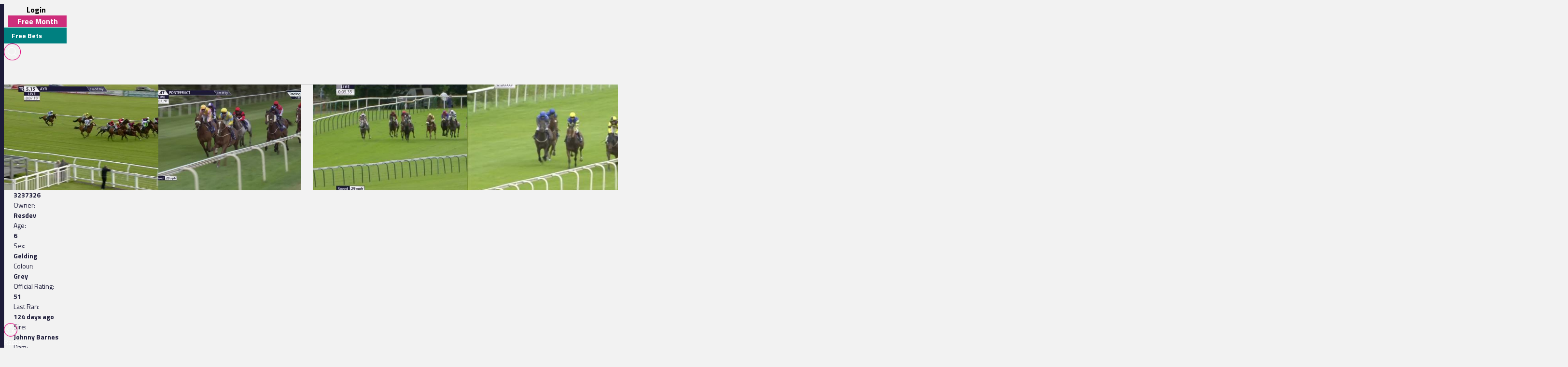

--- FILE ---
content_type: text/html
request_url: https://www.racingtv.com/horses/fiftyshadesaresdev?order_by=jockey
body_size: 29837
content:
<html lang="en"><head><style id="react-native-stylesheet"></style><link rel="preconnect" href="https://www.google.com"><link rel="preconnect" href="https://www.google.co.uk"><link rel="preconnect" href="https://cdnjs.cloudflare.com"><link rel="preconnect" href="https://static.zdassets.com"><link rel="preconnect" href="https://ad-events.flashtalking.com"><link rel="preconnect" href="https://segment.prod.bidr.io"><link rel="preconnect" href="https://api.racingtv.com"><link rel="preconnect" href="https://fonts.gstatic.com"><link rel="preconnect" href="https://cookie-cdn.cookiepro.com"><link rel="preconnect" href="https://d537y3nbkeq75.cloudfront.net"><link rel="icon" href="/favicon.ico" sizes="any"><link rel="icon" href="/favicon-16.png" sizes="16x16" type="image/png"><link rel="icon" href="/favicon-32.png" sizes="32x32" type="image/png"><meta charset="utf-8"><meta httpequiv="X-UA-Compatible" content="IE=edge"><noscript><img src="https://ib.adnxs.com/pixie?pi=2844e0be-f4d7-4fa3-86f3-e2d65b533f37&e=PageView&script=0" width="1" height="1" style="display:none"/></noscript><meta name="viewport" content="width=device-width,initial-scale=1,minimum-scale=1,maximum-scale=1.00001,viewport-fit=cover"><title>Fiftyshadesaresdev (FR) | Race Record, Statistics &amp; Wins | Racing TV</title><style>body,html,video{position:relative!important}#root{width:100%;-webkit-overflow-scrolling:touch;margin:0;padding:0;min-height:100%}#root{flex-shrink:0;flex-basis:auto;flex-grow:1;display:flex;flex:1;height:100%}html{scroll-behavior:smooth;-webkit-text-size-adjust:100%;height:calc(100% + env(safe-area-inset-top))}body{display:flex;overflow-y:auto;overscroll-behavior-y:none;text-rendering:optimizeLegibility;-webkit-font-smoothing:antialiased;-moz-osx-font-smoothing:grayscale;-ms-overflow-style:scrollbar;overflow:hidden;margin-bottom:100px}body,html{height:100%;background:#f2f2f2}#onetrust-consent-sdk{font-family:Montserrat,sans-serif}video::-webkit-media-controls{display:none}#video-player-container:-webkit-full-screen{--bs-gutter-x:0;justify-content:center}#video-player-container:fullscreen{--bs-gutter-x:0;justify-content:center}#video-player-container:-webkit-full-screen video{height:100vh;width:100vw}#video-player-container:fullscreen video{height:100vh;width:100vw}#livestream-player-container:-webkit-full-screen{--bs-gutter-x:0}#livestream-player-container:fullscreen{--bs-gutter-x:0}#livestream-player-container:fullscreen video{--bs-gutter-x:0;max-height:100vh}#livestream-player-container:-webkit-full-screen video{--bs-gutter-x:0;max-height:100vh}google-cast-launcher{background-color:#1d1c39;border-radius:20px;padding:6px;border:1px solid #fff;outline:0;--disconnected-color:white}google-cast-launcher:hover{--disconnected-color:white;--connected-color:white;cursor:pointer;zoom:1.1}select{-webkit-appearance:none;-moz-appearance:none;appearance:none;background-image:url("[data-uri]");background-repeat:no-repeat;background-position:right 0 top 50%,0 0;padding-right:23px;height:40px;text-align:center}select:focus{outline:0;border-radius:10px;border-color:#e1087e;box-shadow:0 0 0 .25rem #e1087e}#actual-modal-content:focus-visible{outline:0}.manage-cookie-link{color:#fff!important;background-color:#1d1c39!important;border:0!important;font-family:TitilliumWeb_300Light!important;font-size:14px!important;max-height:30px!important;padding:2px!important}@media (max-width:570px){[id^=twitter-widget]{width:95vw!important}}@media (min-width:571px){[id^=twitter-widget]{width:550px!important}}@media (max-width:992px){#launcher{bottom:60px}#webWidget{bottom:60px}}@media (min-width:992px){#launcher{bottom:0}#webWidget{bottom:0}}@supports (zoom:1.3){@media (min-width:2000px){#appScrollView,#webHeader{zoom:1.3;-moz-transform:scale(1.3);-moz-transform-origin:0 0}#floating-popup>div:first-of-type{zoom:1.3}.exclude-zoom,.exclude-zoom *{zoom:1!important;-moz-transform:scale(1)!important;-moz-transform-origin:0 0!important}.exclude-zoom-img{zoom:0.8!important;-moz-transform:scale(.8)!important;-moz-transform-origin:0 0!important}body:has(#exitFullScreen_svg__Layer_1){zoom:1;-moz-transform:scale(1);-moz-transform-origin:0 0}}@media (min-width:800px) and (max-width:1200px) and (max-height:700px) and (min-height:500px){body{zoom:0.8;-moz-transform:scale(.8);-moz-transform-origin:0 0}body:has(#exitFullScreen_svg__Layer_1){zoom:1;-moz-transform:scale(1);-moz-transform-origin:0 0}}}</style><style id="expo-generated-fonts">@font-face{font-family:Montserrat_300Light;src:url(https://fonts.gstatic.com/s/montserrat/v26/JTUSjIg1_i6t8kCHKm459WlhyyTh89Y.woff2) format("woff2");font-display:swap;font-weight:300}@font-face{font-family:Montserrat_400Regular;src:url(https://fonts.gstatic.com/s/montserrat/v26/JTUSjIg1_i6t8kCHKm459WlhyyTh89Y.woff2) format("woff2");font-weight:400;font-display:swap}@font-face{font-family:Montserrat_600SemiBold;src:url(https://fonts.gstatic.com/s/montserrat/v26/JTUSjIg1_i6t8kCHKm459WlhyyTh89Y.woff2) format("woff2");font-weight:600;font-display:swap}@font-face{font-family:Montserrat_700Bold;src:url(https://fonts.gstatic.com/s/montserrat/v26/JTUSjIg1_i6t8kCHKm459WlhyyTh89Y.woff2) format("woff2");font-weight:700;font-display:swap}@font-face{font-family:Montserrat_900Black;src:url(https://fonts.gstatic.com/s/montserrat/v26/JTUSjIg1_i6t8kCHKm459WlhyyTh89Y.woff2) format("woff2");font-weight:900;font-display:swap}@font-face{font-family:TitilliumWeb_300Light;font-style:normal;font-weight:300;font-display:swap;src:url(https://fonts.gstatic.com/s/titilliumweb/v17/NaPDcZTIAOhVxoMyOr9n_E7ffGjEGItzY5abuWI.woff2) format("woff2")}@font-face{font-family:TitilliumWeb_400Regular;font-style:normal;font-weight:400;font-display:swap;src:url(https://fonts.gstatic.com/s/titilliumweb/v17/NaPecZTIAOhVxoMyOr9n_E7fdMPmDaZRbrw.woff2) format("woff2")}@font-face{font-family:TitilliumWeb_600SemiBold;font-style:normal;font-weight:600;font-display:swap;src:url(https://fonts.gstatic.com/s/titilliumweb/v17/NaPDcZTIAOhVxoMyOr9n_E7ffBzCGItzY5abuWI.woff2) format("woff2")}@font-face{font-family:TitilliumWeb_700Bold;font-style:normal;font-weight:700;font-display:swap;src:url(https://fonts.gstatic.com/s/titilliumweb/v17/NaPDcZTIAOhVxoMyOr9n_E7ffHjDGItzY5abuWI.woff2) format("woff2")}</style><link rel="manifest" href="/manifest.json"><link rel="shortcut icon" href="/favicon.ico"><meta name="mobile-web-app-capable" content="yes"><meta name="apple-mobile-web-app-capable" content="yes"><meta name="apple-touch-fullscreen" content="yes"><meta name="apple-mobile-web-app-title" content="Racing TV"><meta name="apple-mobile-web-app-status-bar-style" content="black-translucent"><link rel="apple-touch-icon" sizes="180x180" href="/pwa/apple-touch-icon/apple-touch-icon-180.png"><link rel="apple-touch-startup-image" media="screen and (device-width: 320px) and (device-height: 568px) and (-webkit-device-pixel-ratio: 2) and (orientation: portrait)" href="/pwa/apple-touch-startup-image/apple-touch-startup-image-640x1136.png"><link rel="apple-touch-startup-image" media="screen and (device-width: 414px) and (device-height: 896px) and (-webkit-device-pixel-ratio: 3) and (orientation: portrait)" href="/pwa/apple-touch-startup-image/apple-touch-startup-image-1242x2688.png"><link rel="apple-touch-startup-image" media="screen and (device-width: 414px) and (device-height: 896px) and (-webkit-device-pixel-ratio: 2) and (orientation: portrait)" href="/pwa/apple-touch-startup-image/apple-touch-startup-image-828x1792.png"><link rel="apple-touch-startup-image" media="screen and (device-width: 375px) and (device-height: 812px) and (-webkit-device-pixel-ratio: 3) and (orientation: portrait)" href="/pwa/apple-touch-startup-image/apple-touch-startup-image-1125x2436.png"><link rel="apple-touch-startup-image" media="screen and (device-width: 414px) and (device-height: 736px) and (-webkit-device-pixel-ratio: 3) and (orientation: portrait)" href="/pwa/apple-touch-startup-image/apple-touch-startup-image-1242x2208.png"><link rel="apple-touch-startup-image" media="screen and (device-width: 375px) and (device-height: 667px) and (-webkit-device-pixel-ratio: 2) and (orientation: portrait)" href="/pwa/apple-touch-startup-image/apple-touch-startup-image-750x1334.png"><link rel="apple-touch-startup-image" media="screen and (device-width: 1024px) and (device-height: 1366px) and (-webkit-device-pixel-ratio: 2) and (orientation: portrait)" href="/pwa/apple-touch-startup-image/apple-touch-startup-image-2048x2732.png"><link rel="apple-touch-startup-image" media="screen and (device-width: 834px) and (device-height: 1194px) and (-webkit-device-pixel-ratio: 2) and (orientation: portrait)" href="/pwa/apple-touch-startup-image/apple-touch-startup-image-1668x2388.png"><link rel="apple-touch-startup-image" media="screen and (device-width: 834px) and (device-height: 1112px) and (-webkit-device-pixel-ratio: 2) and (orientation: portrait)" href="/pwa/apple-touch-startup-image/apple-touch-startup-image-1668x2224.png"><link rel="apple-touch-startup-image" media="screen and (device-width: 768px) and (device-height: 1024px) and (-webkit-device-pixel-ratio: 2) and (orientation: portrait)" href="/pwa/apple-touch-startup-image/apple-touch-startup-image-1536x2048.png"><style id="expo-image-styles">
[data-expoimage] .cross-dissolve {
  transition-property: opacity;
  animation-fill-mode: forwards;
}
[data-expoimage] .cross-dissolve-start:not(.transitioning) {
  opacity: 0;
}
[data-expoimage] .cross-dissolve-active {
  opacity: 1;
}
[data-expoimage] .cross-dissolve-end {
  opacity: 0;
}
[data-expoimage] .flip-from-left {
  transition-property: transform, opacity;
  transition-timing-function: var(--expo-image-timing,linear), steps(2, jump-none) !important;
  transform-origin: center;

}
[data-expoimage] .flip-from-left-container {
  width: 100%;
  height: 100%;
  position: absolute;
  left: 0;
  top: 0;
  perspective: 1000px;
}
[data-expoimage] .flip-from-left-start:not(.transitioning) {
  transform:  translateZ(calc(var(--expo-image-width,1000px) * -1.25)) rotateY(-180deg);
  opacity: 0;
}
[data-expoimage] .flip-from-left-active {
  transform: translateZ(0px) rotateY(0) ;
  opacity:1;
}
[data-expoimage] .flip-from-left-end {
  transform:  translateZ(calc(var(--expo-image-width,1000px) * -1.25)) rotateY(180deg);
  opacity: 0;
}
[data-expoimage] .flip-from-right {
  transition-property: transform, opacity;
  transition-timing-function: var(--expo-image-timing,linear), steps(2, jump-none) !important;
  transform-origin: center;
}
[data-expoimage] .flip-from-right-container {
  width: 100%;
  height: 100%;
  position: absolute;
  left: 0;
  top: 0;
  perspective: 1000px;
}
[data-expoimage] .flip-from-right-start:not(.transitioning) {
  transform:  translateZ(calc(var(--expo-image-width,1000px) * -1.25)) rotateY(180deg);
  opacity: 0;
}
[data-expoimage] .flip-from-right-active {
  transform: translateZ(0px) rotateY(0) ;
  opacity:1;
}
[data-expoimage] .flip-from-right-end {
  transform:  translateZ(calc(var(--expo-image-width,1000px) * -1.25)) rotateY(-180deg);
  opacity: 0;
}
[data-expoimage] .flip-from-top {
  transition-property: transform, opacity;
  transition-timing-function: var(--expo-image-timing,linear), steps(2, jump-none) !important;
  transform-origin: center;
}
[data-expoimage] .flip-from-top-container {
  width: 100%;
  height: 100%;
  position: absolute;
  left: 0;
  top: 0;
  perspective: 1000px;
}
[data-expoimage] .flip-from-top-start:not(.transitioning) {
  transform:  translateZ(calc(var(--expo-image-height,1000px) * -1.5)) rotateX(180deg);
  opacity: 0;
}
[data-expoimage] .flip-from-top-active {
  transform: translateZ(0px) rotateX(0) ;
  opacity:1;
}
[data-expoimage] .flip-from-top-end {
  transform:  translateZ(calc(var(--expo-image-height,1000px) * -1.5)) rotateX(-180deg);
  opacity: 0;
}
[data-expoimage] .flip-from-bottom {
  transition-property: transform, opacity;
  transition-timing-function: var(--expo-image-timing,linear), steps(2, jump-none) !important;
  transform-origin: center;
}
[data-expoimage] .flip-from-bottom-container {
  width: 100%;
  height: 100%;
  position: absolute;
  left: 0;
  top: 0;
  perspective: 1000px;
}
[data-expoimage] .flip-from-bottom-start:not(.transitioning) {
  transform:  translateZ(calc(var(--expo-image-height,1000px) * -1.25)) rotateX(-180deg);
  opacity: 0;
}
[data-expoimage] .flip-from-bottom-active {
  transform: translateZ(0px) rotateX(0) ;
  opacity:1;
}
[data-expoimage] .flip-from-bottom-end {
  transform:  translateZ(calc(var(--expo-image-height,1000px) * -1.25)) rotateX(180deg);
  opacity: 0;
}
[data-expoimage] .image-timing-linear {
  --expo-image-timing: linear;
}
[data-expoimage] .image-timing-ease-in {
  --expo-image-timing: ease-in;
}
[data-expoimage] .image-timing-ease-out {
  --expo-image-timing: ease-out;
}
[data-expoimage] .image-timing-ease-in-out {
  --expo-image-timing: ease-in-out;
}
</style><style id="ReanimatedPredefinedWebAnimationsStyle"></style><style id="ReanimatedCustomWebAnimationsStyle"></style><link rel="sitemap" type="application/xml" title="Sitemap" href="https://api.racingtv.com/sitemap.xml" data-rh="true"><link rel="canonical" href="https://www.racingtv.com/profiles/horse/fiftyshadesaresdev?order_by=jockey" data-rh="true"><meta name="description" content="Fiftyshadesaresdev (FR) profile, complete with race record, results, future entries, wins, statistics and more." data-rh="true"></head><body><noscript><iframe src="https://www.googletagmanager.com/ns.html?id=GTM-TLSJPK" height="0" width="0" style="display:none;visibility:hidden"></iframe></noscript><noscript><form action="" style="background-color:#fff;position:fixed;top:0;left:0;right:0;bottom:0;z-index:9999"><div style="font-size:18px;font-family:Helvetica,sans-serif;line-height:24px;margin:10%;width:80%"><p>Oh no! It looks like JavaScript is not enabled in your browser.</p><p style="margin:20px 0"><button type="submit" style="background-color:#4630eb;border-radius:100px;border:none;box-shadow:none;color:#fff;cursor:pointer;font-weight:700;line-height:20px;padding:6px 16px">Reload</button></p></div></form></noscript><div id="root"><div class="css-175oi2r" style="flex: 1 1 0%;"><div class="css-175oi2r r-13awgt0"><div class="css-175oi2r r-13awgt0"><div class="css-175oi2r" style="display: flex;"><div aria-label="header" class="css-175oi2r" id="webHeader"><div class="css-175oi2r r-1777fci r-14b7wp6 r-13qz1uu r-5iw40x" style="align-items: center; background-image: linear-gradient(90deg, rgb(29, 28, 57), rgb(24, 184, 184), rgb(225, 8, 126), rgb(29, 28, 57));"></div><div class="css-175oi2r"><div class="css-175oi2r r-148x10i r-18u37iz r-16y2uox r-9arsxg r-h10h58 r-lzsi8w r-13qz1uu"><div class="css-175oi2r r-13awgt0 r-1awozwy r-1h0z5md r-18u37iz"><div class="css-175oi2r" style="flex: 1 1 0%; flex-direction: row; min-width: 130px; align-items: center;"><div class="css-175oi2r r-1awozwy r-18u37iz r-a2tzq0" style="margin-left: 4px;"><div data-id="login-button" class="css-175oi2r" style="align-items: center;"><div tabindex="0" class="css-175oi2r r-1otgn73 r-1m7mu0x r-1rf8fdq r-1777fci r-vuvdlw r-3pj75a r-lrvibr r-blgjoc" style="cursor: pointer; background-color: rgba(0, 0, 0, 0);"><div dir="auto" data-id="login-button-text" class="css-146c3p1 r-jwli3a" style="font-family: TitilliumWeb_700Bold; text-align: center; font-weight: 700; font-size: 16px;">Login</div></div><div tabindex="0" class="css-175oi2r r-1loqt21 r-1otgn73" style="align-items: center; position: absolute;"></div></div><div data-id="join-button" class="css-175oi2r" style="align-items: center;"><div tabindex="0" class="css-175oi2r r-1otgn73 r-1m7mu0x r-1rf8fdq r-vuvdlw r-3pj75a r-lrvibr" style="justify-content: center; align-items: center; margin-left: 5px; cursor: pointer; background-color: rgb(206, 46, 124); border-color: rgb(206, 46, 124);"><div dir="auto" data-id="join-button-text" class="css-146c3p1" style="font-family: TitilliumWeb_700Bold; text-align: center; font-weight: 700; font-size: 16px; color: rgb(255, 255, 255);">Free Month</div></div><div tabindex="0" class="css-175oi2r r-1loqt21 r-1otgn73" style="align-items: center; position: absolute;"></div></div></div></div></div><div aria-label="home-button" tabindex="0" class="css-175oi2r r-1i6wzkk r-lrvibr r-1loqt21 r-1otgn73 r-1awozwy r-13awgt0 r-1777fci" style="max-width: 1px; transition-duration: 0s;"><svg data-name="Layer 2" xmlns="http://www.w3.org/2000/svg" viewBox="0 0 35 28.95" fill="#fff" class="r-lrvibr r-jtu0ib r-uv4dx"><path d="M35 28.94h-6.1l-8.3-11.9h-8.63l-3.49-4.96h17.57c1.74 0 3.18-1.58 3.17-3.56 0-1.93-1.43-3.5-3.17-3.5H3.52L0 .01h25.07c2.84-.01 5.14.88 6.84 2.67 1.54 1.61 2.3 3.54 2.3 5.83 0 1.91-.69 3.63-2.03 5.14-1.33 1.52-3.18 2.47-5.48 2.98L35 28.95z" fill="#fff" fill-rule="evenodd" data-name="Header - Opt 1 (Grey)"></path></svg></div><div class="css-175oi2r r-1awozwy r-13awgt0 r-18u37iz r-17s6mgv"><div dir="auto" data-id="custom-header-button" class="css-146c3p1 r-1awozwy r-6koalj r-6ncur5 r-1rf8fdq r-1udh08x r-lrvibr" style="font-family: TitilliumWeb_400Regular; color: rgb(29, 28, 57); font-size: 14px; padding: 6px 16px; background-color: rgb(0, 128, 128); border-color: rgb(0, 128, 128);"><a href="https://www.racingtv.com/free-bets" target="_self" style="text-decoration: none;"><span class="css-1jxf684" style="font-family: TitilliumWeb_600SemiBold; color: rgb(225, 8, 126); font-size: 14px;"><span data-id="custom-header-button-text" class="css-1jxf684" style="font-family: TitilliumWeb_700Bold; color: rgb(255, 255, 255); font-size: 14px;">Free Bets</span></span></a></div><div class="css-175oi2r r-1niwhzg" style="width: 5px;"></div><div class="css-175oi2r r-1awozwy r-18u37iz r-1cmwbt1"><div tabindex="0" class="css-175oi2r r-1loqt21 r-1otgn73" id="search"><svg data-name="Layer 2" xmlns="http://www.w3.org/2000/svg" viewBox="0 0 35 35" fill="#fff" width="35" height="35" class="r-lrvibr"><g stroke-miterlimit="10" data-name="Header - Opt 1 (Grey)"><path d="M26.56 25.94l-4.2-4.2a8.253 8.253 0 002.14-5.55c0-4.59-3.72-8.31-8.31-8.31s-8.31 3.72-8.31 8.31 3.72 8.31 8.31 8.31c2.14 0 4.08-.81 5.55-2.14l4.2 4.2.62-.62zm-10.37-2.32c-4.1 0-7.44-3.34-7.44-7.44s3.34-7.44 7.44-7.44 7.44 3.34 7.44 7.44-3.34 7.44-7.44 7.44z" fill="#fff" stroke="#fff" stroke-width="0.2"></path><path d="M17.5.88c9.17 0 16.62 7.46 16.62 16.62S26.66 34.12 17.5 34.12.88 26.67.88 17.5 8.33.88 17.5.88m0-.88C7.88 0 0 7.88 0 17.5S7.88 35 17.5 35 35 27.12 35 17.5 27.12 0 17.5 0h0z" fill="#e1087e" stroke="#e1087e" stroke-width="0.3"></path></g></svg></div></div></div></div></div><div class="css-175oi2r" style="width: 100%;"></div><div class="css-175oi2r"></div></div></div><div aria-label="Scroll Bar" class="css-175oi2r r-150rngu r-eqz5dr r-16y2uox r-1wbh5a2 r-11yh6sk r-1rnoaur r-agouwx" id="appScrollView" style="height: 1000px; background-color: rgb(242, 242, 242); overscroll-behavior: none;"><div class=""><div class=""><div class=""><div class="" style=""><div class="" style="transform: translateX(0px);"><div class=""><div class=""><div class="" style=""><div class="" style=""><div class=""><div class="css-175oi2r r-14lw9ot r-13qz1uu r-uia4a0 r-1dzdj1l r-18u37iz r-16l9doz r-1777fci r-ywje51 r-1lp9qjs" id="web-layout-wrapper" style="margin-top: 50px; padding-right: 20px; padding-left: 20px; margin-bottom: 20px;"><div class="css-175oi2r r-13awgt0 r-5shfah"><div class="css-175oi2r"></div><div class="css-175oi2r" style="width: 100%; aspect-ratio: 8.14 / 1;"></div><div class="css-175oi2r r-1awozwy r-18u37iz r-1dlgt49" style="display: none;"><div class="css-175oi2r r-18u37iz" style="margin-bottom: 20px;"><div dir="auto" class="css-146c3p1" style="font-family: TitilliumWeb_400Regular; color: rgb(29, 28, 57); font-size: 14px;"><a href="/" target="_self" style="text-decoration: none;"><span class="css-1jxf684 r-1awozwy r-1kihuf0 r-1777fci r-fxfwbh" style="font-family: TitilliumWeb_600SemiBold; font-size: 14px;">Home</span></a></div><div dir="auto" class="css-146c3p1" style="font-family: TitilliumWeb_400Regular; font-size: 14px;">  &gt;  </div></div><div class="css-175oi2r r-18u37iz" style="margin-bottom: 20px;"><div dir="auto" class="css-146c3p1" style="font-family: TitilliumWeb_400Regular; color: rgb(29, 28, 57); font-size: 14px;"><a href="/profiles/horse" target="_self" style="text-decoration: none;"><span class="css-1jxf684 r-1awozwy r-1kihuf0 r-1777fci r-fxfwbh" style="font-family: TitilliumWeb_600SemiBold; font-size: 14px;">Profiles</span></a></div><div dir="auto" class="css-146c3p1" style="font-family: TitilliumWeb_400Regular; font-size: 14px;">  &gt;  </div></div><div class="css-175oi2r r-18u37iz" style="margin-bottom: 20px;"><div dir="auto" class="css-146c3p1 r-1awozwy r-1kihuf0 r-1777fci" style="font-family: TitilliumWeb_400Regular; font-size: 14px;">Fiftyshadesaresdev</div></div></div><div class="css-175oi2r"><div class="css-175oi2r"><div class="css-175oi2r"><div class="css-175oi2r" style="flex-direction: row; justify-content: space-between;"><h1 style="font-family: Montserrat_700Bold; color: rgb(29, 28, 57); font-size: 24px; margin: 0px; text-transform: uppercase;"><div class="css-175oi2r" style="flex-direction: row; justify-content: center; align-items: center;"><div class="css-175oi2r r-1awozwy r-1777fci"><div data-expoimage="true" class="css-175oi2r" style="overflow: hidden; object-fit: cover; width: 40px; height: 40px; margin-right: 5px;"><div><img src="https://api.racingtv.com//onspace/media/blobs/eyJfcmFpbHMiOnsibWVzc2FnZSI6IkJBaHBCUGZQMndNPSIsImV4cCI6bnVsbCwicHVyIjoiYmxvYl9pZCJ9fQ==--28c8653f2bc895d1dc2417ae1fe5c9dc3ec8fa3b/20250707ayr171510.svg" fetchpriority="auto" style="object-position: left 50% top 50%; width: 100%; height: 100%; position: absolute; left: 0px; top: 0px; object-fit: cover; transition-duration: 0ms; transition-timing-function: linear;"></div></div></div><div dir="auto" class="css-146c3p1" style="font-family: Montserrat_700Bold; color: rgb(29, 28, 57); font-size: 24px; text-transform: uppercase;">Fiftyshadesaresdev (FR)</div></div></h1></div><div class="css-175oi2r r-1niwhzg" style="height: 10px;"></div></div></div><div class="css-175oi2r"><div class="css-175oi2r" style="margin-bottom: 20px;"><div class="css-175oi2r r-1awozwy r-1nve8tn r-18u37iz r-1g7fiml r-1wtj0ep r-1ubuhtd"><div dir="auto" class="css-146c3p1" style="font-family: Montserrat_700Bold; color: rgb(29, 28, 57); font-size: 20px; text-transform: uppercase;">details</div></div><div class="css-175oi2r" style="margin-top: 10px; margin-bottom: 10px;"><div class="css-175oi2r" style="justify-content: flex-start; width: 100%;"><div class="css-175oi2r" style="flex-direction: row;"><div dir="auto" class="css-146c3p1" style="font-family: TitilliumWeb_400Regular; color: rgb(29, 28, 57); font-size: 14px; text-transform: capitalize;">Jockey: </div><div dir="auto" class="css-146c3p1" style="font-family: TitilliumWeb_400Regular; color: rgb(29, 28, 57); font-size: 14px;"><a href="/profiles/jockey/miss-joanna-mason" target="_self" style="text-decoration: none;"><span class="css-1jxf684" style="font-family: TitilliumWeb_600SemiBold; color: rgb(225, 8, 126); font-size: 14px;">Joanna Mason</span></a></div></div><div class="css-175oi2r" style="flex-direction: row;"><div dir="auto" class="css-146c3p1" style="font-family: TitilliumWeb_400Regular; color: rgb(29, 28, 57); font-size: 14px; text-transform: capitalize;">Trainer: </div><div dir="auto" class="css-146c3p1" style="font-family: TitilliumWeb_400Regular; color: rgb(29, 28, 57); font-size: 14px;"><a href="/profiles/trainer/m-w-easterby" target="_self" style="text-decoration: none;"><span class="css-1jxf684" style="font-family: TitilliumWeb_600SemiBold; color: rgb(225, 8, 126); font-size: 14px;">M &amp; D Easterby</span></a></div></div><div class="css-175oi2r" style="flex-direction: row;"><div dir="auto" class="css-146c3p1" style="font-family: TitilliumWeb_400Regular; color: rgb(29, 28, 57); font-size: 14px; text-transform: capitalize;">Form: </div><div dir="auto" class="css-146c3p1" style="font-family: TitilliumWeb_700Bold; color: rgb(29, 28, 57); font-size: 14px;">3237326</div></div><div class="css-175oi2r" style="flex-direction: row;"><div dir="auto" class="css-146c3p1" style="font-family: TitilliumWeb_400Regular; color: rgb(29, 28, 57); font-size: 14px; text-transform: capitalize;">Owner: </div><div dir="auto" class="css-146c3p1" style="font-family: TitilliumWeb_700Bold; color: rgb(29, 28, 57); font-size: 14px;">Resdev</div></div><div class="css-175oi2r" style="flex-direction: row;"><div dir="auto" class="css-146c3p1" style="font-family: TitilliumWeb_400Regular; color: rgb(29, 28, 57); font-size: 14px; text-transform: capitalize;">Age: </div><div dir="auto" class="css-146c3p1" style="font-family: TitilliumWeb_700Bold; color: rgb(29, 28, 57); font-size: 14px;">6</div></div><div class="css-175oi2r" style="flex-direction: row;"><div dir="auto" class="css-146c3p1" style="font-family: TitilliumWeb_400Regular; color: rgb(29, 28, 57); font-size: 14px; text-transform: capitalize;">Sex: </div><div dir="auto" class="css-146c3p1" style="font-family: TitilliumWeb_700Bold; color: rgb(29, 28, 57); font-size: 14px;">Gelding</div></div><div class="css-175oi2r" style="flex-direction: row;"><div dir="auto" class="css-146c3p1" style="font-family: TitilliumWeb_400Regular; color: rgb(29, 28, 57); font-size: 14px; text-transform: capitalize;">Colour: </div><div dir="auto" class="css-146c3p1" style="font-family: TitilliumWeb_700Bold; color: rgb(29, 28, 57); font-size: 14px;">Grey</div></div></div><div class="css-175oi2r" style="justify-content: flex-start; width: 100%;"><div class="css-175oi2r" style="flex-direction: row;"><div dir="auto" class="css-146c3p1" style="font-family: TitilliumWeb_400Regular; color: rgb(29, 28, 57); font-size: 14px; text-transform: capitalize;">Official Rating: </div><div dir="auto" class="css-146c3p1" style="font-family: TitilliumWeb_700Bold; color: rgb(29, 28, 57); font-size: 14px;">51</div></div><div class="css-175oi2r" style="flex-direction: row;"><div dir="auto" class="css-146c3p1" style="font-family: TitilliumWeb_400Regular; color: rgb(29, 28, 57); font-size: 14px; text-transform: capitalize;">Last Ran: </div><div dir="auto" class="css-146c3p1" style="font-family: TitilliumWeb_700Bold; color: rgb(29, 28, 57); font-size: 14px;">124 days ago</div></div><div class="css-175oi2r" style="flex-direction: row;"><div dir="auto" class="css-146c3p1" style="font-family: TitilliumWeb_400Regular; color: rgb(29, 28, 57); font-size: 14px; text-transform: capitalize;">Sire: </div><div dir="auto" class="css-146c3p1" style="font-family: TitilliumWeb_700Bold; color: rgb(29, 28, 57); font-size: 14px;">Johnny Barnes</div></div><div class="css-175oi2r" style="flex-direction: row;"><div dir="auto" class="css-146c3p1" style="font-family: TitilliumWeb_400Regular; color: rgb(29, 28, 57); font-size: 14px; text-transform: capitalize;">Dam: </div><div dir="auto" class="css-146c3p1" style="font-family: TitilliumWeb_700Bold; color: rgb(29, 28, 57); font-size: 14px;">Tina Nova</div></div><div class="css-175oi2r" style="flex-direction: row;"><div dir="auto" class="css-146c3p1" style="font-family: TitilliumWeb_400Regular; color: rgb(29, 28, 57); font-size: 14px; text-transform: capitalize;">Dam's Sire: </div><div dir="auto" class="css-146c3p1" style="font-family: TitilliumWeb_700Bold; color: rgb(29, 28, 57); font-size: 14px;">Tin Horse</div></div></div></div><div class="css-175oi2r" style="background-color: rgb(232, 232, 235); padding: 10px; border-radius: 2px;"><div class="css-175oi2r r-1jkafct r-1wtj0ep r-13qz1uu r-14lw9ot"><textarea placeholder="Tracker comment" autocapitalize="sentences" autocomplete="on" autocorrect="on" dir="auto" spellcheck="true" virtualkeyboardpolicy="auto" class="css-11aywtz r-6taxm2 r-13t0a20 r-1f0042m r-1dumxj3 r-1baxesd r-1uu6nss r-1yadl64 r-13qz1uu" style="--placeholderTextColor: #8e8d9c; height: 40px;"></textarea></div><div class="css-175oi2r r-18u37iz r-1wtj0ep r-m611by"><div class="css-175oi2r" style="flex-direction: row; justify-content: flex-start; width: 75%;"><div tabindex="0" class="css-175oi2r r-1i6wzkk r-lrvibr r-1loqt21 r-1otgn73 r-1awozwy r-18u37iz" style="transition-duration: 0s;"><svg xmlns="http://www.w3.org/2000/svg" viewBox="0 0 26 20" width="24" height="24" class="r-lrvibr"><path fill="#E1087E" d="M3.7 13.6c-.2 0-.5-.2-.5-.4 0-1.7 1.4-3.1 3.1-3.1.2 0 .4.2.4.4s-.2.4-.4.4c-1.2 0-2.2 1-2.2 2.2 0 .3-.2.5-.4.5zm13.6 0c-.2 0-.5-.2-.5-.4 0-1.7 1.4-3.1 3.1-3.1.2 0 .5.2.5.4s-.2.4-.5.4c-1.2 0-2.2 1-2.2 2.2 0 .3-.2.5-.4.5z"></path><path fill="#E1087E" d="M16.9 1.6c.9 0 1.7.7 1.8 1.6l.1.5.5.3c.6.3 1 .7 1.4 1.2l.3.6 1.6 2.9c-.9-.6-1.9-1-3-1-2.5 0-4.5 1.7-5 4-.3-.6-1-1-1.7-1-.8 0-1.4.4-1.7 1.1-.5-2.3-2.6-4.1-5-4.1-1.2 0-2.3.4-3.1 1L4.6 6v-.2c.2-.2.4-.5.6-.8.3-.4.7-.7 1.1-1l.5-.2.1-.5c.1-1 .8-1.7 1.8-1.7s1.8.8 1.8 1.8c0 .2 0 .4-.1.6l-.2.5.3.4c.3.4.5.7.7 1.1l.3.9.9-.2c.1 0 .3-.1.4-.1.2 0 .3 0 .5.1l.9.3.3-1c.1-.4.3-.7.5-1l.3-.4-.2-.5c-.1-.2-.1-.4-.1-.6.1-1 .9-1.9 1.9-1.9m0-1c-1.6 0-2.8 1.3-2.8 2.8 0 .3.1.7.2 1-.3.4-.5.8-.7 1.3-.3-.1-.5-.1-.8-.1-.2 0-.5 0-.7.1-.2-.5-.4-1-.8-1.4.1-.3.1-.6.1-.9 0-1.6-1.3-2.8-2.8-2.8C7.2.6 6 1.7 5.9 3.2c-.6.2-1.1.7-1.5 1.2-.3.3-.5.7-.6 1.1L1.5 9.4c-.3.4-.5.9-.7 1.3-.3.7-.4 1.4-.4 2.2 0 3.2 2.6 5.7 5.7 5.7 2.6 0 4.7-1.7 5.5-4 .4.2.8.4 1.3.4s.9-.1 1.3-.4c.7 2.3 2.9 4 5.5 4 3.2 0 5.7-2.6 5.7-5.7 0-.7-.1-1.4-.4-2.1-.2-.5-.4-1-.8-1.4l-2.3-4.1c-.1-.3-.3-.5-.4-.7-.4-.6-1.1-1.2-1.8-1.5-.2-1.4-1.4-2.5-2.8-2.5zm2.7 16.5c-2.3 0-4.2-1.9-4.2-4.2 0-2.3 1.9-4.2 4.2-4.2 2.3 0 4.2 1.9 4.2 4.2 0 2.3-1.9 4.2-4.2 4.2zM6 17.1c-2.3 0-4.2-1.9-4.2-4.2 0-2.3 1.9-4.2 4.2-4.2 2.3 0 4.2 1.9 4.2 4.2 0 2.3-1.9 4.2-4.2 4.2zm6.8-3.5c-.5 0-.9-.4-.9-.9s.4-.9.9-.9.9.4.9.9c.1.5-.3.9-.9.9z"></path></svg><div class="css-175oi2r r-1niwhzg" style="width: 5px;"></div><div dir="auto" class="css-146c3p1" style="font-family: TitilliumWeb_400Regular; color: rgb(225, 8, 126); font-size: 12px;">Track Horse</div></div><div class="css-175oi2r r-1niwhzg" style="width: 30px;"></div><div tabindex="0" class="css-175oi2r r-1i6wzkk r-lrvibr r-1loqt21 r-1otgn73 r-1awozwy r-18u37iz" style="transition-duration: 0s;"><svg xmlns="http://www.w3.org/2000/svg" viewBox="0 0 20 20" width="24" height="24" class="r-lrvibr"><path d="M10 1v1.9l.8.1c2.5.5 4.2 2.5 4.2 5v7.4l.6.2.2.1H4.2l.2-.1.6-.3V8c0-2.4 1.7-4.5 4.1-4.9l.9-.2V1m0-1c-.6 0-1 .5-1 1v1c-2.9.6-5 3-5 6v6.7l-2.1.8v1.2H18v-1.2l-2-.9V8c0-3-2.2-5.4-5-5.9V1c0-.5-.4-1-1-1zm2.2 17.6H7.8v.2c0 1.2 1 2.2 2.2 2.2 1.2 0 2.2-1 2.2-2.2v-.2z" fill="#e1087e"></path></svg><div class="css-175oi2r r-1niwhzg" style="width: 5px;"></div><div dir="auto" class="css-146c3p1" style="font-family: TitilliumWeb_400Regular; color: rgb(225, 8, 126); font-size: 12px;">Notifications</div></div></div><div tabindex="0" class="css-175oi2r r-1i6wzkk r-lrvibr r-1loqt21 r-1otgn73" style="margin-right: 4px; transition-duration: 0s;"><div dir="auto" class="css-146c3p1" style="font-family: TitilliumWeb_700Bold; color: rgb(225, 8, 126); font-size: 14px; text-transform: capitalize;">save</div></div></div></div></div><div class="css-175oi2r" style="margin-top: 10px;"><div class="css-175oi2r r-1awozwy r-1nve8tn r-18u37iz r-1g7fiml r-1wtj0ep r-1ubuhtd"><div dir="auto" class="css-146c3p1" style="font-family: Montserrat_700Bold; color: rgb(29, 28, 57); font-size: 20px; text-transform: uppercase;">media</div></div><div class="css-175oi2r r-1niwhzg" style="height: 30px;"></div><div class="css-175oi2r" style="margin-bottom: 10px;"><div class="css-175oi2r"><div class="css-175oi2r"><div class="css-175oi2r r-150rngu r-18u37iz r-16y2uox r-1wbh5a2 r-lltvgl r-buy8e9 r-agouwx r-2eszeu" style="min-height: 1px; min-width: 1px;"><div class="css-175oi2r r-18u37iz" style="min-height: 1px; min-width: 1px; padding-top: 0px; padding-bottom: 0px;"><div class="css-175oi2r" style="flex-direction: row;"><div class="css-175oi2r" style="padding-top: 0px; padding-left: 0px;"></div><div class="css-175oi2r"></div><div class="css-175oi2r" style="height: 219px; width: 3200px;"><div index="0" style="transform: translate(0px, 0px); align-items: stretch; border-width: 0px; border-style: solid; box-sizing: border-box; display: flex; flex-direction: row; margin: 0px; padding: 0px; position: absolute; min-height: 0px; min-width: 0px; left: 0px; top: 0px; height: 219px;"><div class="css-175oi2r" style="flex-direction: column;"><a href="/watch/replays/2025-07-07/ayr/1715" role="link" class="css-175oi2r r-1i6wzkk r-lrvibr r-1loqt21 r-1otgn73" style="display: flex; flex-direction: row; transition-duration: 0s;"><div tabindex="0" class="css-175oi2r r-1i6wzkk r-lrvibr r-1loqt21 r-1otgn73 r-14lw9ot r-13t0a20 r-1f0042m r-rs99b7 r-16y2uox r-146eth8 r-1mdbw0j r-146iojx r-1to9yos" style="transition-duration: 0s;"><div tabindex="0" class="css-175oi2r r-1i6wzkk r-lrvibr r-1loqt21 r-1otgn73 r-1awozwy r-1ts5s6y r-1777fci" style="transition-duration: 0s;"><div tabindex="0" class="css-175oi2r r-1loqt21 r-1otgn73 r-1awozwy r-1ts5s6y r-6koalj r-1777fci r-13qz1uu" style="height: 100%;"><div data-expoimage="true" class="css-175oi2r" style="overflow: hidden; width: 100%; height: 100%; border-radius: 5px 5px 0px 0px; object-fit: cover;"><div><img src="https://d537y3nbkeq75.cloudfront.net/22/52960558.jpg?width=600" fetchpriority="auto" style="object-position: left 50% top 50%; width: 100%; height: 100%; position: absolute; left: 0px; top: 0px; object-fit: cover; transition-duration: 0ms; transition-timing-function: linear;"></div></div><svg data-name="Layer 2" xmlns="http://www.w3.org/2000/svg" viewBox="0 0 26.67 26.67" fill="#fff" width="40" height="40" class="r-lrvibr r-u8s1d"><g data-name="Layer 1"><circle cx="13.33" cy="13.33" r="13.33" fill="#fff"></circle><path d="M20.12 14.33c.95-.55.95-1.45 0-2l-9.87-5.69c-.95-.55-1.73-.1-1.73 1v11.4c0 1.1.78 1.55 1.73 1l9.87-5.7z" fill="#e1087e"></path></g></svg></div></div><div class="css-175oi2r r-1awozwy r-1iud8zs r-146eth8 r-13qz1uu"><div tabindex="0" class="css-175oi2r r-1loqt21 r-1otgn73" style="flex-direction: column; justify-content: center; width: 100%; height: 100%;"><div class="css-175oi2r" style="width: 100%; flex-direction: column; display: flex; align-self: center; margin-top: 6px; margin-bottom: 0px;"><div class="css-175oi2r" style="flex-direction: row; align-items: center; height: 100%; padding-bottom: 6px;"><div class="css-175oi2r" style="flex-direction: row; align-items: center; flex: 1 1 0%; height: 100%;"><div dir="auto" class="css-146c3p1 r-8akbws r-krxsd3 r-dnmrzs r-1udh08x r-1udbk01" style="-webkit-line-clamp: 2; font-family: TitilliumWeb_700Bold; color: rgb(29, 28, 57); font-size: 14px; line-height: 18px; min-width: 35px;">Ayr 17:15 - Dream Weddings At Western House Hotel Handicap</div><div dir="auto" class="css-146c3p1 r-8akbws r-krxsd3 r-dnmrzs r-1udh08x r-1udbk01 r-13awgt0 r-fdjqy7 r-1h0tpcw" style="-webkit-line-clamp: 2; font-family: TitilliumWeb_400Regular; color: rgb(29, 28, 57); font-size: 14px;"></div></div></div></div></div></div></div><div class="css-175oi2r r-1niwhzg" style="width: 20px;"></div></a></div></div><div index="1" style="transform: translate(320px, 0px); align-items: stretch; border-width: 0px; border-style: solid; box-sizing: border-box; display: flex; flex-direction: row; margin: 0px; padding: 0px; position: absolute; min-height: 0px; min-width: 0px; left: 0px; top: 0px; height: 219px;"><div class="css-175oi2r" style="flex-direction: column;"><a href="/watch/replays/2025-05-23/pontefract/1947" role="link" class="css-175oi2r r-1i6wzkk r-lrvibr r-1loqt21 r-1otgn73" style="display: flex; flex-direction: row; transition-duration: 0s;"><div tabindex="0" class="css-175oi2r r-1i6wzkk r-lrvibr r-1loqt21 r-1otgn73 r-14lw9ot r-13t0a20 r-1f0042m r-rs99b7 r-16y2uox r-146eth8 r-1mdbw0j r-146iojx r-1to9yos" style="transition-duration: 0s;"><div tabindex="0" class="css-175oi2r r-1i6wzkk r-lrvibr r-1loqt21 r-1otgn73 r-1awozwy r-1ts5s6y r-1777fci" style="transition-duration: 0s;"><div tabindex="0" class="css-175oi2r r-1loqt21 r-1otgn73 r-1awozwy r-1ts5s6y r-6koalj r-1777fci r-13qz1uu" style="height: 100%;"><div data-expoimage="true" class="css-175oi2r" style="overflow: hidden; width: 100%; height: 100%; border-radius: 5px 5px 0px 0px; object-fit: cover;"><div><img src="https://d537y3nbkeq75.cloudfront.net/22/52904253.jpg?width=600" fetchpriority="auto" style="object-position: left 50% top 50%; width: 100%; height: 100%; position: absolute; left: 0px; top: 0px; object-fit: cover; transition-duration: 0ms; transition-timing-function: linear;"></div></div><svg data-name="Layer 2" xmlns="http://www.w3.org/2000/svg" viewBox="0 0 26.67 26.67" fill="#fff" width="40" height="40" class="r-lrvibr r-u8s1d"><g data-name="Layer 1"><circle cx="13.33" cy="13.33" r="13.33" fill="#fff"></circle><path d="M20.12 14.33c.95-.55.95-1.45 0-2l-9.87-5.69c-.95-.55-1.73-.1-1.73 1v11.4c0 1.1.78 1.55 1.73 1l9.87-5.7z" fill="#e1087e"></path></g></svg></div></div><div class="css-175oi2r r-1awozwy r-1iud8zs r-146eth8 r-13qz1uu"><div tabindex="0" class="css-175oi2r r-1loqt21 r-1otgn73" style="flex-direction: column; justify-content: center; width: 100%; height: 100%;"><div class="css-175oi2r" style="width: 100%; flex-direction: column; display: flex; align-self: center; margin-top: 6px; margin-bottom: 0px;"><div class="css-175oi2r" style="flex-direction: row; align-items: center; height: 100%; padding-bottom: 6px;"><div class="css-175oi2r" style="flex-direction: row; align-items: center; flex: 1 1 0%; height: 100%;"><div dir="auto" class="css-146c3p1 r-8akbws r-krxsd3 r-dnmrzs r-1udh08x r-1udbk01" style="-webkit-line-clamp: 2; font-family: TitilliumWeb_700Bold; color: rgb(29, 28, 57); font-size: 14px; line-height: 18px; min-width: 35px;">Pontefract 19:47 - Pmw Quarries Handicap</div><div dir="auto" class="css-146c3p1 r-8akbws r-krxsd3 r-dnmrzs r-1udh08x r-1udbk01 r-13awgt0 r-fdjqy7 r-1h0tpcw" style="-webkit-line-clamp: 2; font-family: TitilliumWeb_400Regular; color: rgb(29, 28, 57); font-size: 14px;"></div></div></div></div></div></div></div><div class="css-175oi2r r-1niwhzg" style="width: 20px;"></div></a></div></div><div index="2" style="transform: translate(640px, 0px); align-items: stretch; border-width: 0px; border-style: solid; box-sizing: border-box; display: flex; flex-direction: row; margin: 0px; padding: 0px; position: absolute; min-height: 0px; min-width: 0px; left: 0px; top: 0px; height: 219px;"><div class="css-175oi2r" style="flex-direction: column;"><a href="/watch/replays/2024-07-20/haydock-park/1825" role="link" class="css-175oi2r r-1i6wzkk r-lrvibr r-1loqt21 r-1otgn73" style="display: flex; flex-direction: row; transition-duration: 0s;"><div tabindex="0" class="css-175oi2r r-1i6wzkk r-lrvibr r-1loqt21 r-1otgn73 r-14lw9ot r-13t0a20 r-1f0042m r-rs99b7 r-16y2uox r-146eth8 r-1mdbw0j r-146iojx r-1to9yos" style="transition-duration: 0s;"><div tabindex="0" class="css-175oi2r r-1i6wzkk r-lrvibr r-1loqt21 r-1otgn73 r-1awozwy r-1ts5s6y r-1777fci" style="transition-duration: 0s;"><div tabindex="0" class="css-175oi2r r-1loqt21 r-1otgn73 r-1awozwy r-1ts5s6y r-6koalj r-1777fci r-13qz1uu" style="height: 100%;"><div data-expoimage="true" class="css-175oi2r" style="overflow: hidden; width: 100%; height: 100%; border-radius: 5px 5px 0px 0px; object-fit: cover;"><div><img src="https://d537y3nbkeq75.cloudfront.net/22/52532862.jpg?width=600" fetchpriority="auto" style="object-position: left 50% top 50%; width: 100%; height: 100%; position: absolute; left: 0px; top: 0px; object-fit: cover; transition-duration: 0ms; transition-timing-function: linear;"></div></div><svg data-name="Layer 2" xmlns="http://www.w3.org/2000/svg" viewBox="0 0 26.67 26.67" fill="#fff" width="40" height="40" class="r-lrvibr r-u8s1d"><g data-name="Layer 1"><circle cx="13.33" cy="13.33" r="13.33" fill="#fff"></circle><path d="M20.12 14.33c.95-.55.95-1.45 0-2l-9.87-5.69c-.95-.55-1.73-.1-1.73 1v11.4c0 1.1.78 1.55 1.73 1l9.87-5.7z" fill="#e1087e"></path></g></svg></div></div><div class="css-175oi2r r-1awozwy r-1iud8zs r-146eth8 r-13qz1uu"><div tabindex="0" class="css-175oi2r r-1loqt21 r-1otgn73" style="flex-direction: column; justify-content: center; width: 100%; height: 100%;"><div class="css-175oi2r" style="width: 100%; flex-direction: column; display: flex; align-self: center; margin-top: 6px; margin-bottom: 0px;"><div class="css-175oi2r" style="flex-direction: row; align-items: center; height: 100%; padding-bottom: 6px;"><div class="css-175oi2r" style="flex-direction: row; align-items: center; flex: 1 1 0%; height: 100%;"><div dir="auto" class="css-146c3p1 r-8akbws r-krxsd3 r-dnmrzs r-1udh08x r-1udbk01" style="-webkit-line-clamp: 2; font-family: TitilliumWeb_700Bold; color: rgb(29, 28, 57); font-size: 14px; line-height: 18px; min-width: 35px;">Haydock Park 18:25 - Steve Yarborough Memorial Handicap (Qualifier) (5)</div><div dir="auto" class="css-146c3p1 r-8akbws r-krxsd3 r-dnmrzs r-1udh08x r-1udbk01 r-13awgt0 r-fdjqy7 r-1h0tpcw" style="-webkit-line-clamp: 2; font-family: TitilliumWeb_400Regular; color: rgb(29, 28, 57); font-size: 14px;"></div></div></div></div></div></div></div><div class="css-175oi2r r-1niwhzg" style="width: 20px;"></div></a></div></div><div index="3" style="transform: translate(960px, 0px); align-items: stretch; border-width: 0px; border-style: solid; box-sizing: border-box; display: flex; flex-direction: row; margin: 0px; padding: 0px; position: absolute; min-height: 0px; min-width: 0px; left: 0px; top: 0px; height: 219px;"><div class="css-175oi2r" style="flex-direction: column;"><a href="/watch/replays/2024-07-01/pontefract/1410" role="link" class="css-175oi2r r-1i6wzkk r-lrvibr r-1loqt21 r-1otgn73" style="display: flex; flex-direction: row; transition-duration: 0s;"><div tabindex="0" class="css-175oi2r r-1i6wzkk r-lrvibr r-1loqt21 r-1otgn73 r-14lw9ot r-13t0a20 r-1f0042m r-rs99b7 r-16y2uox r-146eth8 r-1mdbw0j r-146iojx r-1to9yos" style="transition-duration: 0s;"><div tabindex="0" class="css-175oi2r r-1i6wzkk r-lrvibr r-1loqt21 r-1otgn73 r-1awozwy r-1ts5s6y r-1777fci" style="transition-duration: 0s;"><div tabindex="0" class="css-175oi2r r-1loqt21 r-1otgn73 r-1awozwy r-1ts5s6y r-6koalj r-1777fci r-13qz1uu" style="height: 100%;"><div data-expoimage="true" class="css-175oi2r" style="overflow: hidden; width: 100%; height: 100%; border-radius: 5px 5px 0px 0px; object-fit: cover;"><div><img src="https://d537y3nbkeq75.cloudfront.net/22/52511237.jpg?width=600" fetchpriority="auto" style="object-position: left 50% top 50%; width: 100%; height: 100%; position: absolute; left: 0px; top: 0px; object-fit: cover; transition-duration: 0ms; transition-timing-function: linear;"></div></div><svg data-name="Layer 2" xmlns="http://www.w3.org/2000/svg" viewBox="0 0 26.67 26.67" fill="#fff" width="40" height="40" class="r-lrvibr r-u8s1d"><g data-name="Layer 1"><circle cx="13.33" cy="13.33" r="13.33" fill="#fff"></circle><path d="M20.12 14.33c.95-.55.95-1.45 0-2l-9.87-5.69c-.95-.55-1.73-.1-1.73 1v11.4c0 1.1.78 1.55 1.73 1l9.87-5.7z" fill="#e1087e"></path></g></svg></div></div><div class="css-175oi2r r-1awozwy r-1iud8zs r-146eth8 r-13qz1uu"><div tabindex="0" class="css-175oi2r r-1loqt21 r-1otgn73" style="flex-direction: column; justify-content: center; width: 100%; height: 100%;"><div class="css-175oi2r" style="width: 100%; flex-direction: column; display: flex; align-self: center; margin-top: 6px; margin-bottom: 0px;"><div class="css-175oi2r" style="flex-direction: row; align-items: center; height: 100%; padding-bottom: 6px;"><div class="css-175oi2r" style="flex-direction: row; align-items: center; flex: 1 1 0%; height: 100%;"><div dir="auto" class="css-146c3p1 r-8akbws r-krxsd3 r-dnmrzs r-1udh08x r-1udbk01" style="-webkit-line-clamp: 2; font-family: TitilliumWeb_700Bold; color: rgb(29, 28, 57); font-size: 14px; line-height: 18px; min-width: 35px;">Pontefract 14:10 - 22nd Wilfred Underwood Memorial Amateur Jockeys' Handicap (5)</div><div dir="auto" class="css-146c3p1 r-8akbws r-krxsd3 r-dnmrzs r-1udh08x r-1udbk01 r-13awgt0 r-fdjqy7 r-1h0tpcw" style="-webkit-line-clamp: 2; font-family: TitilliumWeb_400Regular; color: rgb(29, 28, 57); font-size: 14px;"></div></div></div></div></div></div></div><div class="css-175oi2r r-1niwhzg" style="width: 20px;"></div></a></div></div><div index="4" style="transform: translate(1280px, 0px); align-items: stretch; border-width: 0px; border-style: solid; box-sizing: border-box; display: flex; flex-direction: row; margin: 0px; padding: 0px; position: absolute; min-height: 0px; min-width: 0px; left: 0px; top: 0px; height: 219px;"><div class="css-175oi2r" style="flex-direction: column;"><a href="/watch/replays/2024-05-24/pontefract/2015" role="link" class="css-175oi2r r-1i6wzkk r-lrvibr r-1loqt21 r-1otgn73" style="display: flex; flex-direction: row; transition-duration: 0s;"><div tabindex="0" class="css-175oi2r r-1i6wzkk r-lrvibr r-1loqt21 r-1otgn73 r-14lw9ot r-13t0a20 r-1f0042m r-rs99b7 r-16y2uox r-146eth8 r-1mdbw0j r-146iojx r-1to9yos" style="transition-duration: 0s;"><div tabindex="0" class="css-175oi2r r-1i6wzkk r-lrvibr r-1loqt21 r-1otgn73 r-1awozwy r-1ts5s6y r-1777fci" style="transition-duration: 0s;"><div tabindex="0" class="css-175oi2r r-1loqt21 r-1otgn73 r-1awozwy r-1ts5s6y r-6koalj r-1777fci r-13qz1uu" style="height: 100%;"><div data-expoimage="true" class="css-175oi2r" style="overflow: hidden; width: 100%; height: 100%; border-radius: 5px 5px 0px 0px; object-fit: cover;"><div><img src="https://d537y3nbkeq75.cloudfront.net/22/52468801.jpg?width=600" fetchpriority="auto" style="object-position: left 50% top 50%; width: 100%; height: 100%; position: absolute; left: 0px; top: 0px; object-fit: cover; transition-duration: 0ms; transition-timing-function: linear;"></div></div><svg data-name="Layer 2" xmlns="http://www.w3.org/2000/svg" viewBox="0 0 26.67 26.67" fill="#fff" width="40" height="40" class="r-lrvibr r-u8s1d"><g data-name="Layer 1"><circle cx="13.33" cy="13.33" r="13.33" fill="#fff"></circle><path d="M20.12 14.33c.95-.55.95-1.45 0-2l-9.87-5.69c-.95-.55-1.73-.1-1.73 1v11.4c0 1.1.78 1.55 1.73 1l9.87-5.7z" fill="#e1087e"></path></g></svg></div></div><div class="css-175oi2r r-1awozwy r-1iud8zs r-146eth8 r-13qz1uu"><div tabindex="0" class="css-175oi2r r-1loqt21 r-1otgn73" style="flex-direction: column; justify-content: center; width: 100%; height: 100%;"><div class="css-175oi2r" style="width: 100%; flex-direction: column; display: flex; align-self: center; margin-top: 6px; margin-bottom: 0px;"><div class="css-175oi2r" style="flex-direction: row; align-items: center; height: 100%; padding-bottom: 6px;"><div class="css-175oi2r" style="flex-direction: row; align-items: center; flex: 1 1 0%; height: 100%;"><div dir="auto" class="css-146c3p1 r-8akbws r-krxsd3 r-dnmrzs r-1udh08x r-1udbk01" style="-webkit-line-clamp: 2; font-family: TitilliumWeb_700Bold; color: rgb(29, 28, 57); font-size: 14px; line-height: 18px; min-width: 35px;">Pontefract 20:15 - Napoleons Casino Bradford Maiden Handicap (5)</div><div dir="auto" class="css-146c3p1 r-8akbws r-krxsd3 r-dnmrzs r-1udh08x r-1udbk01 r-13awgt0 r-fdjqy7 r-1h0tpcw" style="-webkit-line-clamp: 2; font-family: TitilliumWeb_400Regular; color: rgb(29, 28, 57); font-size: 14px;"></div></div></div></div></div></div></div><div class="css-175oi2r r-1niwhzg" style="width: 20px;"></div></a></div></div><div index="5" style="transform: translate(1600px, 0px); align-items: stretch; border-width: 0px; border-style: solid; box-sizing: border-box; display: flex; flex-direction: row; margin: 0px; padding: 0px; position: absolute; min-height: 0px; min-width: 0px; left: 0px; top: 0px; height: 219px;"><div class="css-175oi2r" style="flex-direction: column;"><a href="/watch/replays/2024-05-01/pontefract/1515" role="link" class="css-175oi2r r-1i6wzkk r-lrvibr r-1loqt21 r-1otgn73" style="display: flex; flex-direction: row; transition-duration: 0s;"><div tabindex="0" class="css-175oi2r r-1i6wzkk r-lrvibr r-1loqt21 r-1otgn73 r-14lw9ot r-13t0a20 r-1f0042m r-rs99b7 r-16y2uox r-146eth8 r-1mdbw0j r-146iojx r-1to9yos" style="transition-duration: 0s;"><div tabindex="0" class="css-175oi2r r-1i6wzkk r-lrvibr r-1loqt21 r-1otgn73 r-1awozwy r-1ts5s6y r-1777fci" style="transition-duration: 0s;"><div tabindex="0" class="css-175oi2r r-1loqt21 r-1otgn73 r-1awozwy r-1ts5s6y r-6koalj r-1777fci r-13qz1uu" style="height: 100%;"><div data-expoimage="true" class="css-175oi2r" style="overflow: hidden; width: 100%; height: 100%; border-radius: 5px 5px 0px 0px; object-fit: cover;"><div><img src="https://d537y3nbkeq75.cloudfront.net/22/52441580.jpg?width=600" fetchpriority="auto" style="object-position: left 50% top 50%; width: 100%; height: 100%; position: absolute; left: 0px; top: 0px; object-fit: cover; transition-duration: 0ms; transition-timing-function: linear;"></div></div><svg data-name="Layer 2" xmlns="http://www.w3.org/2000/svg" viewBox="0 0 26.67 26.67" fill="#fff" width="40" height="40" class="r-lrvibr r-u8s1d"><g data-name="Layer 1"><circle cx="13.33" cy="13.33" r="13.33" fill="#fff"></circle><path d="M20.12 14.33c.95-.55.95-1.45 0-2l-9.87-5.69c-.95-.55-1.73-.1-1.73 1v11.4c0 1.1.78 1.55 1.73 1l9.87-5.7z" fill="#e1087e"></path></g></svg></div></div><div class="css-175oi2r r-1awozwy r-1iud8zs r-146eth8 r-13qz1uu"><div tabindex="0" class="css-175oi2r r-1loqt21 r-1otgn73" style="flex-direction: column; justify-content: center; width: 100%; height: 100%;"><div class="css-175oi2r" style="width: 100%; flex-direction: column; display: flex; align-self: center; margin-top: 6px; margin-bottom: 0px;"><div class="css-175oi2r" style="flex-direction: row; align-items: center; height: 100%; padding-bottom: 6px;"><div class="css-175oi2r" style="flex-direction: row; align-items: center; flex: 1 1 0%; height: 100%;"><div dir="auto" class="css-146c3p1 r-8akbws r-krxsd3 r-dnmrzs r-1udh08x r-1udbk01" style="-webkit-line-clamp: 2; font-family: TitilliumWeb_700Bold; color: rgb(29, 28, 57); font-size: 14px; line-height: 18px; min-width: 35px;">Pontefract 15:15 - National Horseracing College Handicap (5)</div><div dir="auto" class="css-146c3p1 r-8akbws r-krxsd3 r-dnmrzs r-1udh08x r-1udbk01 r-13awgt0 r-fdjqy7 r-1h0tpcw" style="-webkit-line-clamp: 2; font-family: TitilliumWeb_400Regular; color: rgb(29, 28, 57); font-size: 14px;"></div></div></div></div></div></div></div><div class="css-175oi2r r-1niwhzg" style="width: 20px;"></div></a></div></div><div index="6" style="transform: translate(1920px, 0px); align-items: stretch; border-width: 0px; border-style: solid; box-sizing: border-box; display: flex; flex-direction: row; margin: 0px; padding: 0px; position: absolute; min-height: 0px; min-width: 0px; left: 0px; top: 0px; height: 219px;"><div class="css-175oi2r" style="flex-direction: column;"><a href="/watch/replays/2024-04-22/pontefract/1555" role="link" class="css-175oi2r r-1i6wzkk r-lrvibr r-1loqt21 r-1otgn73" style="display: flex; flex-direction: row; transition-duration: 0s;"><div tabindex="0" class="css-175oi2r r-1i6wzkk r-lrvibr r-1loqt21 r-1otgn73 r-14lw9ot r-13t0a20 r-1f0042m r-rs99b7 r-16y2uox r-146eth8 r-1mdbw0j r-146iojx r-1to9yos" style="transition-duration: 0s;"><div tabindex="0" class="css-175oi2r r-1i6wzkk r-lrvibr r-1loqt21 r-1otgn73 r-1awozwy r-1ts5s6y r-1777fci" style="transition-duration: 0s;"><div tabindex="0" class="css-175oi2r r-1loqt21 r-1otgn73 r-1awozwy r-1ts5s6y r-6koalj r-1777fci r-13qz1uu" style="height: 100%;"><div data-expoimage="true" class="css-175oi2r" style="overflow: hidden; width: 100%; height: 100%; border-radius: 5px 5px 0px 0px; object-fit: cover;"><div><img src="https://d537y3nbkeq75.cloudfront.net/22/52428660.jpg?width=600" fetchpriority="auto" style="object-position: left 50% top 50%; width: 100%; height: 100%; position: absolute; left: 0px; top: 0px; object-fit: cover; transition-duration: 0ms; transition-timing-function: linear;"></div></div><svg data-name="Layer 2" xmlns="http://www.w3.org/2000/svg" viewBox="0 0 26.67 26.67" fill="#fff" width="40" height="40" class="r-lrvibr r-u8s1d"><g data-name="Layer 1"><circle cx="13.33" cy="13.33" r="13.33" fill="#fff"></circle><path d="M20.12 14.33c.95-.55.95-1.45 0-2l-9.87-5.69c-.95-.55-1.73-.1-1.73 1v11.4c0 1.1.78 1.55 1.73 1l9.87-5.7z" fill="#e1087e"></path></g></svg></div></div><div class="css-175oi2r r-1awozwy r-1iud8zs r-146eth8 r-13qz1uu"><div tabindex="0" class="css-175oi2r r-1loqt21 r-1otgn73" style="flex-direction: column; justify-content: center; width: 100%; height: 100%;"><div class="css-175oi2r" style="width: 100%; flex-direction: column; display: flex; align-self: center; margin-top: 6px; margin-bottom: 0px;"><div class="css-175oi2r" style="flex-direction: row; align-items: center; height: 100%; padding-bottom: 6px;"><div class="css-175oi2r" style="flex-direction: row; align-items: center; flex: 1 1 0%; height: 100%;"><div dir="auto" class="css-146c3p1 r-8akbws r-krxsd3 r-dnmrzs r-1udh08x r-1udbk01" style="-webkit-line-clamp: 2; font-family: TitilliumWeb_700Bold; color: rgb(29, 28, 57); font-size: 14px; line-height: 18px; min-width: 35px;">Pontefract 15:55 - Bowel Cancer Screening Programme Save Lives Handicap (5) (Div 2)</div><div dir="auto" class="css-146c3p1 r-8akbws r-krxsd3 r-dnmrzs r-1udh08x r-1udbk01 r-13awgt0 r-fdjqy7 r-1h0tpcw" style="-webkit-line-clamp: 2; font-family: TitilliumWeb_400Regular; color: rgb(29, 28, 57); font-size: 14px;"></div></div></div></div></div></div></div><div class="css-175oi2r r-1niwhzg" style="width: 20px;"></div></a></div></div></div><div class="css-175oi2r"></div><div class="css-175oi2r" style="padding-bottom: 0px; padding-right: 0px;"></div></div></div></div></div><div tabindex="0" class="css-175oi2r r-1loqt21 r-1otgn73 r-1awozwy r-kemksi r-1pi2tsx r-1777fci r-1oec5bt r-u8s1d r-zchlnj r-184en5c"><svg data-name="Layer 2" xmlns="http://www.w3.org/2000/svg" viewBox="0 0 12 20.57" fill="#fff" width="16" height="16" class="r-lrvibr" style="transform: rotate(180deg);"><g data-name="Header - Opt 1 (Grey)"><path data-name="Arrow 1" fill="#fff" d="M10.29 20.57L0 10.29 10.29 0 12 1.72l-8.57 8.57L12 18.86l-1.71 1.71z"></path></g></svg></div></div></div><div class="css-175oi2r r-1niwhzg" style="height: 30px;"></div></div><div class="css-175oi2r"><div class="css-175oi2r r-1awozwy r-1nve8tn r-18u37iz r-1g7fiml r-1wtj0ep r-156q2ks r-1ubuhtd"><div class="css-175oi2r" style="flex-direction: row;"><h3 style="font-family: Montserrat_700Bold; color: rgb(29, 28, 57); font-size: 16px; margin: 0px; text-transform: uppercase;">Records (since 2021)</h3></div></div><div class="css-175oi2r" style="width: 100%; height: 100%; padding: 5px;"><div class="css-175oi2r" style="flex: 1 1 0%; width: 100%;"><div class="css-175oi2r r-150rngu r-18u37iz r-16y2uox r-1wbh5a2 r-lltvgl r-buy8e9 r-agouwx r-2eszeu" id="table"><div class="css-175oi2r" style="min-width: 100%; flex-direction: column;"><div class="css-175oi2r"><div class="css-175oi2r"><div class="css-175oi2r r-18u37iz"><div class="css-175oi2r" style="padding: 10px 4px; min-width: 100px; flex: 1 1 0%;"><div class="css-175oi2r"><div dir="auto" class="css-146c3p1" style="font-family: TitilliumWeb_300Light; color: rgb(142, 141, 156); font-size: 14px;">Race Type</div></div></div><div class="css-175oi2r" style="padding: 10px 4px; min-width: 100px; flex: 1 1 0%;"><div class="css-175oi2r"><div dir="auto" class="css-146c3p1" style="font-family: TitilliumWeb_300Light; color: rgb(142, 141, 156); font-size: 14px;">Starts</div></div></div><div class="css-175oi2r" style="padding: 10px 4px; min-width: 100px; flex: 1 1 0%;"><div class="css-175oi2r"><div dir="auto" class="css-146c3p1" style="font-family: TitilliumWeb_300Light; color: rgb(142, 141, 156); font-size: 14px;">Wins</div></div></div><div class="css-175oi2r" style="padding: 10px 4px; min-width: 100px; flex: 1 1 0%;"><div class="css-175oi2r"><div dir="auto" class="css-146c3p1" style="font-family: TitilliumWeb_300Light; color: rgb(142, 141, 156); font-size: 14px;">2nds</div></div></div><div class="css-175oi2r" style="padding: 10px 4px; min-width: 100px; flex: 1 1 0%;"><div class="css-175oi2r"><div dir="auto" class="css-146c3p1" style="font-family: TitilliumWeb_300Light; color: rgb(142, 141, 156); font-size: 14px;">3rds</div></div></div></div></div><div class="css-175oi2r"><div class="css-175oi2r"><div class="css-175oi2r r-18u37iz"><div class="css-175oi2r" style="padding: 10px 4px; min-width: 100px; flex: 1 1 0%; background-color: rgb(232, 232, 235);"><div class="css-175oi2r"><div dir="auto" class="css-146c3p1" style="font-family: TitilliumWeb_600SemiBold; color: rgb(29, 28, 57); font-size: 14px;">Flat Turf</div></div></div><div class="css-175oi2r" style="padding: 10px 4px; min-width: 100px; flex: 1 1 0%; background-color: rgb(232, 232, 235);"><div class="css-175oi2r"><div dir="auto" class="css-146c3p1" style="font-family: TitilliumWeb_400Regular; color: rgb(29, 28, 57); font-size: 14px;">33</div></div></div><div class="css-175oi2r" style="padding: 10px 4px; min-width: 100px; flex: 1 1 0%; background-color: rgb(232, 232, 235);"><div class="css-175oi2r"><div dir="auto" class="css-146c3p1" style="font-family: TitilliumWeb_400Regular; color: rgb(29, 28, 57); font-size: 14px;">0</div></div></div><div class="css-175oi2r" style="padding: 10px 4px; min-width: 100px; flex: 1 1 0%; background-color: rgb(232, 232, 235);"><div class="css-175oi2r"><div dir="auto" class="css-146c3p1" style="font-family: TitilliumWeb_400Regular; color: rgb(29, 28, 57); font-size: 14px;">7</div></div></div><div class="css-175oi2r" style="padding: 10px 4px; min-width: 100px; flex: 1 1 0%; background-color: rgb(232, 232, 235);"><div class="css-175oi2r"><div dir="auto" class="css-146c3p1" style="font-family: TitilliumWeb_400Regular; color: rgb(29, 28, 57); font-size: 14px;">6</div></div></div></div></div><div class="css-175oi2r"><div class="css-175oi2r r-18u37iz"><div class="css-175oi2r" style="padding: 10px 4px; min-width: 100px; flex: 1 1 0%; background-color: rgb(255, 255, 255);"><div class="css-175oi2r"><div dir="auto" class="css-146c3p1" style="font-family: TitilliumWeb_600SemiBold; color: rgb(29, 28, 57); font-size: 14px;">Hurdle</div></div></div><div class="css-175oi2r" style="padding: 10px 4px; min-width: 100px; flex: 1 1 0%; background-color: rgb(255, 255, 255);"><div class="css-175oi2r"><div dir="auto" class="css-146c3p1" style="font-family: TitilliumWeb_400Regular; color: rgb(29, 28, 57); font-size: 14px;">3</div></div></div><div class="css-175oi2r" style="padding: 10px 4px; min-width: 100px; flex: 1 1 0%; background-color: rgb(255, 255, 255);"><div class="css-175oi2r"><div dir="auto" class="css-146c3p1" style="font-family: TitilliumWeb_400Regular; color: rgb(29, 28, 57); font-size: 14px;">0</div></div></div><div class="css-175oi2r" style="padding: 10px 4px; min-width: 100px; flex: 1 1 0%; background-color: rgb(255, 255, 255);"><div class="css-175oi2r"><div dir="auto" class="css-146c3p1" style="font-family: TitilliumWeb_400Regular; color: rgb(29, 28, 57); font-size: 14px;">0</div></div></div><div class="css-175oi2r" style="padding: 10px 4px; min-width: 100px; flex: 1 1 0%; background-color: rgb(255, 255, 255);"><div class="css-175oi2r"><div dir="auto" class="css-146c3p1" style="font-family: TitilliumWeb_400Regular; color: rgb(29, 28, 57); font-size: 14px;">0</div></div></div></div></div></div></div></div></div></div></div></div><div class="css-175oi2r r-1niwhzg" style="height: 30px;"></div><div class="css-175oi2r r-1niwhzg" style="height: 30px;"></div><div class="css-175oi2r" style="margin-bottom: 20px; padding-bottom: 0px;"><div class="css-175oi2r r-1awozwy r-1nve8tn r-18u37iz r-1g7fiml r-1wtj0ep r-156q2ks r-1ubuhtd"><div class="css-175oi2r" style="flex-direction: row;"><h3 style="font-family: Montserrat_700Bold; color: rgb(29, 28, 57); font-size: 16px; margin: 0px; text-transform: uppercase;">Form</h3></div></div><div class="css-175oi2r"><div class="css-175oi2r" style="width: 100%;"><div class="css-175oi2r" style="flex: 1 1 0%; width: 100%;"><div class="css-175oi2r r-150rngu r-18u37iz r-16y2uox r-1wbh5a2 r-lltvgl r-buy8e9 r-agouwx r-2eszeu" id="table"><div class="css-175oi2r" style="min-width: 100%; flex-direction: column;"><div class="css-175oi2r"><div class="css-175oi2r"><div class="css-175oi2r r-18u37iz"><div class="css-175oi2r" style="padding: 10px 4px; min-width: 140px; flex: 1 1 0%;"><div class="css-175oi2r"><div dir="auto" class="css-146c3p1" style="font-family: TitilliumWeb_300Light; color: rgb(142, 141, 156); font-size: 14px;">DATE</div></div></div><div class="css-175oi2r" style="padding: 10px 4px; min-width: 60px; flex: 1 1 0%;"><div class="css-175oi2r"><div dir="auto" class="css-146c3p1" style="font-family: TitilliumWeb_300Light; color: rgb(142, 141, 156); font-size: 14px;">COURSE</div></div></div><div class="css-175oi2r" style="padding: 10px 4px; min-width: 90px; flex: 1 1 0%;"><div class="css-175oi2r"><div dir="auto" class="css-146c3p1" style="font-family: TitilliumWeb_300Light; color: rgb(142, 141, 156); font-size: 14px;">DIST.</div></div></div><div class="css-175oi2r" style="padding: 10px 4px; min-width: 60px; flex: 1 1 0%;"><div class="css-175oi2r"><div dir="auto" class="css-146c3p1" style="font-family: TitilliumWeb_300Light; color: rgb(142, 141, 156); font-size: 14px;">GOING</div></div></div><div class="css-175oi2r" style="padding: 10px 4px; min-width: 30px; flex: 1 1 0%;"><div class="css-175oi2r"><div dir="auto" class="css-146c3p1" style="font-family: TitilliumWeb_300Light; color: rgb(142, 141, 156); font-size: 14px;">CL.</div></div></div><div class="css-175oi2r" style="padding: 10px 4px; min-width: 40px; flex: 1 1 0%;"><div class="css-175oi2r"><div dir="auto" class="css-146c3p1" style="font-family: TitilliumWeb_300Light; color: rgb(142, 141, 156); font-size: 14px;">TYPE</div></div></div><div class="css-175oi2r" style="padding: 10px 4px; min-width: 50px; flex: 1 1 0%;"><div class="css-175oi2r"><div dir="auto" class="css-146c3p1" style="font-family: TitilliumWeb_300Light; color: rgb(142, 141, 156); font-size: 14px;">POS.</div></div></div><div class="css-175oi2r" style="padding: 10px 4px; min-width: 60px; flex: 1 1 0%;"><div class="css-175oi2r"><div dir="auto" class="css-146c3p1" style="font-family: TitilliumWeb_300Light; color: rgb(142, 141, 156); font-size: 14px;">BEATEN</div></div></div><div class="css-175oi2r" style="padding: 10px 4px; min-width: 140px; flex: 1 1 0%;"><div class="css-175oi2r"><div dir="auto" class="css-146c3p1" style="font-family: TitilliumWeb_300Light; color: rgb(142, 141, 156); font-size: 14px;">JOCKEY</div></div></div><div class="css-175oi2r" style="padding: 10px 4px; min-width: 60px; flex: 1 1 0%;"><div class="css-175oi2r"><div dir="auto" class="css-146c3p1" style="font-family: TitilliumWeb_300Light; color: rgb(142, 141, 156); font-size: 14px;">SP</div></div></div><div class="css-175oi2r" style="padding: 10px 4px; min-width: 50px; flex: 1 1 0%;"><div class="css-175oi2r"><div dir="auto" class="css-146c3p1" style="font-family: TitilliumWeb_300Light; color: rgb(142, 141, 156); font-size: 14px;">OR</div></div></div><div class="css-175oi2r" style="padding: 10px 4px; min-width: 60px; height: 42px; flex: 1 1 0%; justify-content: center;"><div class="css-175oi2r"><div dir="auto" class="css-146c3p1" style="font-family: TitilliumWeb_300Light; color: rgb(142, 141, 156); font-size: 14px;">REPLAY</div></div></div></div></div><div class="css-175oi2r"><div class="css-175oi2r"><div class="css-175oi2r r-18u37iz"><div class="css-175oi2r" style="padding: 10px 4px; min-width: 140px; flex: 1 1 0%; background-color: rgb(232, 232, 235);"><div class="css-175oi2r"><div dir="auto" class="css-146c3p1" style="font-family: TitilliumWeb_600SemiBold; color: rgb(225, 8, 126); font-size: 14px;"><a href="/results/2025-07-07/ayr/1715" role="link" class="css-175oi2r r-xoduu5 r-1i6wzkk r-lrvibr r-1loqt21 r-1otgn73" style="min-width: 100px; flex: 1 1 0%; padding-top: 0px; transition-duration: 0s;"><span class="css-1jxf684" style="font-family: TitilliumWeb_600SemiBold; color: rgb(225, 8, 126); font-size: 14px;">07 Jul 2025</span></a></div></div></div><div class="css-175oi2r" style="padding: 10px 4px; min-width: 60px; flex: 1 1 0%; background-color: rgb(232, 232, 235);"><div class="css-175oi2r"><div dir="auto" class="css-146c3p1" style="font-family: TitilliumWeb_600SemiBold; color: rgb(225, 8, 126); font-size: 14px;"><a href="/racecourses/uk/ayr" role="link" class="css-175oi2r r-xoduu5 r-1i6wzkk r-lrvibr r-1loqt21 r-1otgn73" style="min-width: 100px; flex: 1 1 0%; padding-top: 0px; transition-duration: 0s;"><span class="css-1jxf684" style="font-family: TitilliumWeb_600SemiBold; color: rgb(225, 8, 126); font-size: 14px;">Ayr</span></a></div></div></div><div class="css-175oi2r" style="padding: 10px 4px; min-width: 90px; flex: 1 1 0%; background-color: rgb(232, 232, 235);"><div class="css-175oi2r"><div dir="auto" class="css-146c3p1" style="font-family: TitilliumWeb_600SemiBold; color: rgb(29, 28, 57); font-size: 14px;">1m 5f 26y</div></div></div><div class="css-175oi2r" style="padding: 10px 4px; min-width: 60px; flex: 1 1 0%; background-color: rgb(232, 232, 235);"><div class="css-175oi2r"><div dir="auto" class="css-146c3p1" style="font-family: TitilliumWeb_600SemiBold; color: rgb(29, 28, 57); font-size: 14px;">Gd/Sft</div></div></div><div class="css-175oi2r" style="padding: 10px 4px; min-width: 30px; flex: 1 1 0%; background-color: rgb(232, 232, 235);"><div class="css-175oi2r"><div dir="auto" class="css-146c3p1" style="font-family: TitilliumWeb_400Regular; color: rgb(29, 28, 57); font-size: 14px;">5</div></div></div><div class="css-175oi2r" style="padding: 10px 4px; min-width: 40px; flex: 1 1 0%; background-color: rgb(232, 232, 235);"><div class="css-175oi2r"><div dir="auto" class="css-146c3p1" style="font-family: TitilliumWeb_400Regular; color: rgb(29, 28, 57); font-size: 14px;">F</div></div></div><div class="css-175oi2r" style="padding: 10px 4px; min-width: 50px; flex: 1 1 0%; background-color: rgb(232, 232, 235);"><div class="css-175oi2r"><div dir="auto" class="css-146c3p1" style="font-family: TitilliumWeb_400Regular; color: rgb(29, 28, 57); font-size: 14px;">6/11</div></div></div><div class="css-175oi2r" style="padding: 10px 4px; min-width: 60px; flex: 1 1 0%; background-color: rgb(232, 232, 235);"><div class="css-175oi2r"><div dir="auto" class="css-146c3p1" style="font-family: TitilliumWeb_400Regular; color: rgb(29, 28, 57); font-size: 14px;">6.6</div></div></div><div class="css-175oi2r" style="padding: 10px 4px; min-width: 140px; flex: 1 1 0%; background-color: rgb(232, 232, 235);"><div class="css-175oi2r"><div dir="auto" class="css-146c3p1" style="font-family: TitilliumWeb_600SemiBold; color: rgb(225, 8, 126); font-size: 14px;"><a href="/profiles/jockey/miss-joanna-mason" role="link" class="css-175oi2r r-xoduu5 r-1i6wzkk r-lrvibr r-1loqt21 r-1otgn73" style="min-width: 100px; flex: 1 1 0%; padding-top: 0px; transition-duration: 0s;"><span class="css-1jxf684" style="font-family: TitilliumWeb_600SemiBold; color: rgb(225, 8, 126); font-size: 14px;">Joanna Mason</span></a></div></div></div><div class="css-175oi2r" style="padding: 10px 4px; min-width: 60px; flex: 1 1 0%; background-color: rgb(232, 232, 235);"><div class="css-175oi2r"><div dir="auto" class="css-146c3p1" style="font-family: TitilliumWeb_400Regular; color: rgb(29, 28, 57); font-size: 14px;">7/1</div></div></div><div class="css-175oi2r" style="padding: 10px 4px; min-width: 50px; flex: 1 1 0%; background-color: rgb(232, 232, 235);"><div class="css-175oi2r"><div dir="auto" class="css-146c3p1" style="font-family: TitilliumWeb_400Regular; color: rgb(29, 28, 57); font-size: 14px;">51</div></div></div><div class="css-175oi2r" style="padding: 10px 4px; min-width: 60px; height: 42px; flex: 1 1 0%; justify-content: center; background-color: rgb(232, 232, 235);"><div class="css-175oi2r"><div dir="auto" class="css-146c3p1" style="font-family: TitilliumWeb_400Regular; color: rgb(29, 28, 57); font-size: 0px;"><a href="/watch/replays/2025-07-07/ayr/1715" role="link" class="css-175oi2r r-xoduu5 r-1i6wzkk r-lrvibr r-1loqt21 r-1otgn73 r-1awozwy r-18u37iz r-1777fci" style="margin-right: 10px; transition-duration: 0s;"><div class="css-175oi2r r-xoduu5 r-1niwhzg" style="width: 10px;"></div><svg data-name="Layer 2" xmlns="http://www.w3.org/2000/svg" viewBox="0 0 26.67 26.67" width="24" height="24" class="r-lrvibr"><g data-name="Layer 1"><circle cx="13.33" cy="13.33" r="12.88" stroke="#e00b7e" fill="#fff"></circle><path d="M20.12 14.33c.95-.55.95-1.45 0-2l-9.87-5.69c-.95-.55-1.73-.1-1.73 1v11.4c0 1.1.78 1.55 1.73 1l9.87-5.7z" fill="#e00b7e"></path></g></svg></a></div></div></div></div></div><div class="css-175oi2r"><div class="css-175oi2r r-18u37iz"><div class="css-175oi2r" style="padding: 10px 4px; min-width: 140px; flex: 1 1 0%; background-color: rgb(255, 255, 255);"><div class="css-175oi2r"><div dir="auto" class="css-146c3p1" style="font-family: TitilliumWeb_600SemiBold; color: rgb(225, 8, 126); font-size: 14px;"><a href="/results/2025-06-19/ripon/1405" role="link" class="css-175oi2r r-xoduu5 r-1i6wzkk r-lrvibr r-1loqt21 r-1otgn73" style="min-width: 100px; flex: 1 1 0%; padding-top: 0px; transition-duration: 0s;"><span class="css-1jxf684" style="font-family: TitilliumWeb_600SemiBold; color: rgb(225, 8, 126); font-size: 14px;">19 Jun 2025</span></a></div></div></div><div class="css-175oi2r" style="padding: 10px 4px; min-width: 60px; flex: 1 1 0%; background-color: rgb(255, 255, 255);"><div class="css-175oi2r"><div dir="auto" class="css-146c3p1" style="font-family: TitilliumWeb_600SemiBold; color: rgb(225, 8, 126); font-size: 14px;"><a href="/racecourses/uk/ripon" role="link" class="css-175oi2r r-xoduu5 r-1i6wzkk r-lrvibr r-1loqt21 r-1otgn73" style="min-width: 100px; flex: 1 1 0%; padding-top: 0px; transition-duration: 0s;"><span class="css-1jxf684" style="font-family: TitilliumWeb_600SemiBold; color: rgb(225, 8, 126); font-size: 14px;">Rip</span></a></div></div></div><div class="css-175oi2r" style="padding: 10px 4px; min-width: 90px; flex: 1 1 0%; background-color: rgb(255, 255, 255);"><div class="css-175oi2r"><div dir="auto" class="css-146c3p1" style="font-family: TitilliumWeb_600SemiBold; color: rgb(29, 28, 57); font-size: 14px;">1m 4f 10y</div></div></div><div class="css-175oi2r" style="padding: 10px 4px; min-width: 60px; flex: 1 1 0%; background-color: rgb(255, 255, 255);"><div class="css-175oi2r"><div dir="auto" class="css-146c3p1" style="font-family: TitilliumWeb_600SemiBold; color: rgb(29, 28, 57); font-size: 14px;">Gd/Frm</div></div></div><div class="css-175oi2r" style="padding: 10px 4px; min-width: 30px; flex: 1 1 0%; background-color: rgb(255, 255, 255);"><div class="css-175oi2r"><div dir="auto" class="css-146c3p1" style="font-family: TitilliumWeb_400Regular; color: rgb(29, 28, 57); font-size: 14px;">6</div></div></div><div class="css-175oi2r" style="padding: 10px 4px; min-width: 40px; flex: 1 1 0%; background-color: rgb(255, 255, 255);"><div class="css-175oi2r"><div dir="auto" class="css-146c3p1" style="font-family: TitilliumWeb_400Regular; color: rgb(29, 28, 57); font-size: 14px;">F</div></div></div><div class="css-175oi2r" style="padding: 10px 4px; min-width: 50px; flex: 1 1 0%; background-color: rgb(255, 255, 255);"><div class="css-175oi2r"><div dir="auto" class="css-146c3p1" style="font-family: TitilliumWeb_400Regular; color: rgb(29, 28, 57); font-size: 14px;">2/7</div></div></div><div class="css-175oi2r" style="padding: 10px 4px; min-width: 60px; flex: 1 1 0%; background-color: rgb(255, 255, 255);"><div class="css-175oi2r"><div dir="auto" class="css-146c3p1" style="font-family: TitilliumWeb_400Regular; color: rgb(29, 28, 57); font-size: 14px;">0.2</div></div></div><div class="css-175oi2r" style="padding: 10px 4px; min-width: 140px; flex: 1 1 0%; background-color: rgb(255, 255, 255);"><div class="css-175oi2r"><div dir="auto" class="css-146c3p1" style="font-family: TitilliumWeb_600SemiBold; color: rgb(225, 8, 126); font-size: 14px;"><a href="/profiles/jockey/miss-s-brotherton" role="link" class="css-175oi2r r-xoduu5 r-1i6wzkk r-lrvibr r-1loqt21 r-1otgn73" style="min-width: 100px; flex: 1 1 0%; padding-top: 0px; transition-duration: 0s;"><span class="css-1jxf684" style="font-family: TitilliumWeb_600SemiBold; color: rgb(225, 8, 126); font-size: 14px;">Miss Serena Brotherton</span></a></div></div></div><div class="css-175oi2r" style="padding: 10px 4px; min-width: 60px; flex: 1 1 0%; background-color: rgb(255, 255, 255);"><div class="css-175oi2r"><div dir="auto" class="css-146c3p1" style="font-family: TitilliumWeb_400Regular; color: rgb(29, 28, 57); font-size: 14px;">6/4</div></div></div><div class="css-175oi2r" style="padding: 10px 4px; min-width: 50px; flex: 1 1 0%; background-color: rgb(255, 255, 255);"><div class="css-175oi2r"><div dir="auto" class="css-146c3p1" style="font-family: TitilliumWeb_400Regular; color: rgb(29, 28, 57); font-size: 14px;">50</div></div></div><div class="css-175oi2r" style="padding: 10px 4px; min-width: 60px; height: 42px; flex: 1 1 0%; justify-content: center; background-color: rgb(255, 255, 255);"><div class="css-175oi2r"><div dir="auto" class="css-146c3p1" style="font-family: TitilliumWeb_400Regular; color: rgb(29, 28, 57); font-size: 0px;"><span class="css-1jxf684" style="font-family: TitilliumWeb_400Regular; color: rgb(29, 28, 57); font-size: 14px;">-</span></div></div></div></div></div><div class="css-175oi2r"><div class="css-175oi2r r-18u37iz"><div class="css-175oi2r" style="padding: 10px 4px; min-width: 140px; flex: 1 1 0%; background-color: rgb(232, 232, 235);"><div class="css-175oi2r"><div dir="auto" class="css-146c3p1" style="font-family: TitilliumWeb_600SemiBold; color: rgb(225, 8, 126); font-size: 14px;"><a href="/results/2025-05-23/pontefract/1947" role="link" class="css-175oi2r r-xoduu5 r-1i6wzkk r-lrvibr r-1loqt21 r-1otgn73" style="min-width: 100px; flex: 1 1 0%; padding-top: 0px; transition-duration: 0s;"><span class="css-1jxf684" style="font-family: TitilliumWeb_600SemiBold; color: rgb(225, 8, 126); font-size: 14px;">23 May 2025</span></a></div></div></div><div class="css-175oi2r" style="padding: 10px 4px; min-width: 60px; flex: 1 1 0%; background-color: rgb(232, 232, 235);"><div class="css-175oi2r"><div dir="auto" class="css-146c3p1" style="font-family: TitilliumWeb_600SemiBold; color: rgb(225, 8, 126); font-size: 14px;"><a href="/racecourses/uk/pontefract" role="link" class="css-175oi2r r-xoduu5 r-1i6wzkk r-lrvibr r-1loqt21 r-1otgn73" style="min-width: 100px; flex: 1 1 0%; padding-top: 0px; transition-duration: 0s;"><span class="css-1jxf684" style="font-family: TitilliumWeb_600SemiBold; color: rgb(225, 8, 126); font-size: 14px;">Pon</span></a></div></div></div><div class="css-175oi2r" style="padding: 10px 4px; min-width: 90px; flex: 1 1 0%; background-color: rgb(232, 232, 235);"><div class="css-175oi2r"><div dir="auto" class="css-146c3p1" style="font-family: TitilliumWeb_600SemiBold; color: rgb(29, 28, 57); font-size: 14px;">1m 4f 5y</div></div></div><div class="css-175oi2r" style="padding: 10px 4px; min-width: 60px; flex: 1 1 0%; background-color: rgb(232, 232, 235);"><div class="css-175oi2r"><div dir="auto" class="css-146c3p1" style="font-family: TitilliumWeb_600SemiBold; color: rgb(29, 28, 57); font-size: 14px;">Gd/Frm</div></div></div><div class="css-175oi2r" style="padding: 10px 4px; min-width: 30px; flex: 1 1 0%; background-color: rgb(232, 232, 235);"><div class="css-175oi2r"><div dir="auto" class="css-146c3p1" style="font-family: TitilliumWeb_400Regular; color: rgb(29, 28, 57); font-size: 14px;">6</div></div></div><div class="css-175oi2r" style="padding: 10px 4px; min-width: 40px; flex: 1 1 0%; background-color: rgb(232, 232, 235);"><div class="css-175oi2r"><div dir="auto" class="css-146c3p1" style="font-family: TitilliumWeb_400Regular; color: rgb(29, 28, 57); font-size: 14px;">F</div></div></div><div class="css-175oi2r" style="padding: 10px 4px; min-width: 50px; flex: 1 1 0%; background-color: rgb(232, 232, 235);"><div class="css-175oi2r"><div dir="auto" class="css-146c3p1" style="font-family: TitilliumWeb_400Regular; color: rgb(29, 28, 57); font-size: 14px;">3/8</div></div></div><div class="css-175oi2r" style="padding: 10px 4px; min-width: 60px; flex: 1 1 0%; background-color: rgb(232, 232, 235);"><div class="css-175oi2r"><div dir="auto" class="css-146c3p1" style="font-family: TitilliumWeb_400Regular; color: rgb(29, 28, 57); font-size: 14px;">0.12</div></div></div><div class="css-175oi2r" style="padding: 10px 4px; min-width: 140px; flex: 1 1 0%; background-color: rgb(232, 232, 235);"><div class="css-175oi2r"><div dir="auto" class="css-146c3p1" style="font-family: TitilliumWeb_600SemiBold; color: rgb(225, 8, 126); font-size: 14px;"><a href="/profiles/jockey/miss-joanna-mason" role="link" class="css-175oi2r r-xoduu5 r-1i6wzkk r-lrvibr r-1loqt21 r-1otgn73" style="min-width: 100px; flex: 1 1 0%; padding-top: 0px; transition-duration: 0s;"><span class="css-1jxf684" style="font-family: TitilliumWeb_600SemiBold; color: rgb(225, 8, 126); font-size: 14px;">Joanna Mason</span></a></div></div></div><div class="css-175oi2r" style="padding: 10px 4px; min-width: 60px; flex: 1 1 0%; background-color: rgb(232, 232, 235);"><div class="css-175oi2r"><div dir="auto" class="css-146c3p1" style="font-family: TitilliumWeb_400Regular; color: rgb(29, 28, 57); font-size: 14px;">5/1</div></div></div><div class="css-175oi2r" style="padding: 10px 4px; min-width: 50px; flex: 1 1 0%; background-color: rgb(232, 232, 235);"><div class="css-175oi2r"><div dir="auto" class="css-146c3p1" style="font-family: TitilliumWeb_400Regular; color: rgb(29, 28, 57); font-size: 14px;">49</div></div></div><div class="css-175oi2r" style="padding: 10px 4px; min-width: 60px; height: 42px; flex: 1 1 0%; justify-content: center; background-color: rgb(232, 232, 235);"><div class="css-175oi2r"><div dir="auto" class="css-146c3p1" style="font-family: TitilliumWeb_400Regular; color: rgb(29, 28, 57); font-size: 0px;"><a href="/watch/replays/2025-05-23/pontefract/1947" role="link" class="css-175oi2r r-xoduu5 r-1i6wzkk r-lrvibr r-1loqt21 r-1otgn73 r-1awozwy r-18u37iz r-1777fci" style="margin-right: 10px; transition-duration: 0s;"><div class="css-175oi2r r-xoduu5 r-1niwhzg" style="width: 10px;"></div><svg data-name="Layer 2" xmlns="http://www.w3.org/2000/svg" viewBox="0 0 26.67 26.67" width="24" height="24" class="r-lrvibr"><g data-name="Layer 1"><circle cx="13.33" cy="13.33" r="12.88" stroke="#e00b7e" fill="#fff"></circle><path d="M20.12 14.33c.95-.55.95-1.45 0-2l-9.87-5.69c-.95-.55-1.73-.1-1.73 1v11.4c0 1.1.78 1.55 1.73 1l9.87-5.7z" fill="#e00b7e"></path></g></svg></a></div></div></div></div></div><div class="css-175oi2r"><div class="css-175oi2r" style="background-color: rgb(29, 28, 57); padding: 10px; align-items: center;"><div dir="auto" class="css-146c3p1" style="font-family: TitilliumWeb_600SemiBold; color: rgb(255, 255, 255); font-size: 14px;">51 day break</div><div dir="auto" class="css-146c3p1" style="font-family: TitilliumWeb_600SemiBold; color: rgb(255, 255, 255); font-size: 14px;">Change of Stable: Micky Hammond to M &amp; D Easterby</div></div><div class="css-175oi2r r-18u37iz"><div class="css-175oi2r" style="padding: 10px 4px; min-width: 80px; display: none; background-color: rgb(255, 255, 255);"><div class="css-175oi2r"><div dir="auto" class="css-146c3p1" style="font-family: TitilliumWeb_400Regular; color: rgb(29, 28, 57); font-size: 14px;">51 day breakChange of Stable: Micky Hammond to M &amp; D Easterby</div></div></div><div class="css-175oi2r" style="padding: 10px 4px; min-width: 140px; flex: 1 1 0%; background-color: rgb(255, 255, 255);"><div class="css-175oi2r"><div dir="auto" class="css-146c3p1" style="font-family: TitilliumWeb_600SemiBold; color: rgb(225, 8, 126); font-size: 14px;"><a href="/results/2025-04-02/southwell/2030" role="link" class="css-175oi2r r-xoduu5 r-1i6wzkk r-lrvibr r-1loqt21 r-1otgn73" style="min-width: 100px; flex: 1 1 0%; padding-top: 0px; transition-duration: 0s;"><span class="css-1jxf684" style="font-family: TitilliumWeb_600SemiBold; color: rgb(225, 8, 126); font-size: 14px;">02 Apr 2025</span></a></div></div></div><div class="css-175oi2r" style="padding: 10px 4px; min-width: 60px; flex: 1 1 0%; background-color: rgb(255, 255, 255);"><div class="css-175oi2r"><div dir="auto" class="css-146c3p1" style="font-family: TitilliumWeb_600SemiBold; color: rgb(225, 8, 126); font-size: 14px;"><a href="/racecourses/uk/southwell" role="link" class="css-175oi2r r-xoduu5 r-1i6wzkk r-lrvibr r-1loqt21 r-1otgn73" style="min-width: 100px; flex: 1 1 0%; padding-top: 0px; transition-duration: 0s;"><span class="css-1jxf684" style="font-family: TitilliumWeb_600SemiBold; color: rgb(225, 8, 126); font-size: 14px;">Sou</span></a></div></div></div><div class="css-175oi2r" style="padding: 10px 4px; min-width: 90px; flex: 1 1 0%; background-color: rgb(255, 255, 255);"><div class="css-175oi2r"><div dir="auto" class="css-146c3p1" style="font-family: TitilliumWeb_600SemiBold; color: rgb(29, 28, 57); font-size: 14px;">2m 103y</div></div></div><div class="css-175oi2r" style="padding: 10px 4px; min-width: 60px; flex: 1 1 0%; background-color: rgb(255, 255, 255);"><div class="css-175oi2r"><div dir="auto" class="css-146c3p1" style="font-family: TitilliumWeb_600SemiBold; color: rgb(29, 28, 57); font-size: 14px;">Std</div></div></div><div class="css-175oi2r" style="padding: 10px 4px; min-width: 30px; flex: 1 1 0%; background-color: rgb(255, 255, 255);"><div class="css-175oi2r"><div dir="auto" class="css-146c3p1" style="font-family: TitilliumWeb_400Regular; color: rgb(29, 28, 57); font-size: 14px;">6</div></div></div><div class="css-175oi2r" style="padding: 10px 4px; min-width: 40px; flex: 1 1 0%; background-color: rgb(255, 255, 255);"><div class="css-175oi2r"><div dir="auto" class="css-146c3p1" style="font-family: TitilliumWeb_400Regular; color: rgb(29, 28, 57); font-size: 14px;">F</div></div></div><div class="css-175oi2r" style="padding: 10px 4px; min-width: 50px; flex: 1 1 0%; background-color: rgb(255, 255, 255);"><div class="css-175oi2r"><div dir="auto" class="css-146c3p1" style="font-family: TitilliumWeb_400Regular; color: rgb(29, 28, 57); font-size: 14px;">7/10</div></div></div><div class="css-175oi2r" style="padding: 10px 4px; min-width: 60px; flex: 1 1 0%; background-color: rgb(255, 255, 255);"><div class="css-175oi2r"><div dir="auto" class="css-146c3p1" style="font-family: TitilliumWeb_400Regular; color: rgb(29, 28, 57); font-size: 14px;">7.4</div></div></div><div class="css-175oi2r" style="padding: 10px 4px; min-width: 140px; flex: 1 1 0%; background-color: rgb(255, 255, 255);"><div class="css-175oi2r"><div dir="auto" class="css-146c3p1" style="font-family: TitilliumWeb_600SemiBold; color: rgb(225, 8, 126); font-size: 14px;"><a href="/profiles/jockey/aiden-brookes" role="link" class="css-175oi2r r-xoduu5 r-1i6wzkk r-lrvibr r-1loqt21 r-1otgn73" style="min-width: 100px; flex: 1 1 0%; padding-top: 0px; transition-duration: 0s;"><span class="css-1jxf684" style="font-family: TitilliumWeb_600SemiBold; color: rgb(225, 8, 126); font-size: 14px;">Aiden Brookes</span></a></div></div></div><div class="css-175oi2r" style="padding: 10px 4px; min-width: 60px; flex: 1 1 0%; background-color: rgb(255, 255, 255);"><div class="css-175oi2r"><div dir="auto" class="css-146c3p1" style="font-family: TitilliumWeb_400Regular; color: rgb(29, 28, 57); font-size: 14px;">10/3</div></div></div><div class="css-175oi2r" style="padding: 10px 4px; min-width: 50px; flex: 1 1 0%; background-color: rgb(255, 255, 255);"><div class="css-175oi2r"><div dir="auto" class="css-146c3p1" style="font-family: TitilliumWeb_400Regular; color: rgb(29, 28, 57); font-size: 14px;">50</div></div></div><div class="css-175oi2r" style="padding: 10px 4px; min-width: 60px; height: 42px; flex: 1 1 0%; justify-content: center; background-color: rgb(255, 255, 255);"><div class="css-175oi2r"><div dir="auto" class="css-146c3p1" style="font-family: TitilliumWeb_400Regular; color: rgb(29, 28, 57); font-size: 0px;"><span class="css-1jxf684" style="font-family: TitilliumWeb_400Regular; color: rgb(29, 28, 57); font-size: 14px;">-</span></div></div></div></div></div><div class="css-175oi2r"><div class="css-175oi2r r-18u37iz"><div class="css-175oi2r" style="padding: 10px 4px; min-width: 140px; flex: 1 1 0%; background-color: rgb(232, 232, 235);"><div class="css-175oi2r"><div dir="auto" class="css-146c3p1" style="font-family: TitilliumWeb_600SemiBold; color: rgb(225, 8, 126); font-size: 14px;"><a href="/results/2025-03-21/southwell/2000" role="link" class="css-175oi2r r-xoduu5 r-1i6wzkk r-lrvibr r-1loqt21 r-1otgn73" style="min-width: 100px; flex: 1 1 0%; padding-top: 0px; transition-duration: 0s;"><span class="css-1jxf684" style="font-family: TitilliumWeb_600SemiBold; color: rgb(225, 8, 126); font-size: 14px;">21 Mar 2025</span></a></div></div></div><div class="css-175oi2r" style="padding: 10px 4px; min-width: 60px; flex: 1 1 0%; background-color: rgb(232, 232, 235);"><div class="css-175oi2r"><div dir="auto" class="css-146c3p1" style="font-family: TitilliumWeb_600SemiBold; color: rgb(225, 8, 126); font-size: 14px;"><a href="/racecourses/uk/southwell" role="link" class="css-175oi2r r-xoduu5 r-1i6wzkk r-lrvibr r-1loqt21 r-1otgn73" style="min-width: 100px; flex: 1 1 0%; padding-top: 0px; transition-duration: 0s;"><span class="css-1jxf684" style="font-family: TitilliumWeb_600SemiBold; color: rgb(225, 8, 126); font-size: 14px;">Sou</span></a></div></div></div><div class="css-175oi2r" style="padding: 10px 4px; min-width: 90px; flex: 1 1 0%; background-color: rgb(232, 232, 235);"><div class="css-175oi2r"><div dir="auto" class="css-146c3p1" style="font-family: TitilliumWeb_600SemiBold; color: rgb(29, 28, 57); font-size: 14px;">2m 102y</div></div></div><div class="css-175oi2r" style="padding: 10px 4px; min-width: 60px; flex: 1 1 0%; background-color: rgb(232, 232, 235);"><div class="css-175oi2r"><div dir="auto" class="css-146c3p1" style="font-family: TitilliumWeb_600SemiBold; color: rgb(29, 28, 57); font-size: 14px;">Std</div></div></div><div class="css-175oi2r" style="padding: 10px 4px; min-width: 30px; flex: 1 1 0%; background-color: rgb(232, 232, 235);"><div class="css-175oi2r"><div dir="auto" class="css-146c3p1" style="font-family: TitilliumWeb_400Regular; color: rgb(29, 28, 57); font-size: 14px;">6</div></div></div><div class="css-175oi2r" style="padding: 10px 4px; min-width: 40px; flex: 1 1 0%; background-color: rgb(232, 232, 235);"><div class="css-175oi2r"><div dir="auto" class="css-146c3p1" style="font-family: TitilliumWeb_400Regular; color: rgb(29, 28, 57); font-size: 14px;">F</div></div></div><div class="css-175oi2r" style="padding: 10px 4px; min-width: 50px; flex: 1 1 0%; background-color: rgb(232, 232, 235);"><div class="css-175oi2r"><div dir="auto" class="css-146c3p1" style="font-family: TitilliumWeb_400Regular; color: rgb(29, 28, 57); font-size: 14px;">3/10</div></div></div><div class="css-175oi2r" style="padding: 10px 4px; min-width: 60px; flex: 1 1 0%; background-color: rgb(232, 232, 235);"><div class="css-175oi2r"><div dir="auto" class="css-146c3p1" style="font-family: TitilliumWeb_400Regular; color: rgb(29, 28, 57); font-size: 14px;">2.25</div></div></div><div class="css-175oi2r" style="padding: 10px 4px; min-width: 140px; flex: 1 1 0%; background-color: rgb(232, 232, 235);"><div class="css-175oi2r"><div dir="auto" class="css-146c3p1" style="font-family: TitilliumWeb_600SemiBold; color: rgb(225, 8, 126); font-size: 14px;"><a href="/profiles/jockey/aiden-brookes" role="link" class="css-175oi2r r-xoduu5 r-1i6wzkk r-lrvibr r-1loqt21 r-1otgn73" style="min-width: 100px; flex: 1 1 0%; padding-top: 0px; transition-duration: 0s;"><span class="css-1jxf684" style="font-family: TitilliumWeb_600SemiBold; color: rgb(225, 8, 126); font-size: 14px;">Aiden Brookes</span></a></div></div></div><div class="css-175oi2r" style="padding: 10px 4px; min-width: 60px; flex: 1 1 0%; background-color: rgb(232, 232, 235);"><div class="css-175oi2r"><div dir="auto" class="css-146c3p1" style="font-family: TitilliumWeb_400Regular; color: rgb(29, 28, 57); font-size: 14px;">6/1</div></div></div><div class="css-175oi2r" style="padding: 10px 4px; min-width: 50px; flex: 1 1 0%; background-color: rgb(232, 232, 235);"><div class="css-175oi2r"><div dir="auto" class="css-146c3p1" style="font-family: TitilliumWeb_400Regular; color: rgb(29, 28, 57); font-size: 14px;">50</div></div></div><div class="css-175oi2r" style="padding: 10px 4px; min-width: 60px; height: 42px; flex: 1 1 0%; justify-content: center; background-color: rgb(232, 232, 235);"><div class="css-175oi2r"><div dir="auto" class="css-146c3p1" style="font-family: TitilliumWeb_400Regular; color: rgb(29, 28, 57); font-size: 0px;"><span class="css-1jxf684" style="font-family: TitilliumWeb_400Regular; color: rgb(29, 28, 57); font-size: 14px;">-</span></div></div></div></div></div><div class="css-175oi2r"><div class="css-175oi2r r-18u37iz"><div class="css-175oi2r" style="padding: 10px 4px; min-width: 140px; flex: 1 1 0%; background-color: rgb(255, 255, 255);"><div class="css-175oi2r"><div dir="auto" class="css-146c3p1" style="font-family: TitilliumWeb_600SemiBold; color: rgb(225, 8, 126); font-size: 14px;"><a href="/results/2025-02-27/newcastle/1335" role="link" class="css-175oi2r r-xoduu5 r-1i6wzkk r-lrvibr r-1loqt21 r-1otgn73" style="min-width: 100px; flex: 1 1 0%; padding-top: 0px; transition-duration: 0s;"><span class="css-1jxf684" style="font-family: TitilliumWeb_600SemiBold; color: rgb(225, 8, 126); font-size: 14px;">27 Feb 2025</span></a></div></div></div><div class="css-175oi2r" style="padding: 10px 4px; min-width: 60px; flex: 1 1 0%; background-color: rgb(255, 255, 255);"><div class="css-175oi2r"><div dir="auto" class="css-146c3p1" style="font-family: TitilliumWeb_600SemiBold; color: rgb(225, 8, 126); font-size: 14px;"><a href="/racecourses/uk/newcastle" role="link" class="css-175oi2r r-xoduu5 r-1i6wzkk r-lrvibr r-1loqt21 r-1otgn73" style="min-width: 100px; flex: 1 1 0%; padding-top: 0px; transition-duration: 0s;"><span class="css-1jxf684" style="font-family: TitilliumWeb_600SemiBold; color: rgb(225, 8, 126); font-size: 14px;">Nwc</span></a></div></div></div><div class="css-175oi2r" style="padding: 10px 4px; min-width: 90px; flex: 1 1 0%; background-color: rgb(255, 255, 255);"><div class="css-175oi2r"><div dir="auto" class="css-146c3p1" style="font-family: TitilliumWeb_600SemiBold; color: rgb(29, 28, 57); font-size: 14px;">1m 4f 98y</div></div></div><div class="css-175oi2r" style="padding: 10px 4px; min-width: 60px; flex: 1 1 0%; background-color: rgb(255, 255, 255);"><div class="css-175oi2r"><div dir="auto" class="css-146c3p1" style="font-family: TitilliumWeb_600SemiBold; color: rgb(29, 28, 57); font-size: 14px;">Slow</div></div></div><div class="css-175oi2r" style="padding: 10px 4px; min-width: 30px; flex: 1 1 0%; background-color: rgb(255, 255, 255);"><div class="css-175oi2r"><div dir="auto" class="css-146c3p1" style="font-family: TitilliumWeb_400Regular; color: rgb(29, 28, 57); font-size: 14px;">6</div></div></div><div class="css-175oi2r" style="padding: 10px 4px; min-width: 40px; flex: 1 1 0%; background-color: rgb(255, 255, 255);"><div class="css-175oi2r"><div dir="auto" class="css-146c3p1" style="font-family: TitilliumWeb_400Regular; color: rgb(29, 28, 57); font-size: 14px;">F</div></div></div><div class="css-175oi2r" style="padding: 10px 4px; min-width: 50px; flex: 1 1 0%; background-color: rgb(255, 255, 255);"><div class="css-175oi2r"><div dir="auto" class="css-146c3p1" style="font-family: TitilliumWeb_400Regular; color: rgb(29, 28, 57); font-size: 14px;">2/12</div></div></div><div class="css-175oi2r" style="padding: 10px 4px; min-width: 60px; flex: 1 1 0%; background-color: rgb(255, 255, 255);"><div class="css-175oi2r"><div dir="auto" class="css-146c3p1" style="font-family: TitilliumWeb_400Regular; color: rgb(29, 28, 57); font-size: 14px;">0.75</div></div></div><div class="css-175oi2r" style="padding: 10px 4px; min-width: 140px; flex: 1 1 0%; background-color: rgb(255, 255, 255);"><div class="css-175oi2r"><div dir="auto" class="css-146c3p1" style="font-family: TitilliumWeb_600SemiBold; color: rgb(225, 8, 126); font-size: 14px;"><a href="/profiles/jockey/aiden-brookes" role="link" class="css-175oi2r r-xoduu5 r-1i6wzkk r-lrvibr r-1loqt21 r-1otgn73" style="min-width: 100px; flex: 1 1 0%; padding-top: 0px; transition-duration: 0s;"><span class="css-1jxf684" style="font-family: TitilliumWeb_600SemiBold; color: rgb(225, 8, 126); font-size: 14px;">Aiden Brookes</span></a></div></div></div><div class="css-175oi2r" style="padding: 10px 4px; min-width: 60px; flex: 1 1 0%; background-color: rgb(255, 255, 255);"><div class="css-175oi2r"><div dir="auto" class="css-146c3p1" style="font-family: TitilliumWeb_400Regular; color: rgb(29, 28, 57); font-size: 14px;">13/2</div></div></div><div class="css-175oi2r" style="padding: 10px 4px; min-width: 50px; flex: 1 1 0%; background-color: rgb(255, 255, 255);"><div class="css-175oi2r"><div dir="auto" class="css-146c3p1" style="font-family: TitilliumWeb_400Regular; color: rgb(29, 28, 57); font-size: 14px;">50</div></div></div><div class="css-175oi2r" style="padding: 10px 4px; min-width: 60px; height: 42px; flex: 1 1 0%; justify-content: center; background-color: rgb(255, 255, 255);"><div class="css-175oi2r"><div dir="auto" class="css-146c3p1" style="font-family: TitilliumWeb_400Regular; color: rgb(29, 28, 57); font-size: 0px;"><span class="css-1jxf684" style="font-family: TitilliumWeb_400Regular; color: rgb(29, 28, 57); font-size: 14px;">-</span></div></div></div></div></div><div class="css-175oi2r"><div class="css-175oi2r r-18u37iz"><div class="css-175oi2r" style="padding: 10px 4px; min-width: 140px; flex: 1 1 0%; background-color: rgb(232, 232, 235);"><div class="css-175oi2r"><div dir="auto" class="css-146c3p1" style="font-family: TitilliumWeb_600SemiBold; color: rgb(225, 8, 126); font-size: 14px;"><a href="/results/2025-02-12/southwell/1155" role="link" class="css-175oi2r r-xoduu5 r-1i6wzkk r-lrvibr r-1loqt21 r-1otgn73" style="min-width: 100px; flex: 1 1 0%; padding-top: 0px; transition-duration: 0s;"><span class="css-1jxf684" style="font-family: TitilliumWeb_600SemiBold; color: rgb(225, 8, 126); font-size: 14px;">12 Feb 2025</span></a></div></div></div><div class="css-175oi2r" style="padding: 10px 4px; min-width: 60px; flex: 1 1 0%; background-color: rgb(232, 232, 235);"><div class="css-175oi2r"><div dir="auto" class="css-146c3p1" style="font-family: TitilliumWeb_600SemiBold; color: rgb(225, 8, 126); font-size: 14px;"><a href="/racecourses/uk/southwell" role="link" class="css-175oi2r r-xoduu5 r-1i6wzkk r-lrvibr r-1loqt21 r-1otgn73" style="min-width: 100px; flex: 1 1 0%; padding-top: 0px; transition-duration: 0s;"><span class="css-1jxf684" style="font-family: TitilliumWeb_600SemiBold; color: rgb(225, 8, 126); font-size: 14px;">Sou</span></a></div></div></div><div class="css-175oi2r" style="padding: 10px 4px; min-width: 90px; flex: 1 1 0%; background-color: rgb(232, 232, 235);"><div class="css-175oi2r"><div dir="auto" class="css-146c3p1" style="font-family: TitilliumWeb_600SemiBold; color: rgb(29, 28, 57); font-size: 14px;">1m 4f 14y</div></div></div><div class="css-175oi2r" style="padding: 10px 4px; min-width: 60px; flex: 1 1 0%; background-color: rgb(232, 232, 235);"><div class="css-175oi2r"><div dir="auto" class="css-146c3p1" style="font-family: TitilliumWeb_600SemiBold; color: rgb(29, 28, 57); font-size: 14px;">Slow</div></div></div><div class="css-175oi2r" style="padding: 10px 4px; min-width: 30px; flex: 1 1 0%; background-color: rgb(232, 232, 235);"><div class="css-175oi2r"><div dir="auto" class="css-146c3p1" style="font-family: TitilliumWeb_400Regular; color: rgb(29, 28, 57); font-size: 14px;">6</div></div></div><div class="css-175oi2r" style="padding: 10px 4px; min-width: 40px; flex: 1 1 0%; background-color: rgb(232, 232, 235);"><div class="css-175oi2r"><div dir="auto" class="css-146c3p1" style="font-family: TitilliumWeb_400Regular; color: rgb(29, 28, 57); font-size: 14px;">F</div></div></div><div class="css-175oi2r" style="padding: 10px 4px; min-width: 50px; flex: 1 1 0%; background-color: rgb(232, 232, 235);"><div class="css-175oi2r"><div dir="auto" class="css-146c3p1" style="font-family: TitilliumWeb_400Regular; color: rgb(29, 28, 57); font-size: 14px;">3/9</div></div></div><div class="css-175oi2r" style="padding: 10px 4px; min-width: 60px; flex: 1 1 0%; background-color: rgb(232, 232, 235);"><div class="css-175oi2r"><div dir="auto" class="css-146c3p1" style="font-family: TitilliumWeb_400Regular; color: rgb(29, 28, 57); font-size: 14px;">3.5</div></div></div><div class="css-175oi2r" style="padding: 10px 4px; min-width: 140px; flex: 1 1 0%; background-color: rgb(232, 232, 235);"><div class="css-175oi2r"><div dir="auto" class="css-146c3p1" style="font-family: TitilliumWeb_600SemiBold; color: rgb(225, 8, 126); font-size: 14px;"><a href="/profiles/jockey/miss-joanna-mason" role="link" class="css-175oi2r r-xoduu5 r-1i6wzkk r-lrvibr r-1loqt21 r-1otgn73" style="min-width: 100px; flex: 1 1 0%; padding-top: 0px; transition-duration: 0s;"><span class="css-1jxf684" style="font-family: TitilliumWeb_600SemiBold; color: rgb(225, 8, 126); font-size: 14px;">Joanna Mason</span></a></div></div></div><div class="css-175oi2r" style="padding: 10px 4px; min-width: 60px; flex: 1 1 0%; background-color: rgb(232, 232, 235);"><div class="css-175oi2r"><div dir="auto" class="css-146c3p1" style="font-family: TitilliumWeb_400Regular; color: rgb(29, 28, 57); font-size: 14px;">9/2</div></div></div><div class="css-175oi2r" style="padding: 10px 4px; min-width: 50px; flex: 1 1 0%; background-color: rgb(232, 232, 235);"><div class="css-175oi2r"><div dir="auto" class="css-146c3p1" style="font-family: TitilliumWeb_400Regular; color: rgb(29, 28, 57); font-size: 14px;">51</div></div></div><div class="css-175oi2r" style="padding: 10px 4px; min-width: 60px; height: 42px; flex: 1 1 0%; justify-content: center; background-color: rgb(232, 232, 235);"><div class="css-175oi2r"><div dir="auto" class="css-146c3p1" style="font-family: TitilliumWeb_400Regular; color: rgb(29, 28, 57); font-size: 0px;"><span class="css-1jxf684" style="font-family: TitilliumWeb_400Regular; color: rgb(29, 28, 57); font-size: 14px;">-</span></div></div></div></div></div><div class="css-175oi2r"><div class="css-175oi2r" style="background-color: rgb(29, 28, 57); padding: 10px; align-items: center;"><div dir="auto" class="css-146c3p1" style="font-family: TitilliumWeb_600SemiBold; color: rgb(255, 255, 255); font-size: 14px;">54 day break</div></div><div class="css-175oi2r r-18u37iz"><div class="css-175oi2r" style="padding: 10px 4px; min-width: 80px; display: none; background-color: rgb(255, 255, 255);"><div class="css-175oi2r"><div dir="auto" class="css-146c3p1" style="font-family: TitilliumWeb_400Regular; color: rgb(29, 28, 57); font-size: 14px;">54 day break</div></div></div><div class="css-175oi2r" style="padding: 10px 4px; min-width: 140px; flex: 1 1 0%; background-color: rgb(255, 255, 255);"><div class="css-175oi2r"><div dir="auto" class="css-146c3p1" style="font-family: TitilliumWeb_600SemiBold; color: rgb(225, 8, 126); font-size: 14px;"><a href="/results/2024-12-20/southwell/1417" role="link" class="css-175oi2r r-xoduu5 r-1i6wzkk r-lrvibr r-1loqt21 r-1otgn73" style="min-width: 100px; flex: 1 1 0%; padding-top: 0px; transition-duration: 0s;"><span class="css-1jxf684" style="font-family: TitilliumWeb_600SemiBold; color: rgb(225, 8, 126); font-size: 14px;">20 Dec 2024</span></a></div></div></div><div class="css-175oi2r" style="padding: 10px 4px; min-width: 60px; flex: 1 1 0%; background-color: rgb(255, 255, 255);"><div class="css-175oi2r"><div dir="auto" class="css-146c3p1" style="font-family: TitilliumWeb_600SemiBold; color: rgb(225, 8, 126); font-size: 14px;"><a href="/racecourses/uk/southwell" role="link" class="css-175oi2r r-xoduu5 r-1i6wzkk r-lrvibr r-1loqt21 r-1otgn73" style="min-width: 100px; flex: 1 1 0%; padding-top: 0px; transition-duration: 0s;"><span class="css-1jxf684" style="font-family: TitilliumWeb_600SemiBold; color: rgb(225, 8, 126); font-size: 14px;">Sou</span></a></div></div></div><div class="css-175oi2r" style="padding: 10px 4px; min-width: 90px; flex: 1 1 0%; background-color: rgb(255, 255, 255);"><div class="css-175oi2r"><div dir="auto" class="css-146c3p1" style="font-family: TitilliumWeb_600SemiBold; color: rgb(29, 28, 57); font-size: 14px;">1m 4f 14y</div></div></div><div class="css-175oi2r" style="padding: 10px 4px; min-width: 60px; flex: 1 1 0%; background-color: rgb(255, 255, 255);"><div class="css-175oi2r"><div dir="auto" class="css-146c3p1" style="font-family: TitilliumWeb_600SemiBold; color: rgb(29, 28, 57); font-size: 14px;">Std</div></div></div><div class="css-175oi2r" style="padding: 10px 4px; min-width: 30px; flex: 1 1 0%; background-color: rgb(255, 255, 255);"><div class="css-175oi2r"><div dir="auto" class="css-146c3p1" style="font-family: TitilliumWeb_400Regular; color: rgb(29, 28, 57); font-size: 14px;">6</div></div></div><div class="css-175oi2r" style="padding: 10px 4px; min-width: 40px; flex: 1 1 0%; background-color: rgb(255, 255, 255);"><div class="css-175oi2r"><div dir="auto" class="css-146c3p1" style="font-family: TitilliumWeb_400Regular; color: rgb(29, 28, 57); font-size: 14px;">F</div></div></div><div class="css-175oi2r" style="padding: 10px 4px; min-width: 50px; flex: 1 1 0%; background-color: rgb(255, 255, 255);"><div class="css-175oi2r"><div dir="auto" class="css-146c3p1" style="font-family: TitilliumWeb_400Regular; color: rgb(29, 28, 57); font-size: 14px;">6/10</div></div></div><div class="css-175oi2r" style="padding: 10px 4px; min-width: 60px; flex: 1 1 0%; background-color: rgb(255, 255, 255);"><div class="css-175oi2r"><div dir="auto" class="css-146c3p1" style="font-family: TitilliumWeb_400Regular; color: rgb(29, 28, 57); font-size: 14px;">5.62</div></div></div><div class="css-175oi2r" style="padding: 10px 4px; min-width: 140px; flex: 1 1 0%; background-color: rgb(255, 255, 255);"><div class="css-175oi2r"><div dir="auto" class="css-146c3p1" style="font-family: TitilliumWeb_600SemiBold; color: rgb(225, 8, 126); font-size: 14px;"><a href="/profiles/jockey/miss-joanna-mason" role="link" class="css-175oi2r r-xoduu5 r-1i6wzkk r-lrvibr r-1loqt21 r-1otgn73" style="min-width: 100px; flex: 1 1 0%; padding-top: 0px; transition-duration: 0s;"><span class="css-1jxf684" style="font-family: TitilliumWeb_600SemiBold; color: rgb(225, 8, 126); font-size: 14px;">Joanna Mason</span></a></div></div></div><div class="css-175oi2r" style="padding: 10px 4px; min-width: 60px; flex: 1 1 0%; background-color: rgb(255, 255, 255);"><div class="css-175oi2r"><div dir="auto" class="css-146c3p1" style="font-family: TitilliumWeb_400Regular; color: rgb(29, 28, 57); font-size: 14px;">9/2</div></div></div><div class="css-175oi2r" style="padding: 10px 4px; min-width: 50px; flex: 1 1 0%; background-color: rgb(255, 255, 255);"><div class="css-175oi2r"><div dir="auto" class="css-146c3p1" style="font-family: TitilliumWeb_400Regular; color: rgb(29, 28, 57); font-size: 14px;">52</div></div></div><div class="css-175oi2r" style="padding: 10px 4px; min-width: 60px; height: 42px; flex: 1 1 0%; justify-content: center; background-color: rgb(255, 255, 255);"><div class="css-175oi2r"><div dir="auto" class="css-146c3p1" style="font-family: TitilliumWeb_400Regular; color: rgb(29, 28, 57); font-size: 0px;"><span class="css-1jxf684" style="font-family: TitilliumWeb_400Regular; color: rgb(29, 28, 57); font-size: 14px;">-</span></div></div></div></div></div><div class="css-175oi2r"><div class="css-175oi2r r-18u37iz"><div class="css-175oi2r" style="padding: 10px 4px; min-width: 140px; flex: 1 1 0%; background-color: rgb(232, 232, 235);"><div class="css-175oi2r"><div dir="auto" class="css-146c3p1" style="font-family: TitilliumWeb_600SemiBold; color: rgb(225, 8, 126); font-size: 14px;"><a href="/results/2024-11-13/southwell/1830" role="link" class="css-175oi2r r-xoduu5 r-1i6wzkk r-lrvibr r-1loqt21 r-1otgn73" style="min-width: 100px; flex: 1 1 0%; padding-top: 0px; transition-duration: 0s;"><span class="css-1jxf684" style="font-family: TitilliumWeb_600SemiBold; color: rgb(225, 8, 126); font-size: 14px;">13 Nov 2024</span></a></div></div></div><div class="css-175oi2r" style="padding: 10px 4px; min-width: 60px; flex: 1 1 0%; background-color: rgb(232, 232, 235);"><div class="css-175oi2r"><div dir="auto" class="css-146c3p1" style="font-family: TitilliumWeb_600SemiBold; color: rgb(225, 8, 126); font-size: 14px;"><a href="/racecourses/uk/southwell" role="link" class="css-175oi2r r-xoduu5 r-1i6wzkk r-lrvibr r-1loqt21 r-1otgn73" style="min-width: 100px; flex: 1 1 0%; padding-top: 0px; transition-duration: 0s;"><span class="css-1jxf684" style="font-family: TitilliumWeb_600SemiBold; color: rgb(225, 8, 126); font-size: 14px;">Sou</span></a></div></div></div><div class="css-175oi2r" style="padding: 10px 4px; min-width: 90px; flex: 1 1 0%; background-color: rgb(232, 232, 235);"><div class="css-175oi2r"><div dir="auto" class="css-146c3p1" style="font-family: TitilliumWeb_600SemiBold; color: rgb(29, 28, 57); font-size: 14px;">1m 4f 14y</div></div></div><div class="css-175oi2r" style="padding: 10px 4px; min-width: 60px; flex: 1 1 0%; background-color: rgb(232, 232, 235);"><div class="css-175oi2r"><div dir="auto" class="css-146c3p1" style="font-family: TitilliumWeb_600SemiBold; color: rgb(29, 28, 57); font-size: 14px;">Std</div></div></div><div class="css-175oi2r" style="padding: 10px 4px; min-width: 30px; flex: 1 1 0%; background-color: rgb(232, 232, 235);"><div class="css-175oi2r"><div dir="auto" class="css-146c3p1" style="font-family: TitilliumWeb_400Regular; color: rgb(29, 28, 57); font-size: 14px;">6</div></div></div><div class="css-175oi2r" style="padding: 10px 4px; min-width: 40px; flex: 1 1 0%; background-color: rgb(232, 232, 235);"><div class="css-175oi2r"><div dir="auto" class="css-146c3p1" style="font-family: TitilliumWeb_400Regular; color: rgb(29, 28, 57); font-size: 14px;">F</div></div></div><div class="css-175oi2r" style="padding: 10px 4px; min-width: 50px; flex: 1 1 0%; background-color: rgb(232, 232, 235);"><div class="css-175oi2r"><div dir="auto" class="css-146c3p1" style="font-family: TitilliumWeb_400Regular; color: rgb(29, 28, 57); font-size: 14px;">2/11</div></div></div><div class="css-175oi2r" style="padding: 10px 4px; min-width: 60px; flex: 1 1 0%; background-color: rgb(232, 232, 235);"><div class="css-175oi2r"><div dir="auto" class="css-146c3p1" style="font-family: TitilliumWeb_400Regular; color: rgb(29, 28, 57); font-size: 14px;">0.75</div></div></div><div class="css-175oi2r" style="padding: 10px 4px; min-width: 140px; flex: 1 1 0%; background-color: rgb(232, 232, 235);"><div class="css-175oi2r"><div dir="auto" class="css-146c3p1" style="font-family: TitilliumWeb_600SemiBold; color: rgb(225, 8, 126); font-size: 14px;"><a href="/profiles/jockey/miss-joanna-mason" role="link" class="css-175oi2r r-xoduu5 r-1i6wzkk r-lrvibr r-1loqt21 r-1otgn73" style="min-width: 100px; flex: 1 1 0%; padding-top: 0px; transition-duration: 0s;"><span class="css-1jxf684" style="font-family: TitilliumWeb_600SemiBold; color: rgb(225, 8, 126); font-size: 14px;">Joanna Mason</span></a></div></div></div><div class="css-175oi2r" style="padding: 10px 4px; min-width: 60px; flex: 1 1 0%; background-color: rgb(232, 232, 235);"><div class="css-175oi2r"><div dir="auto" class="css-146c3p1" style="font-family: TitilliumWeb_400Regular; color: rgb(29, 28, 57); font-size: 14px;">12/1</div></div></div><div class="css-175oi2r" style="padding: 10px 4px; min-width: 50px; flex: 1 1 0%; background-color: rgb(232, 232, 235);"><div class="css-175oi2r"><div dir="auto" class="css-146c3p1" style="font-family: TitilliumWeb_400Regular; color: rgb(29, 28, 57); font-size: 14px;">50</div></div></div><div class="css-175oi2r" style="padding: 10px 4px; min-width: 60px; height: 42px; flex: 1 1 0%; justify-content: center; background-color: rgb(232, 232, 235);"><div class="css-175oi2r"><div dir="auto" class="css-146c3p1" style="font-family: TitilliumWeb_400Regular; color: rgb(29, 28, 57); font-size: 0px;"><span class="css-1jxf684" style="font-family: TitilliumWeb_400Regular; color: rgb(29, 28, 57); font-size: 14px;">-</span></div></div></div></div></div><div class="css-175oi2r"><div class="css-175oi2r r-18u37iz"><div class="css-175oi2r" style="padding: 10px 4px; min-width: 140px; flex: 1 1 0%; background-color: rgb(255, 255, 255);"><div class="css-175oi2r"><div dir="auto" class="css-146c3p1" style="font-family: TitilliumWeb_600SemiBold; color: rgb(225, 8, 126); font-size: 14px;"><a href="/results/2024-10-10/southwell/1900" role="link" class="css-175oi2r r-xoduu5 r-1i6wzkk r-lrvibr r-1loqt21 r-1otgn73" style="min-width: 100px; flex: 1 1 0%; padding-top: 0px; transition-duration: 0s;"><span class="css-1jxf684" style="font-family: TitilliumWeb_600SemiBold; color: rgb(225, 8, 126); font-size: 14px;">10 Oct 2024</span></a></div></div></div><div class="css-175oi2r" style="padding: 10px 4px; min-width: 60px; flex: 1 1 0%; background-color: rgb(255, 255, 255);"><div class="css-175oi2r"><div dir="auto" class="css-146c3p1" style="font-family: TitilliumWeb_600SemiBold; color: rgb(225, 8, 126); font-size: 14px;"><a href="/racecourses/uk/southwell" role="link" class="css-175oi2r r-xoduu5 r-1i6wzkk r-lrvibr r-1loqt21 r-1otgn73" style="min-width: 100px; flex: 1 1 0%; padding-top: 0px; transition-duration: 0s;"><span class="css-1jxf684" style="font-family: TitilliumWeb_600SemiBold; color: rgb(225, 8, 126); font-size: 14px;">Sou</span></a></div></div></div><div class="css-175oi2r" style="padding: 10px 4px; min-width: 90px; flex: 1 1 0%; background-color: rgb(255, 255, 255);"><div class="css-175oi2r"><div dir="auto" class="css-146c3p1" style="font-family: TitilliumWeb_600SemiBold; color: rgb(29, 28, 57); font-size: 14px;">1m 3f 23y</div></div></div><div class="css-175oi2r" style="padding: 10px 4px; min-width: 60px; flex: 1 1 0%; background-color: rgb(255, 255, 255);"><div class="css-175oi2r"><div dir="auto" class="css-146c3p1" style="font-family: TitilliumWeb_600SemiBold; color: rgb(29, 28, 57); font-size: 14px;">Std</div></div></div><div class="css-175oi2r" style="padding: 10px 4px; min-width: 30px; flex: 1 1 0%; background-color: rgb(255, 255, 255);"><div class="css-175oi2r"><div dir="auto" class="css-146c3p1" style="font-family: TitilliumWeb_400Regular; color: rgb(29, 28, 57); font-size: 14px;">6</div></div></div><div class="css-175oi2r" style="padding: 10px 4px; min-width: 40px; flex: 1 1 0%; background-color: rgb(255, 255, 255);"><div class="css-175oi2r"><div dir="auto" class="css-146c3p1" style="font-family: TitilliumWeb_400Regular; color: rgb(29, 28, 57); font-size: 14px;">F</div></div></div><div class="css-175oi2r" style="padding: 10px 4px; min-width: 50px; flex: 1 1 0%; background-color: rgb(255, 255, 255);"><div class="css-175oi2r"><div dir="auto" class="css-146c3p1" style="font-family: TitilliumWeb_400Regular; color: rgb(29, 28, 57); font-size: 14px;">2/12</div></div></div><div class="css-175oi2r" style="padding: 10px 4px; min-width: 60px; flex: 1 1 0%; background-color: rgb(255, 255, 255);"><div class="css-175oi2r"><div dir="auto" class="css-146c3p1" style="font-family: TitilliumWeb_400Regular; color: rgb(29, 28, 57); font-size: 14px;">1.25</div></div></div><div class="css-175oi2r" style="padding: 10px 4px; min-width: 140px; flex: 1 1 0%; background-color: rgb(255, 255, 255);"><div class="css-175oi2r"><div dir="auto" class="css-146c3p1" style="font-family: TitilliumWeb_600SemiBold; color: rgb(225, 8, 126); font-size: 14px;"><a href="/profiles/jockey/miss-joanna-mason" role="link" class="css-175oi2r r-xoduu5 r-1i6wzkk r-lrvibr r-1loqt21 r-1otgn73" style="min-width: 100px; flex: 1 1 0%; padding-top: 0px; transition-duration: 0s;"><span class="css-1jxf684" style="font-family: TitilliumWeb_600SemiBold; color: rgb(225, 8, 126); font-size: 14px;">Joanna Mason</span></a></div></div></div><div class="css-175oi2r" style="padding: 10px 4px; min-width: 60px; flex: 1 1 0%; background-color: rgb(255, 255, 255);"><div class="css-175oi2r"><div dir="auto" class="css-146c3p1" style="font-family: TitilliumWeb_400Regular; color: rgb(29, 28, 57); font-size: 14px;">25/1</div></div></div><div class="css-175oi2r" style="padding: 10px 4px; min-width: 50px; flex: 1 1 0%; background-color: rgb(255, 255, 255);"><div class="css-175oi2r"><div dir="auto" class="css-146c3p1" style="font-family: TitilliumWeb_400Regular; color: rgb(29, 28, 57); font-size: 14px;">49</div></div></div><div class="css-175oi2r" style="padding: 10px 4px; min-width: 60px; height: 42px; flex: 1 1 0%; justify-content: center; background-color: rgb(255, 255, 255);"><div class="css-175oi2r"><div dir="auto" class="css-146c3p1" style="font-family: TitilliumWeb_400Regular; color: rgb(29, 28, 57); font-size: 0px;"><span class="css-1jxf684" style="font-family: TitilliumWeb_400Regular; color: rgb(29, 28, 57); font-size: 14px;">-</span></div></div></div></div></div><div class="css-175oi2r"><div class="css-175oi2r r-18u37iz"><div class="css-175oi2r" style="padding: 10px 4px; min-width: 140px; flex: 1 1 0%; background-color: rgb(232, 232, 235);"><div class="css-175oi2r"><div dir="auto" class="css-146c3p1" style="font-family: TitilliumWeb_600SemiBold; color: rgb(225, 8, 126); font-size: 14px;"><a href="/results/2024-09-24/newcastle/1645" role="link" class="css-175oi2r r-xoduu5 r-1i6wzkk r-lrvibr r-1loqt21 r-1otgn73" style="min-width: 100px; flex: 1 1 0%; padding-top: 0px; transition-duration: 0s;"><span class="css-1jxf684" style="font-family: TitilliumWeb_600SemiBold; color: rgb(225, 8, 126); font-size: 14px;">24 Sep 2024</span></a></div></div></div><div class="css-175oi2r" style="padding: 10px 4px; min-width: 60px; flex: 1 1 0%; background-color: rgb(232, 232, 235);"><div class="css-175oi2r"><div dir="auto" class="css-146c3p1" style="font-family: TitilliumWeb_600SemiBold; color: rgb(225, 8, 126); font-size: 14px;"><a href="/racecourses/uk/newcastle" role="link" class="css-175oi2r r-xoduu5 r-1i6wzkk r-lrvibr r-1loqt21 r-1otgn73" style="min-width: 100px; flex: 1 1 0%; padding-top: 0px; transition-duration: 0s;"><span class="css-1jxf684" style="font-family: TitilliumWeb_600SemiBold; color: rgb(225, 8, 126); font-size: 14px;">Nwc</span></a></div></div></div><div class="css-175oi2r" style="padding: 10px 4px; min-width: 90px; flex: 1 1 0%; background-color: rgb(232, 232, 235);"><div class="css-175oi2r"><div dir="auto" class="css-146c3p1" style="font-family: TitilliumWeb_600SemiBold; color: rgb(29, 28, 57); font-size: 14px;">1m 2f 42y</div></div></div><div class="css-175oi2r" style="padding: 10px 4px; min-width: 60px; flex: 1 1 0%; background-color: rgb(232, 232, 235);"><div class="css-175oi2r"><div dir="auto" class="css-146c3p1" style="font-family: TitilliumWeb_600SemiBold; color: rgb(29, 28, 57); font-size: 14px;">Slow</div></div></div><div class="css-175oi2r" style="padding: 10px 4px; min-width: 30px; flex: 1 1 0%; background-color: rgb(232, 232, 235);"><div class="css-175oi2r"><div dir="auto" class="css-146c3p1" style="font-family: TitilliumWeb_400Regular; color: rgb(29, 28, 57); font-size: 14px;">6</div></div></div><div class="css-175oi2r" style="padding: 10px 4px; min-width: 40px; flex: 1 1 0%; background-color: rgb(232, 232, 235);"><div class="css-175oi2r"><div dir="auto" class="css-146c3p1" style="font-family: TitilliumWeb_400Regular; color: rgb(29, 28, 57); font-size: 14px;">F</div></div></div><div class="css-175oi2r" style="padding: 10px 4px; min-width: 50px; flex: 1 1 0%; background-color: rgb(232, 232, 235);"><div class="css-175oi2r"><div dir="auto" class="css-146c3p1" style="font-family: TitilliumWeb_400Regular; color: rgb(29, 28, 57); font-size: 14px;">6/8</div></div></div><div class="css-175oi2r" style="padding: 10px 4px; min-width: 60px; flex: 1 1 0%; background-color: rgb(232, 232, 235);"><div class="css-175oi2r"><div dir="auto" class="css-146c3p1" style="font-family: TitilliumWeb_400Regular; color: rgb(29, 28, 57); font-size: 14px;">3.0</div></div></div><div class="css-175oi2r" style="padding: 10px 4px; min-width: 140px; flex: 1 1 0%; background-color: rgb(232, 232, 235);"><div class="css-175oi2r"><div dir="auto" class="css-146c3p1" style="font-family: TitilliumWeb_600SemiBold; color: rgb(225, 8, 126); font-size: 14px;"><a href="/profiles/jockey/paula-muir" role="link" class="css-175oi2r r-xoduu5 r-1i6wzkk r-lrvibr r-1loqt21 r-1otgn73" style="min-width: 100px; flex: 1 1 0%; padding-top: 0px; transition-duration: 0s;"><span class="css-1jxf684" style="font-family: TitilliumWeb_600SemiBold; color: rgb(225, 8, 126); font-size: 14px;">Paula Muir</span></a></div></div></div><div class="css-175oi2r" style="padding: 10px 4px; min-width: 60px; flex: 1 1 0%; background-color: rgb(232, 232, 235);"><div class="css-175oi2r"><div dir="auto" class="css-146c3p1" style="font-family: TitilliumWeb_400Regular; color: rgb(29, 28, 57); font-size: 14px;">5/1</div></div></div><div class="css-175oi2r" style="padding: 10px 4px; min-width: 50px; flex: 1 1 0%; background-color: rgb(232, 232, 235);"><div class="css-175oi2r"><div dir="auto" class="css-146c3p1" style="font-family: TitilliumWeb_400Regular; color: rgb(29, 28, 57); font-size: 14px;">50</div></div></div><div class="css-175oi2r" style="padding: 10px 4px; min-width: 60px; height: 42px; flex: 1 1 0%; justify-content: center; background-color: rgb(232, 232, 235);"><div class="css-175oi2r"><div dir="auto" class="css-146c3p1" style="font-family: TitilliumWeb_400Regular; color: rgb(29, 28, 57); font-size: 0px;"><span class="css-1jxf684" style="font-family: TitilliumWeb_400Regular; color: rgb(29, 28, 57); font-size: 14px;">-</span></div></div></div></div></div><div class="css-175oi2r"><div class="css-175oi2r r-18u37iz"><div class="css-175oi2r" style="padding: 10px 4px; min-width: 140px; flex: 1 1 0%; background-color: rgb(255, 255, 255);"><div class="css-175oi2r"><div dir="auto" class="css-146c3p1" style="font-family: TitilliumWeb_600SemiBold; color: rgb(225, 8, 126); font-size: 14px;"><a href="/results/2024-09-17/newcastle/1655" role="link" class="css-175oi2r r-xoduu5 r-1i6wzkk r-lrvibr r-1loqt21 r-1otgn73" style="min-width: 100px; flex: 1 1 0%; padding-top: 0px; transition-duration: 0s;"><span class="css-1jxf684" style="font-family: TitilliumWeb_600SemiBold; color: rgb(225, 8, 126); font-size: 14px;">17 Sep 2024</span></a></div></div></div><div class="css-175oi2r" style="padding: 10px 4px; min-width: 60px; flex: 1 1 0%; background-color: rgb(255, 255, 255);"><div class="css-175oi2r"><div dir="auto" class="css-146c3p1" style="font-family: TitilliumWeb_600SemiBold; color: rgb(225, 8, 126); font-size: 14px;"><a href="/racecourses/uk/newcastle" role="link" class="css-175oi2r r-xoduu5 r-1i6wzkk r-lrvibr r-1loqt21 r-1otgn73" style="min-width: 100px; flex: 1 1 0%; padding-top: 0px; transition-duration: 0s;"><span class="css-1jxf684" style="font-family: TitilliumWeb_600SemiBold; color: rgb(225, 8, 126); font-size: 14px;">Nwc</span></a></div></div></div><div class="css-175oi2r" style="padding: 10px 4px; min-width: 90px; flex: 1 1 0%; background-color: rgb(255, 255, 255);"><div class="css-175oi2r"><div dir="auto" class="css-146c3p1" style="font-family: TitilliumWeb_600SemiBold; color: rgb(29, 28, 57); font-size: 14px;">1m 2f 42y</div></div></div><div class="css-175oi2r" style="padding: 10px 4px; min-width: 60px; flex: 1 1 0%; background-color: rgb(255, 255, 255);"><div class="css-175oi2r"><div dir="auto" class="css-146c3p1" style="font-family: TitilliumWeb_600SemiBold; color: rgb(29, 28, 57); font-size: 14px;">Slow</div></div></div><div class="css-175oi2r" style="padding: 10px 4px; min-width: 30px; flex: 1 1 0%; background-color: rgb(255, 255, 255);"><div class="css-175oi2r"><div dir="auto" class="css-146c3p1" style="font-family: TitilliumWeb_400Regular; color: rgb(29, 28, 57); font-size: 14px;">6</div></div></div><div class="css-175oi2r" style="padding: 10px 4px; min-width: 40px; flex: 1 1 0%; background-color: rgb(255, 255, 255);"><div class="css-175oi2r"><div dir="auto" class="css-146c3p1" style="font-family: TitilliumWeb_400Regular; color: rgb(29, 28, 57); font-size: 14px;">F</div></div></div><div class="css-175oi2r" style="padding: 10px 4px; min-width: 50px; flex: 1 1 0%; background-color: rgb(255, 255, 255);"><div class="css-175oi2r"><div dir="auto" class="css-146c3p1" style="font-family: TitilliumWeb_400Regular; color: rgb(29, 28, 57); font-size: 14px;">2/10</div></div></div><div class="css-175oi2r" style="padding: 10px 4px; min-width: 60px; flex: 1 1 0%; background-color: rgb(255, 255, 255);"><div class="css-175oi2r"><div dir="auto" class="css-146c3p1" style="font-family: TitilliumWeb_400Regular; color: rgb(29, 28, 57); font-size: 14px;">0.75</div></div></div><div class="css-175oi2r" style="padding: 10px 4px; min-width: 140px; flex: 1 1 0%; background-color: rgb(255, 255, 255);"><div class="css-175oi2r"><div dir="auto" class="css-146c3p1" style="font-family: TitilliumWeb_600SemiBold; color: rgb(225, 8, 126); font-size: 14px;"><a href="/profiles/jockey/paula-muir" role="link" class="css-175oi2r r-xoduu5 r-1i6wzkk r-lrvibr r-1loqt21 r-1otgn73" style="min-width: 100px; flex: 1 1 0%; padding-top: 0px; transition-duration: 0s;"><span class="css-1jxf684" style="font-family: TitilliumWeb_600SemiBold; color: rgb(225, 8, 126); font-size: 14px;">Paula Muir</span></a></div></div></div><div class="css-175oi2r" style="padding: 10px 4px; min-width: 60px; flex: 1 1 0%; background-color: rgb(255, 255, 255);"><div class="css-175oi2r"><div dir="auto" class="css-146c3p1" style="font-family: TitilliumWeb_400Regular; color: rgb(29, 28, 57); font-size: 14px;">11/1</div></div></div><div class="css-175oi2r" style="padding: 10px 4px; min-width: 50px; flex: 1 1 0%; background-color: rgb(255, 255, 255);"><div class="css-175oi2r"><div dir="auto" class="css-146c3p1" style="font-family: TitilliumWeb_400Regular; color: rgb(29, 28, 57); font-size: 14px;">50</div></div></div><div class="css-175oi2r" style="padding: 10px 4px; min-width: 60px; height: 42px; flex: 1 1 0%; justify-content: center; background-color: rgb(255, 255, 255);"><div class="css-175oi2r"><div dir="auto" class="css-146c3p1" style="font-family: TitilliumWeb_400Regular; color: rgb(29, 28, 57); font-size: 0px;"><span class="css-1jxf684" style="font-family: TitilliumWeb_400Regular; color: rgb(29, 28, 57); font-size: 14px;">-</span></div></div></div></div></div><div class="css-175oi2r"><div class="css-175oi2r r-18u37iz"><div class="css-175oi2r" style="padding: 10px 4px; min-width: 140px; flex: 1 1 0%; background-color: rgb(232, 232, 235);"><div class="css-175oi2r"><div dir="auto" class="css-146c3p1" style="font-family: TitilliumWeb_600SemiBold; color: rgb(225, 8, 126); font-size: 14px;"><a href="/results/2024-08-14/ffos-las/1910" role="link" class="css-175oi2r r-xoduu5 r-1i6wzkk r-lrvibr r-1loqt21 r-1otgn73" style="min-width: 100px; flex: 1 1 0%; padding-top: 0px; transition-duration: 0s;"><span class="css-1jxf684" style="font-family: TitilliumWeb_600SemiBold; color: rgb(225, 8, 126); font-size: 14px;">14 Aug 2024</span></a></div></div></div><div class="css-175oi2r" style="padding: 10px 4px; min-width: 60px; flex: 1 1 0%; background-color: rgb(232, 232, 235);"><div class="css-175oi2r"><div dir="auto" class="css-146c3p1" style="font-family: TitilliumWeb_600SemiBold; color: rgb(225, 8, 126); font-size: 14px;"><a href="/racecourses/uk/ffos-las" role="link" class="css-175oi2r r-xoduu5 r-1i6wzkk r-lrvibr r-1loqt21 r-1otgn73" style="min-width: 100px; flex: 1 1 0%; padding-top: 0px; transition-duration: 0s;"><span class="css-1jxf684" style="font-family: TitilliumWeb_600SemiBold; color: rgb(225, 8, 126); font-size: 14px;">Ffl</span></a></div></div></div><div class="css-175oi2r" style="padding: 10px 4px; min-width: 90px; flex: 1 1 0%; background-color: rgb(232, 232, 235);"><div class="css-175oi2r"><div dir="auto" class="css-146c3p1" style="font-family: TitilliumWeb_600SemiBold; color: rgb(29, 28, 57); font-size: 14px;">1m 3f 209y</div></div></div><div class="css-175oi2r" style="padding: 10px 4px; min-width: 60px; flex: 1 1 0%; background-color: rgb(232, 232, 235);"><div class="css-175oi2r"><div dir="auto" class="css-146c3p1" style="font-family: TitilliumWeb_600SemiBold; color: rgb(29, 28, 57); font-size: 14px;">Heavy</div></div></div><div class="css-175oi2r" style="padding: 10px 4px; min-width: 30px; flex: 1 1 0%; background-color: rgb(232, 232, 235);"><div class="css-175oi2r"><div dir="auto" class="css-146c3p1" style="font-family: TitilliumWeb_400Regular; color: rgb(29, 28, 57); font-size: 14px;">6</div></div></div><div class="css-175oi2r" style="padding: 10px 4px; min-width: 40px; flex: 1 1 0%; background-color: rgb(232, 232, 235);"><div class="css-175oi2r"><div dir="auto" class="css-146c3p1" style="font-family: TitilliumWeb_400Regular; color: rgb(29, 28, 57); font-size: 14px;">F</div></div></div><div class="css-175oi2r" style="padding: 10px 4px; min-width: 50px; flex: 1 1 0%; background-color: rgb(232, 232, 235);"><div class="css-175oi2r"><div dir="auto" class="css-146c3p1" style="font-family: TitilliumWeb_400Regular; color: rgb(29, 28, 57); font-size: 14px;">7/10</div></div></div><div class="css-175oi2r" style="padding: 10px 4px; min-width: 60px; flex: 1 1 0%; background-color: rgb(232, 232, 235);"><div class="css-175oi2r"><div dir="auto" class="css-146c3p1" style="font-family: TitilliumWeb_400Regular; color: rgb(29, 28, 57); font-size: 14px;">20.0</div></div></div><div class="css-175oi2r" style="padding: 10px 4px; min-width: 140px; flex: 1 1 0%; background-color: rgb(232, 232, 235);"><div class="css-175oi2r"><div dir="auto" class="css-146c3p1" style="font-family: TitilliumWeb_600SemiBold; color: rgb(225, 8, 126); font-size: 14px;"><a href="/profiles/jockey/paula-muir" role="link" class="css-175oi2r r-xoduu5 r-1i6wzkk r-lrvibr r-1loqt21 r-1otgn73" style="min-width: 100px; flex: 1 1 0%; padding-top: 0px; transition-duration: 0s;"><span class="css-1jxf684" style="font-family: TitilliumWeb_600SemiBold; color: rgb(225, 8, 126); font-size: 14px;">Paula Muir</span></a></div></div></div><div class="css-175oi2r" style="padding: 10px 4px; min-width: 60px; flex: 1 1 0%; background-color: rgb(232, 232, 235);"><div class="css-175oi2r"><div dir="auto" class="css-146c3p1" style="font-family: TitilliumWeb_400Regular; color: rgb(29, 28, 57); font-size: 14px;">28/1</div></div></div><div class="css-175oi2r" style="padding: 10px 4px; min-width: 50px; flex: 1 1 0%; background-color: rgb(232, 232, 235);"><div class="css-175oi2r"><div dir="auto" class="css-146c3p1" style="font-family: TitilliumWeb_400Regular; color: rgb(29, 28, 57); font-size: 14px;">53</div></div></div><div class="css-175oi2r" style="padding: 10px 4px; min-width: 60px; height: 42px; flex: 1 1 0%; justify-content: center; background-color: rgb(232, 232, 235);"><div class="css-175oi2r"><div dir="auto" class="css-146c3p1" style="font-family: TitilliumWeb_400Regular; color: rgb(29, 28, 57); font-size: 0px;"><span class="css-1jxf684" style="font-family: TitilliumWeb_400Regular; color: rgb(29, 28, 57); font-size: 14px;">-</span></div></div></div></div></div><div class="css-175oi2r"><div class="css-175oi2r r-18u37iz"><div class="css-175oi2r" style="padding: 10px 4px; min-width: 140px; flex: 1 1 0%; background-color: rgb(255, 255, 255);"><div class="css-175oi2r"><div dir="auto" class="css-146c3p1" style="font-family: TitilliumWeb_600SemiBold; color: rgb(225, 8, 126); font-size: 14px;"><a href="/results/2024-07-20/haydock-park/1825" role="link" class="css-175oi2r r-xoduu5 r-1i6wzkk r-lrvibr r-1loqt21 r-1otgn73" style="min-width: 100px; flex: 1 1 0%; padding-top: 0px; transition-duration: 0s;"><span class="css-1jxf684" style="font-family: TitilliumWeb_600SemiBold; color: rgb(225, 8, 126); font-size: 14px;">20 Jul 2024</span></a></div></div></div><div class="css-175oi2r" style="padding: 10px 4px; min-width: 60px; flex: 1 1 0%; background-color: rgb(255, 255, 255);"><div class="css-175oi2r"><div dir="auto" class="css-146c3p1" style="font-family: TitilliumWeb_600SemiBold; color: rgb(225, 8, 126); font-size: 14px;"><a href="/racecourses/uk/haydock-park" role="link" class="css-175oi2r r-xoduu5 r-1i6wzkk r-lrvibr r-1loqt21 r-1otgn73" style="min-width: 100px; flex: 1 1 0%; padding-top: 0px; transition-duration: 0s;"><span class="css-1jxf684" style="font-family: TitilliumWeb_600SemiBold; color: rgb(225, 8, 126); font-size: 14px;">Hay</span></a></div></div></div><div class="css-175oi2r" style="padding: 10px 4px; min-width: 90px; flex: 1 1 0%; background-color: rgb(255, 255, 255);"><div class="css-175oi2r"><div dir="auto" class="css-146c3p1" style="font-family: TitilliumWeb_600SemiBold; color: rgb(29, 28, 57); font-size: 14px;">1m 2f 42y</div></div></div><div class="css-175oi2r" style="padding: 10px 4px; min-width: 60px; flex: 1 1 0%; background-color: rgb(255, 255, 255);"><div class="css-175oi2r"><div dir="auto" class="css-146c3p1" style="font-family: TitilliumWeb_600SemiBold; color: rgb(29, 28, 57); font-size: 14px;">Gd/Frm</div></div></div><div class="css-175oi2r" style="padding: 10px 4px; min-width: 30px; flex: 1 1 0%; background-color: rgb(255, 255, 255);"><div class="css-175oi2r"><div dir="auto" class="css-146c3p1" style="font-family: TitilliumWeb_400Regular; color: rgb(29, 28, 57); font-size: 14px;">5</div></div></div><div class="css-175oi2r" style="padding: 10px 4px; min-width: 40px; flex: 1 1 0%; background-color: rgb(255, 255, 255);"><div class="css-175oi2r"><div dir="auto" class="css-146c3p1" style="font-family: TitilliumWeb_400Regular; color: rgb(29, 28, 57); font-size: 14px;">F</div></div></div><div class="css-175oi2r" style="padding: 10px 4px; min-width: 50px; flex: 1 1 0%; background-color: rgb(255, 255, 255);"><div class="css-175oi2r"><div dir="auto" class="css-146c3p1" style="font-family: TitilliumWeb_400Regular; color: rgb(29, 28, 57); font-size: 14px;">11/11</div></div></div><div class="css-175oi2r" style="padding: 10px 4px; min-width: 60px; flex: 1 1 0%; background-color: rgb(255, 255, 255);"><div class="css-175oi2r"><div dir="auto" class="css-146c3p1" style="font-family: TitilliumWeb_400Regular; color: rgb(29, 28, 57); font-size: 14px;">39.0</div></div></div><div class="css-175oi2r" style="padding: 10px 4px; min-width: 140px; flex: 1 1 0%; background-color: rgb(255, 255, 255);"><div class="css-175oi2r"><div dir="auto" class="css-146c3p1" style="font-family: TitilliumWeb_600SemiBold; color: rgb(225, 8, 126); font-size: 14px;"><a href="/profiles/jockey/a-mullen" role="link" class="css-175oi2r r-xoduu5 r-1i6wzkk r-lrvibr r-1loqt21 r-1otgn73" style="min-width: 100px; flex: 1 1 0%; padding-top: 0px; transition-duration: 0s;"><span class="css-1jxf684" style="font-family: TitilliumWeb_600SemiBold; color: rgb(225, 8, 126); font-size: 14px;">Andrew Mullen</span></a></div></div></div><div class="css-175oi2r" style="padding: 10px 4px; min-width: 60px; flex: 1 1 0%; background-color: rgb(255, 255, 255);"><div class="css-175oi2r"><div dir="auto" class="css-146c3p1" style="font-family: TitilliumWeb_400Regular; color: rgb(29, 28, 57); font-size: 14px;">11/1</div></div></div><div class="css-175oi2r" style="padding: 10px 4px; min-width: 50px; flex: 1 1 0%; background-color: rgb(255, 255, 255);"><div class="css-175oi2r"><div dir="auto" class="css-146c3p1" style="font-family: TitilliumWeb_400Regular; color: rgb(29, 28, 57); font-size: 14px;">56</div></div></div><div class="css-175oi2r" style="padding: 10px 4px; min-width: 60px; height: 42px; flex: 1 1 0%; justify-content: center; background-color: rgb(255, 255, 255);"><div class="css-175oi2r"><div dir="auto" class="css-146c3p1" style="font-family: TitilliumWeb_400Regular; color: rgb(29, 28, 57); font-size: 0px;"><a href="/watch/replays/2024-07-20/haydock-park/1825" role="link" class="css-175oi2r r-xoduu5 r-1i6wzkk r-lrvibr r-1loqt21 r-1otgn73 r-1awozwy r-18u37iz r-1777fci" style="margin-right: 10px; transition-duration: 0s;"><div class="css-175oi2r r-xoduu5 r-1niwhzg" style="width: 10px;"></div><svg data-name="Layer 2" xmlns="http://www.w3.org/2000/svg" viewBox="0 0 26.67 26.67" width="24" height="24" class="r-lrvibr"><g data-name="Layer 1"><circle cx="13.33" cy="13.33" r="12.88" stroke="#e00b7e" fill="#fff"></circle><path d="M20.12 14.33c.95-.55.95-1.45 0-2l-9.87-5.69c-.95-.55-1.73-.1-1.73 1v11.4c0 1.1.78 1.55 1.73 1l9.87-5.7z" fill="#e00b7e"></path></g></svg></a></div></div></div></div></div><div class="css-175oi2r"><div class="css-175oi2r r-18u37iz"><div class="css-175oi2r" style="padding: 10px 4px; min-width: 140px; flex: 1 1 0%; background-color: rgb(232, 232, 235);"><div class="css-175oi2r"><div dir="auto" class="css-146c3p1" style="font-family: TitilliumWeb_600SemiBold; color: rgb(225, 8, 126); font-size: 14px;"><a href="/results/2024-07-01/pontefract/1410" role="link" class="css-175oi2r r-xoduu5 r-1i6wzkk r-lrvibr r-1loqt21 r-1otgn73" style="min-width: 100px; flex: 1 1 0%; padding-top: 0px; transition-duration: 0s;"><span class="css-1jxf684" style="font-family: TitilliumWeb_600SemiBold; color: rgb(225, 8, 126); font-size: 14px;">01 Jul 2024</span></a></div></div></div><div class="css-175oi2r" style="padding: 10px 4px; min-width: 60px; flex: 1 1 0%; background-color: rgb(232, 232, 235);"><div class="css-175oi2r"><div dir="auto" class="css-146c3p1" style="font-family: TitilliumWeb_600SemiBold; color: rgb(225, 8, 126); font-size: 14px;"><a href="/racecourses/uk/pontefract" role="link" class="css-175oi2r r-xoduu5 r-1i6wzkk r-lrvibr r-1loqt21 r-1otgn73" style="min-width: 100px; flex: 1 1 0%; padding-top: 0px; transition-duration: 0s;"><span class="css-1jxf684" style="font-family: TitilliumWeb_600SemiBold; color: rgb(225, 8, 126); font-size: 14px;">Pon</span></a></div></div></div><div class="css-175oi2r" style="padding: 10px 4px; min-width: 90px; flex: 1 1 0%; background-color: rgb(232, 232, 235);"><div class="css-175oi2r"><div dir="auto" class="css-146c3p1" style="font-family: TitilliumWeb_600SemiBold; color: rgb(29, 28, 57); font-size: 14px;">1m 2f 5y</div></div></div><div class="css-175oi2r" style="padding: 10px 4px; min-width: 60px; flex: 1 1 0%; background-color: rgb(232, 232, 235);"><div class="css-175oi2r"><div dir="auto" class="css-146c3p1" style="font-family: TitilliumWeb_600SemiBold; color: rgb(29, 28, 57); font-size: 14px;">Good</div></div></div><div class="css-175oi2r" style="padding: 10px 4px; min-width: 30px; flex: 1 1 0%; background-color: rgb(232, 232, 235);"><div class="css-175oi2r"><div dir="auto" class="css-146c3p1" style="font-family: TitilliumWeb_400Regular; color: rgb(29, 28, 57); font-size: 14px;">5</div></div></div><div class="css-175oi2r" style="padding: 10px 4px; min-width: 40px; flex: 1 1 0%; background-color: rgb(232, 232, 235);"><div class="css-175oi2r"><div dir="auto" class="css-146c3p1" style="font-family: TitilliumWeb_400Regular; color: rgb(29, 28, 57); font-size: 14px;">F</div></div></div><div class="css-175oi2r" style="padding: 10px 4px; min-width: 50px; flex: 1 1 0%; background-color: rgb(232, 232, 235);"><div class="css-175oi2r"><div dir="auto" class="css-146c3p1" style="font-family: TitilliumWeb_400Regular; color: rgb(29, 28, 57); font-size: 14px;">5/8</div></div></div><div class="css-175oi2r" style="padding: 10px 4px; min-width: 60px; flex: 1 1 0%; background-color: rgb(232, 232, 235);"><div class="css-175oi2r"><div dir="auto" class="css-146c3p1" style="font-family: TitilliumWeb_400Regular; color: rgb(29, 28, 57); font-size: 14px;">11.4</div></div></div><div class="css-175oi2r" style="padding: 10px 4px; min-width: 140px; flex: 1 1 0%; background-color: rgb(232, 232, 235);"><div class="css-175oi2r"><div dir="auto" class="css-146c3p1" style="font-family: TitilliumWeb_600SemiBold; color: rgb(225, 8, 126); font-size: 14px;"><a href="/profiles/jockey/miss-becky-smith" role="link" class="css-175oi2r r-xoduu5 r-1i6wzkk r-lrvibr r-1loqt21 r-1otgn73" style="min-width: 100px; flex: 1 1 0%; padding-top: 0px; transition-duration: 0s;"><span class="css-1jxf684" style="font-family: TitilliumWeb_600SemiBold; color: rgb(225, 8, 126); font-size: 14px;">Miss Becky Smith</span></a></div></div></div><div class="css-175oi2r" style="padding: 10px 4px; min-width: 60px; flex: 1 1 0%; background-color: rgb(232, 232, 235);"><div class="css-175oi2r"><div dir="auto" class="css-146c3p1" style="font-family: TitilliumWeb_400Regular; color: rgb(29, 28, 57); font-size: 14px;">8/1</div></div></div><div class="css-175oi2r" style="padding: 10px 4px; min-width: 50px; flex: 1 1 0%; background-color: rgb(232, 232, 235);"><div class="css-175oi2r"><div dir="auto" class="css-146c3p1" style="font-family: TitilliumWeb_400Regular; color: rgb(29, 28, 57); font-size: 14px;">58</div></div></div><div class="css-175oi2r" style="padding: 10px 4px; min-width: 60px; height: 42px; flex: 1 1 0%; justify-content: center; background-color: rgb(232, 232, 235);"><div class="css-175oi2r"><div dir="auto" class="css-146c3p1" style="font-family: TitilliumWeb_400Regular; color: rgb(29, 28, 57); font-size: 0px;"><a href="/watch/replays/2024-07-01/pontefract/1410" role="link" class="css-175oi2r r-xoduu5 r-1i6wzkk r-lrvibr r-1loqt21 r-1otgn73 r-1awozwy r-18u37iz r-1777fci" style="margin-right: 10px; transition-duration: 0s;"><div class="css-175oi2r r-xoduu5 r-1niwhzg" style="width: 10px;"></div><svg data-name="Layer 2" xmlns="http://www.w3.org/2000/svg" viewBox="0 0 26.67 26.67" width="24" height="24" class="r-lrvibr"><g data-name="Layer 1"><circle cx="13.33" cy="13.33" r="12.88" stroke="#e00b7e" fill="#fff"></circle><path d="M20.12 14.33c.95-.55.95-1.45 0-2l-9.87-5.69c-.95-.55-1.73-.1-1.73 1v11.4c0 1.1.78 1.55 1.73 1l9.87-5.7z" fill="#e00b7e"></path></g></svg></a></div></div></div></div></div><div class="css-175oi2r"><div class="css-175oi2r r-18u37iz"><div class="css-175oi2r" style="padding: 10px 4px; min-width: 140px; flex: 1 1 0%; background-color: rgb(255, 255, 255);"><div class="css-175oi2r"><div dir="auto" class="css-146c3p1" style="font-family: TitilliumWeb_600SemiBold; color: rgb(225, 8, 126); font-size: 14px;"><a href="/results/2024-06-13/newbury/1345" role="link" class="css-175oi2r r-xoduu5 r-1i6wzkk r-lrvibr r-1loqt21 r-1otgn73" style="min-width: 100px; flex: 1 1 0%; padding-top: 0px; transition-duration: 0s;"><span class="css-1jxf684" style="font-family: TitilliumWeb_600SemiBold; color: rgb(225, 8, 126); font-size: 14px;">13 Jun 2024</span></a></div></div></div><div class="css-175oi2r" style="padding: 10px 4px; min-width: 60px; flex: 1 1 0%; background-color: rgb(255, 255, 255);"><div class="css-175oi2r"><div dir="auto" class="css-146c3p1" style="font-family: TitilliumWeb_600SemiBold; color: rgb(225, 8, 126); font-size: 14px;"><a href="/racecourses/uk/newbury" role="link" class="css-175oi2r r-xoduu5 r-1i6wzkk r-lrvibr r-1loqt21 r-1otgn73" style="min-width: 100px; flex: 1 1 0%; padding-top: 0px; transition-duration: 0s;"><span class="css-1jxf684" style="font-family: TitilliumWeb_600SemiBold; color: rgb(225, 8, 126); font-size: 14px;">Nwb</span></a></div></div></div><div class="css-175oi2r" style="padding: 10px 4px; min-width: 90px; flex: 1 1 0%; background-color: rgb(255, 255, 255);"><div class="css-175oi2r"><div dir="auto" class="css-146c3p1" style="font-family: TitilliumWeb_600SemiBold; color: rgb(29, 28, 57); font-size: 14px;">1m 2f</div></div></div><div class="css-175oi2r" style="padding: 10px 4px; min-width: 60px; flex: 1 1 0%; background-color: rgb(255, 255, 255);"><div class="css-175oi2r"><div dir="auto" class="css-146c3p1" style="font-family: TitilliumWeb_600SemiBold; color: rgb(29, 28, 57); font-size: 14px;">Gd/Frm</div></div></div><div class="css-175oi2r" style="padding: 10px 4px; min-width: 30px; flex: 1 1 0%; background-color: rgb(255, 255, 255);"><div class="css-175oi2r"><div dir="auto" class="css-146c3p1" style="font-family: TitilliumWeb_400Regular; color: rgb(29, 28, 57); font-size: 14px;">5</div></div></div><div class="css-175oi2r" style="padding: 10px 4px; min-width: 40px; flex: 1 1 0%; background-color: rgb(255, 255, 255);"><div class="css-175oi2r"><div dir="auto" class="css-146c3p1" style="font-family: TitilliumWeb_400Regular; color: rgb(29, 28, 57); font-size: 14px;">F</div></div></div><div class="css-175oi2r" style="padding: 10px 4px; min-width: 50px; flex: 1 1 0%; background-color: rgb(255, 255, 255);"><div class="css-175oi2r"><div dir="auto" class="css-146c3p1" style="font-family: TitilliumWeb_400Regular; color: rgb(29, 28, 57); font-size: 14px;">5/13</div></div></div><div class="css-175oi2r" style="padding: 10px 4px; min-width: 60px; flex: 1 1 0%; background-color: rgb(255, 255, 255);"><div class="css-175oi2r"><div dir="auto" class="css-146c3p1" style="font-family: TitilliumWeb_400Regular; color: rgb(29, 28, 57); font-size: 14px;">3.2</div></div></div><div class="css-175oi2r" style="padding: 10px 4px; min-width: 140px; flex: 1 1 0%; background-color: rgb(255, 255, 255);"><div class="css-175oi2r"><div dir="auto" class="css-146c3p1" style="font-family: TitilliumWeb_600SemiBold; color: rgb(225, 8, 126); font-size: 14px;"><a href="/profiles/jockey/miss-becky-smith" role="link" class="css-175oi2r r-xoduu5 r-1i6wzkk r-lrvibr r-1loqt21 r-1otgn73" style="min-width: 100px; flex: 1 1 0%; padding-top: 0px; transition-duration: 0s;"><span class="css-1jxf684" style="font-family: TitilliumWeb_600SemiBold; color: rgb(225, 8, 126); font-size: 14px;">Miss Becky Smith</span></a></div></div></div><div class="css-175oi2r" style="padding: 10px 4px; min-width: 60px; flex: 1 1 0%; background-color: rgb(255, 255, 255);"><div class="css-175oi2r"><div dir="auto" class="css-146c3p1" style="font-family: TitilliumWeb_400Regular; color: rgb(29, 28, 57); font-size: 14px;">12/1</div></div></div><div class="css-175oi2r" style="padding: 10px 4px; min-width: 50px; flex: 1 1 0%; background-color: rgb(255, 255, 255);"><div class="css-175oi2r"><div dir="auto" class="css-146c3p1" style="font-family: TitilliumWeb_400Regular; color: rgb(29, 28, 57); font-size: 14px;">60</div></div></div><div class="css-175oi2r" style="padding: 10px 4px; min-width: 60px; height: 42px; flex: 1 1 0%; justify-content: center; background-color: rgb(255, 255, 255);"><div class="css-175oi2r"><div dir="auto" class="css-146c3p1" style="font-family: TitilliumWeb_400Regular; color: rgb(29, 28, 57); font-size: 0px;"><span class="css-1jxf684" style="font-family: TitilliumWeb_400Regular; color: rgb(29, 28, 57); font-size: 14px;">-</span></div></div></div></div></div><div class="css-175oi2r"><div class="css-175oi2r r-18u37iz"><div class="css-175oi2r" style="padding: 10px 4px; min-width: 140px; flex: 1 1 0%; background-color: rgb(232, 232, 235);"><div class="css-175oi2r"><div dir="auto" class="css-146c3p1" style="font-family: TitilliumWeb_600SemiBold; color: rgb(225, 8, 126); font-size: 14px;"><a href="/results/2024-05-24/pontefract/2015" role="link" class="css-175oi2r r-xoduu5 r-1i6wzkk r-lrvibr r-1loqt21 r-1otgn73" style="min-width: 100px; flex: 1 1 0%; padding-top: 0px; transition-duration: 0s;"><span class="css-1jxf684" style="font-family: TitilliumWeb_600SemiBold; color: rgb(225, 8, 126); font-size: 14px;">24 May 2024</span></a></div></div></div><div class="css-175oi2r" style="padding: 10px 4px; min-width: 60px; flex: 1 1 0%; background-color: rgb(232, 232, 235);"><div class="css-175oi2r"><div dir="auto" class="css-146c3p1" style="font-family: TitilliumWeb_600SemiBold; color: rgb(225, 8, 126); font-size: 14px;"><a href="/racecourses/uk/pontefract" role="link" class="css-175oi2r r-xoduu5 r-1i6wzkk r-lrvibr r-1loqt21 r-1otgn73" style="min-width: 100px; flex: 1 1 0%; padding-top: 0px; transition-duration: 0s;"><span class="css-1jxf684" style="font-family: TitilliumWeb_600SemiBold; color: rgb(225, 8, 126); font-size: 14px;">Pon</span></a></div></div></div><div class="css-175oi2r" style="padding: 10px 4px; min-width: 90px; flex: 1 1 0%; background-color: rgb(232, 232, 235);"><div class="css-175oi2r"><div dir="auto" class="css-146c3p1" style="font-family: TitilliumWeb_600SemiBold; color: rgb(29, 28, 57); font-size: 14px;">1m 2f 5y</div></div></div><div class="css-175oi2r" style="padding: 10px 4px; min-width: 60px; flex: 1 1 0%; background-color: rgb(232, 232, 235);"><div class="css-175oi2r"><div dir="auto" class="css-146c3p1" style="font-family: TitilliumWeb_600SemiBold; color: rgb(29, 28, 57); font-size: 14px;">Gd/Sft</div></div></div><div class="css-175oi2r" style="padding: 10px 4px; min-width: 30px; flex: 1 1 0%; background-color: rgb(232, 232, 235);"><div class="css-175oi2r"><div dir="auto" class="css-146c3p1" style="font-family: TitilliumWeb_400Regular; color: rgb(29, 28, 57); font-size: 14px;">5</div></div></div><div class="css-175oi2r" style="padding: 10px 4px; min-width: 40px; flex: 1 1 0%; background-color: rgb(232, 232, 235);"><div class="css-175oi2r"><div dir="auto" class="css-146c3p1" style="font-family: TitilliumWeb_400Regular; color: rgb(29, 28, 57); font-size: 14px;">F</div></div></div><div class="css-175oi2r" style="padding: 10px 4px; min-width: 50px; flex: 1 1 0%; background-color: rgb(232, 232, 235);"><div class="css-175oi2r"><div dir="auto" class="css-146c3p1" style="font-family: TitilliumWeb_400Regular; color: rgb(29, 28, 57); font-size: 14px;">7/10</div></div></div><div class="css-175oi2r" style="padding: 10px 4px; min-width: 60px; flex: 1 1 0%; background-color: rgb(232, 232, 235);"><div class="css-175oi2r"><div dir="auto" class="css-146c3p1" style="font-family: TitilliumWeb_400Regular; color: rgb(29, 28, 57); font-size: 14px;">12.8</div></div></div><div class="css-175oi2r" style="padding: 10px 4px; min-width: 140px; flex: 1 1 0%; background-color: rgb(232, 232, 235);"><div class="css-175oi2r"><div dir="auto" class="css-146c3p1" style="font-family: TitilliumWeb_600SemiBold; color: rgb(225, 8, 126); font-size: 14px;"><a href="/profiles/jockey/aiden-brookes" role="link" class="css-175oi2r r-xoduu5 r-1i6wzkk r-lrvibr r-1loqt21 r-1otgn73" style="min-width: 100px; flex: 1 1 0%; padding-top: 0px; transition-duration: 0s;"><span class="css-1jxf684" style="font-family: TitilliumWeb_600SemiBold; color: rgb(225, 8, 126); font-size: 14px;">Aiden Brookes</span></a></div></div></div><div class="css-175oi2r" style="padding: 10px 4px; min-width: 60px; flex: 1 1 0%; background-color: rgb(232, 232, 235);"><div class="css-175oi2r"><div dir="auto" class="css-146c3p1" style="font-family: TitilliumWeb_400Regular; color: rgb(29, 28, 57); font-size: 14px;">12/1</div></div></div><div class="css-175oi2r" style="padding: 10px 4px; min-width: 50px; flex: 1 1 0%; background-color: rgb(232, 232, 235);"><div class="css-175oi2r"><div dir="auto" class="css-146c3p1" style="font-family: TitilliumWeb_400Regular; color: rgb(29, 28, 57); font-size: 14px;">62</div></div></div><div class="css-175oi2r" style="padding: 10px 4px; min-width: 60px; height: 42px; flex: 1 1 0%; justify-content: center; background-color: rgb(232, 232, 235);"><div class="css-175oi2r"><div dir="auto" class="css-146c3p1" style="font-family: TitilliumWeb_400Regular; color: rgb(29, 28, 57); font-size: 0px;"><a href="/watch/replays/2024-05-24/pontefract/2015" role="link" class="css-175oi2r r-xoduu5 r-1i6wzkk r-lrvibr r-1loqt21 r-1otgn73 r-1awozwy r-18u37iz r-1777fci" style="margin-right: 10px; transition-duration: 0s;"><div class="css-175oi2r r-xoduu5 r-1niwhzg" style="width: 10px;"></div><svg data-name="Layer 2" xmlns="http://www.w3.org/2000/svg" viewBox="0 0 26.67 26.67" width="24" height="24" class="r-lrvibr"><g data-name="Layer 1"><circle cx="13.33" cy="13.33" r="12.88" stroke="#e00b7e" fill="#fff"></circle><path d="M20.12 14.33c.95-.55.95-1.45 0-2l-9.87-5.69c-.95-.55-1.73-.1-1.73 1v11.4c0 1.1.78 1.55 1.73 1l9.87-5.7z" fill="#e00b7e"></path></g></svg></a></div></div></div></div></div><div class="css-175oi2r"><div class="css-175oi2r r-18u37iz"><div class="css-175oi2r" style="padding: 10px 4px; min-width: 140px; flex: 1 1 0%; background-color: rgb(255, 255, 255);"><div class="css-175oi2r"><div dir="auto" class="css-146c3p1" style="font-family: TitilliumWeb_600SemiBold; color: rgb(225, 8, 126); font-size: 14px;"><a href="/results/2024-05-01/pontefract/1515" role="link" class="css-175oi2r r-xoduu5 r-1i6wzkk r-lrvibr r-1loqt21 r-1otgn73" style="min-width: 100px; flex: 1 1 0%; padding-top: 0px; transition-duration: 0s;"><span class="css-1jxf684" style="font-family: TitilliumWeb_600SemiBold; color: rgb(225, 8, 126); font-size: 14px;">01 May 2024</span></a></div></div></div><div class="css-175oi2r" style="padding: 10px 4px; min-width: 60px; flex: 1 1 0%; background-color: rgb(255, 255, 255);"><div class="css-175oi2r"><div dir="auto" class="css-146c3p1" style="font-family: TitilliumWeb_600SemiBold; color: rgb(225, 8, 126); font-size: 14px;"><a href="/racecourses/uk/pontefract" role="link" class="css-175oi2r r-xoduu5 r-1i6wzkk r-lrvibr r-1loqt21 r-1otgn73" style="min-width: 100px; flex: 1 1 0%; padding-top: 0px; transition-duration: 0s;"><span class="css-1jxf684" style="font-family: TitilliumWeb_600SemiBold; color: rgb(225, 8, 126); font-size: 14px;">Pon</span></a></div></div></div><div class="css-175oi2r" style="padding: 10px 4px; min-width: 90px; flex: 1 1 0%; background-color: rgb(255, 255, 255);"><div class="css-175oi2r"><div dir="auto" class="css-146c3p1" style="font-family: TitilliumWeb_600SemiBold; color: rgb(29, 28, 57); font-size: 14px;">1m 2f 5y</div></div></div><div class="css-175oi2r" style="padding: 10px 4px; min-width: 60px; flex: 1 1 0%; background-color: rgb(255, 255, 255);"><div class="css-175oi2r"><div dir="auto" class="css-146c3p1" style="font-family: TitilliumWeb_600SemiBold; color: rgb(29, 28, 57); font-size: 14px;">Soft</div></div></div><div class="css-175oi2r" style="padding: 10px 4px; min-width: 30px; flex: 1 1 0%; background-color: rgb(255, 255, 255);"><div class="css-175oi2r"><div dir="auto" class="css-146c3p1" style="font-family: TitilliumWeb_400Regular; color: rgb(29, 28, 57); font-size: 14px;">5</div></div></div><div class="css-175oi2r" style="padding: 10px 4px; min-width: 40px; flex: 1 1 0%; background-color: rgb(255, 255, 255);"><div class="css-175oi2r"><div dir="auto" class="css-146c3p1" style="font-family: TitilliumWeb_400Regular; color: rgb(29, 28, 57); font-size: 14px;">F</div></div></div><div class="css-175oi2r" style="padding: 10px 4px; min-width: 50px; flex: 1 1 0%; background-color: rgb(255, 255, 255);"><div class="css-175oi2r"><div dir="auto" class="css-146c3p1" style="font-family: TitilliumWeb_400Regular; color: rgb(29, 28, 57); font-size: 14px;">3/9</div></div></div><div class="css-175oi2r" style="padding: 10px 4px; min-width: 60px; flex: 1 1 0%; background-color: rgb(255, 255, 255);"><div class="css-175oi2r"><div dir="auto" class="css-146c3p1" style="font-family: TitilliumWeb_400Regular; color: rgb(29, 28, 57); font-size: 14px;">6.75</div></div></div><div class="css-175oi2r" style="padding: 10px 4px; min-width: 140px; flex: 1 1 0%; background-color: rgb(255, 255, 255);"><div class="css-175oi2r"><div dir="auto" class="css-146c3p1" style="font-family: TitilliumWeb_600SemiBold; color: rgb(225, 8, 126); font-size: 14px;"><a href="/profiles/jockey/billy-garritty" role="link" class="css-175oi2r r-xoduu5 r-1i6wzkk r-lrvibr r-1loqt21 r-1otgn73" style="min-width: 100px; flex: 1 1 0%; padding-top: 0px; transition-duration: 0s;"><span class="css-1jxf684" style="font-family: TitilliumWeb_600SemiBold; color: rgb(225, 8, 126); font-size: 14px;">Billy Garritty</span></a></div></div></div><div class="css-175oi2r" style="padding: 10px 4px; min-width: 60px; flex: 1 1 0%; background-color: rgb(255, 255, 255);"><div class="css-175oi2r"><div dir="auto" class="css-146c3p1" style="font-family: TitilliumWeb_400Regular; color: rgb(29, 28, 57); font-size: 14px;">15/2</div></div></div><div class="css-175oi2r" style="padding: 10px 4px; min-width: 50px; flex: 1 1 0%; background-color: rgb(255, 255, 255);"><div class="css-175oi2r"><div dir="auto" class="css-146c3p1" style="font-family: TitilliumWeb_400Regular; color: rgb(29, 28, 57); font-size: 14px;">63</div></div></div><div class="css-175oi2r" style="padding: 10px 4px; min-width: 60px; height: 42px; flex: 1 1 0%; justify-content: center; background-color: rgb(255, 255, 255);"><div class="css-175oi2r"><div dir="auto" class="css-146c3p1" style="font-family: TitilliumWeb_400Regular; color: rgb(29, 28, 57); font-size: 0px;"><a href="/watch/replays/2024-05-01/pontefract/1515" role="link" class="css-175oi2r r-xoduu5 r-1i6wzkk r-lrvibr r-1loqt21 r-1otgn73 r-1awozwy r-18u37iz r-1777fci" style="margin-right: 10px; transition-duration: 0s;"><div class="css-175oi2r r-xoduu5 r-1niwhzg" style="width: 10px;"></div><svg data-name="Layer 2" xmlns="http://www.w3.org/2000/svg" viewBox="0 0 26.67 26.67" width="24" height="24" class="r-lrvibr"><g data-name="Layer 1"><circle cx="13.33" cy="13.33" r="12.88" stroke="#e00b7e" fill="#fff"></circle><path d="M20.12 14.33c.95-.55.95-1.45 0-2l-9.87-5.69c-.95-.55-1.73-.1-1.73 1v11.4c0 1.1.78 1.55 1.73 1l9.87-5.7z" fill="#e00b7e"></path></g></svg></a></div></div></div></div></div><div class="css-175oi2r"><div class="css-175oi2r r-18u37iz"><div class="css-175oi2r" style="padding: 10px 4px; min-width: 140px; flex: 1 1 0%; background-color: rgb(232, 232, 235);"><div class="css-175oi2r"><div dir="auto" class="css-146c3p1" style="font-family: TitilliumWeb_600SemiBold; color: rgb(225, 8, 126); font-size: 14px;"><a href="/results/2024-04-22/pontefract/1555" role="link" class="css-175oi2r r-xoduu5 r-1i6wzkk r-lrvibr r-1loqt21 r-1otgn73" style="min-width: 100px; flex: 1 1 0%; padding-top: 0px; transition-duration: 0s;"><span class="css-1jxf684" style="font-family: TitilliumWeb_600SemiBold; color: rgb(225, 8, 126); font-size: 14px;">22 Apr 2024</span></a></div></div></div><div class="css-175oi2r" style="padding: 10px 4px; min-width: 60px; flex: 1 1 0%; background-color: rgb(232, 232, 235);"><div class="css-175oi2r"><div dir="auto" class="css-146c3p1" style="font-family: TitilliumWeb_600SemiBold; color: rgb(225, 8, 126); font-size: 14px;"><a href="/racecourses/uk/pontefract" role="link" class="css-175oi2r r-xoduu5 r-1i6wzkk r-lrvibr r-1loqt21 r-1otgn73" style="min-width: 100px; flex: 1 1 0%; padding-top: 0px; transition-duration: 0s;"><span class="css-1jxf684" style="font-family: TitilliumWeb_600SemiBold; color: rgb(225, 8, 126); font-size: 14px;">Pon</span></a></div></div></div><div class="css-175oi2r" style="padding: 10px 4px; min-width: 90px; flex: 1 1 0%; background-color: rgb(232, 232, 235);"><div class="css-175oi2r"><div dir="auto" class="css-146c3p1" style="font-family: TitilliumWeb_600SemiBold; color: rgb(29, 28, 57); font-size: 14px;">1m 6y</div></div></div><div class="css-175oi2r" style="padding: 10px 4px; min-width: 60px; flex: 1 1 0%; background-color: rgb(232, 232, 235);"><div class="css-175oi2r"><div dir="auto" class="css-146c3p1" style="font-family: TitilliumWeb_600SemiBold; color: rgb(29, 28, 57); font-size: 14px;">Heavy</div></div></div><div class="css-175oi2r" style="padding: 10px 4px; min-width: 30px; flex: 1 1 0%; background-color: rgb(232, 232, 235);"><div class="css-175oi2r"><div dir="auto" class="css-146c3p1" style="font-family: TitilliumWeb_400Regular; color: rgb(29, 28, 57); font-size: 14px;">5</div></div></div><div class="css-175oi2r" style="padding: 10px 4px; min-width: 40px; flex: 1 1 0%; background-color: rgb(232, 232, 235);"><div class="css-175oi2r"><div dir="auto" class="css-146c3p1" style="font-family: TitilliumWeb_400Regular; color: rgb(29, 28, 57); font-size: 14px;">F</div></div></div><div class="css-175oi2r" style="padding: 10px 4px; min-width: 50px; flex: 1 1 0%; background-color: rgb(232, 232, 235);"><div class="css-175oi2r"><div dir="auto" class="css-146c3p1" style="font-family: TitilliumWeb_400Regular; color: rgb(29, 28, 57); font-size: 14px;">3/9</div></div></div><div class="css-175oi2r" style="padding: 10px 4px; min-width: 60px; flex: 1 1 0%; background-color: rgb(232, 232, 235);"><div class="css-175oi2r"><div dir="auto" class="css-146c3p1" style="font-family: TitilliumWeb_400Regular; color: rgb(29, 28, 57); font-size: 14px;">0.95</div></div></div><div class="css-175oi2r" style="padding: 10px 4px; min-width: 140px; flex: 1 1 0%; background-color: rgb(232, 232, 235);"><div class="css-175oi2r"><div dir="auto" class="css-146c3p1" style="font-family: TitilliumWeb_600SemiBold; color: rgb(225, 8, 126); font-size: 14px;"><a href="/profiles/jockey/s-de-sousa" role="link" class="css-175oi2r r-xoduu5 r-1i6wzkk r-lrvibr r-1loqt21 r-1otgn73" style="min-width: 100px; flex: 1 1 0%; padding-top: 0px; transition-duration: 0s;"><span class="css-1jxf684" style="font-family: TitilliumWeb_600SemiBold; color: rgb(225, 8, 126); font-size: 14px;">Silvestre De Sousa</span></a></div></div></div><div class="css-175oi2r" style="padding: 10px 4px; min-width: 60px; flex: 1 1 0%; background-color: rgb(232, 232, 235);"><div class="css-175oi2r"><div dir="auto" class="css-146c3p1" style="font-family: TitilliumWeb_400Regular; color: rgb(29, 28, 57); font-size: 14px;">22/1</div></div></div><div class="css-175oi2r" style="padding: 10px 4px; min-width: 50px; flex: 1 1 0%; background-color: rgb(232, 232, 235);"><div class="css-175oi2r"><div dir="auto" class="css-146c3p1" style="font-family: TitilliumWeb_400Regular; color: rgb(29, 28, 57); font-size: 14px;">63</div></div></div><div class="css-175oi2r" style="padding: 10px 4px; min-width: 60px; height: 42px; flex: 1 1 0%; justify-content: center; background-color: rgb(232, 232, 235);"><div class="css-175oi2r"><div dir="auto" class="css-146c3p1" style="font-family: TitilliumWeb_400Regular; color: rgb(29, 28, 57); font-size: 0px;"><a href="/watch/replays/2024-04-22/pontefract/1555" role="link" class="css-175oi2r r-xoduu5 r-1i6wzkk r-lrvibr r-1loqt21 r-1otgn73 r-1awozwy r-18u37iz r-1777fci" style="margin-right: 10px; transition-duration: 0s;"><div class="css-175oi2r r-xoduu5 r-1niwhzg" style="width: 10px;"></div><svg data-name="Layer 2" xmlns="http://www.w3.org/2000/svg" viewBox="0 0 26.67 26.67" width="24" height="24" class="r-lrvibr"><g data-name="Layer 1"><circle cx="13.33" cy="13.33" r="12.88" stroke="#e00b7e" fill="#fff"></circle><path d="M20.12 14.33c.95-.55.95-1.45 0-2l-9.87-5.69c-.95-.55-1.73-.1-1.73 1v11.4c0 1.1.78 1.55 1.73 1l9.87-5.7z" fill="#e00b7e"></path></g></svg></a></div></div></div></div></div><div class="css-175oi2r"><div class="css-175oi2r" style="background-color: rgb(29, 28, 57); padding: 10px; align-items: center;"><div dir="auto" class="css-146c3p1" style="font-family: TitilliumWeb_600SemiBold; color: rgb(255, 255, 255); font-size: 14px;">276 day break</div></div><div class="css-175oi2r r-18u37iz"><div class="css-175oi2r" style="padding: 10px 4px; min-width: 80px; display: none; background-color: rgb(255, 255, 255);"><div class="css-175oi2r"><div dir="auto" class="css-146c3p1" style="font-family: TitilliumWeb_400Regular; color: rgb(29, 28, 57); font-size: 14px;">276 day break</div></div></div><div class="css-175oi2r" style="padding: 10px 4px; min-width: 140px; flex: 1 1 0%; background-color: rgb(255, 255, 255);"><div class="css-175oi2r"><div dir="auto" class="css-146c3p1" style="font-family: TitilliumWeb_600SemiBold; color: rgb(225, 8, 126); font-size: 14px;"><a href="/results/2023-07-21/pontefract/1915" role="link" class="css-175oi2r r-xoduu5 r-1i6wzkk r-lrvibr r-1loqt21 r-1otgn73" style="min-width: 100px; flex: 1 1 0%; padding-top: 0px; transition-duration: 0s;"><span class="css-1jxf684" style="font-family: TitilliumWeb_600SemiBold; color: rgb(225, 8, 126); font-size: 14px;">21 Jul 2023</span></a></div></div></div><div class="css-175oi2r" style="padding: 10px 4px; min-width: 60px; flex: 1 1 0%; background-color: rgb(255, 255, 255);"><div class="css-175oi2r"><div dir="auto" class="css-146c3p1" style="font-family: TitilliumWeb_600SemiBold; color: rgb(225, 8, 126); font-size: 14px;"><a href="/racecourses/uk/pontefract" role="link" class="css-175oi2r r-xoduu5 r-1i6wzkk r-lrvibr r-1loqt21 r-1otgn73" style="min-width: 100px; flex: 1 1 0%; padding-top: 0px; transition-duration: 0s;"><span class="css-1jxf684" style="font-family: TitilliumWeb_600SemiBold; color: rgb(225, 8, 126); font-size: 14px;">Pon</span></a></div></div></div><div class="css-175oi2r" style="padding: 10px 4px; min-width: 90px; flex: 1 1 0%; background-color: rgb(255, 255, 255);"><div class="css-175oi2r"><div dir="auto" class="css-146c3p1" style="font-family: TitilliumWeb_600SemiBold; color: rgb(29, 28, 57); font-size: 14px;">1m 6y</div></div></div><div class="css-175oi2r" style="padding: 10px 4px; min-width: 60px; flex: 1 1 0%; background-color: rgb(255, 255, 255);"><div class="css-175oi2r"><div dir="auto" class="css-146c3p1" style="font-family: TitilliumWeb_600SemiBold; color: rgb(29, 28, 57); font-size: 14px;">Good</div></div></div><div class="css-175oi2r" style="padding: 10px 4px; min-width: 30px; flex: 1 1 0%; background-color: rgb(255, 255, 255);"><div class="css-175oi2r"><div dir="auto" class="css-146c3p1" style="font-family: TitilliumWeb_400Regular; color: rgb(29, 28, 57); font-size: 14px;">4</div></div></div><div class="css-175oi2r" style="padding: 10px 4px; min-width: 40px; flex: 1 1 0%; background-color: rgb(255, 255, 255);"><div class="css-175oi2r"><div dir="auto" class="css-146c3p1" style="font-family: TitilliumWeb_400Regular; color: rgb(29, 28, 57); font-size: 14px;">F</div></div></div><div class="css-175oi2r" style="padding: 10px 4px; min-width: 50px; flex: 1 1 0%; background-color: rgb(255, 255, 255);"><div class="css-175oi2r"><div dir="auto" class="css-146c3p1" style="font-family: TitilliumWeb_400Regular; color: rgb(29, 28, 57); font-size: 14px;">7/9</div></div></div><div class="css-175oi2r" style="padding: 10px 4px; min-width: 60px; flex: 1 1 0%; background-color: rgb(255, 255, 255);"><div class="css-175oi2r"><div dir="auto" class="css-146c3p1" style="font-family: TitilliumWeb_400Regular; color: rgb(29, 28, 57); font-size: 14px;">3.4</div></div></div><div class="css-175oi2r" style="padding: 10px 4px; min-width: 140px; flex: 1 1 0%; background-color: rgb(255, 255, 255);"><div class="css-175oi2r"><div dir="auto" class="css-146c3p1" style="font-family: TitilliumWeb_600SemiBold; color: rgb(225, 8, 126); font-size: 14px;"><a href="/profiles/jockey/p-mc-donald" role="link" class="css-175oi2r r-xoduu5 r-1i6wzkk r-lrvibr r-1loqt21 r-1otgn73" style="min-width: 100px; flex: 1 1 0%; padding-top: 0px; transition-duration: 0s;"><span class="css-1jxf684" style="font-family: TitilliumWeb_600SemiBold; color: rgb(225, 8, 126); font-size: 14px;">P J McDonald</span></a></div></div></div><div class="css-175oi2r" style="padding: 10px 4px; min-width: 60px; flex: 1 1 0%; background-color: rgb(255, 255, 255);"><div class="css-175oi2r"><div dir="auto" class="css-146c3p1" style="font-family: TitilliumWeb_400Regular; color: rgb(29, 28, 57); font-size: 14px;">25/1</div></div></div><div class="css-175oi2r" style="padding: 10px 4px; min-width: 50px; flex: 1 1 0%; background-color: rgb(255, 255, 255);"><div class="css-175oi2r"><div dir="auto" class="css-146c3p1" style="font-family: TitilliumWeb_400Regular; color: rgb(29, 28, 57); font-size: 14px;">65</div></div></div><div class="css-175oi2r" style="padding: 10px 4px; min-width: 60px; height: 42px; flex: 1 1 0%; justify-content: center; background-color: rgb(255, 255, 255);"><div class="css-175oi2r"><div dir="auto" class="css-146c3p1" style="font-family: TitilliumWeb_400Regular; color: rgb(29, 28, 57); font-size: 0px;"><a href="/watch/replays/2023-07-21/pontefract/1915" role="link" class="css-175oi2r r-xoduu5 r-1i6wzkk r-lrvibr r-1loqt21 r-1otgn73 r-1awozwy r-18u37iz r-1777fci" style="margin-right: 10px; transition-duration: 0s;"><div class="css-175oi2r r-xoduu5 r-1niwhzg" style="width: 10px;"></div><svg data-name="Layer 2" xmlns="http://www.w3.org/2000/svg" viewBox="0 0 26.67 26.67" width="24" height="24" class="r-lrvibr"><g data-name="Layer 1"><circle cx="13.33" cy="13.33" r="12.88" stroke="#e00b7e" fill="#fff"></circle><path d="M20.12 14.33c.95-.55.95-1.45 0-2l-9.87-5.69c-.95-.55-1.73-.1-1.73 1v11.4c0 1.1.78 1.55 1.73 1l9.87-5.7z" fill="#e00b7e"></path></g></svg></a></div></div></div></div></div><div class="css-175oi2r"><div class="css-175oi2r" style="background-color: rgb(29, 28, 57); padding: 10px; align-items: center;"><div dir="auto" class="css-146c3p1" style="font-family: TitilliumWeb_600SemiBold; color: rgb(255, 255, 255); font-size: 14px;">201 day break</div></div><div class="css-175oi2r r-18u37iz"><div class="css-175oi2r" style="padding: 10px 4px; min-width: 80px; display: none; background-color: rgb(232, 232, 235);"><div class="css-175oi2r"><div dir="auto" class="css-146c3p1" style="font-family: TitilliumWeb_400Regular; color: rgb(29, 28, 57); font-size: 14px;">201 day break</div></div></div><div class="css-175oi2r" style="padding: 10px 4px; min-width: 140px; flex: 1 1 0%; background-color: rgb(232, 232, 235);"><div class="css-175oi2r"><div dir="auto" class="css-146c3p1" style="font-family: TitilliumWeb_600SemiBold; color: rgb(225, 8, 126); font-size: 14px;"><a href="/results/2023-01-01/catterick-bridge/1425" role="link" class="css-175oi2r r-xoduu5 r-1i6wzkk r-lrvibr r-1loqt21 r-1otgn73" style="min-width: 100px; flex: 1 1 0%; padding-top: 0px; transition-duration: 0s;"><span class="css-1jxf684" style="font-family: TitilliumWeb_600SemiBold; color: rgb(225, 8, 126); font-size: 14px;">01 Jan 2023</span></a></div></div></div><div class="css-175oi2r" style="padding: 10px 4px; min-width: 60px; flex: 1 1 0%; background-color: rgb(232, 232, 235);"><div class="css-175oi2r"><div dir="auto" class="css-146c3p1" style="font-family: TitilliumWeb_600SemiBold; color: rgb(225, 8, 126); font-size: 14px;"><a href="/racecourses/uk/catterick-bridge" role="link" class="css-175oi2r r-xoduu5 r-1i6wzkk r-lrvibr r-1loqt21 r-1otgn73" style="min-width: 100px; flex: 1 1 0%; padding-top: 0px; transition-duration: 0s;"><span class="css-1jxf684" style="font-family: TitilliumWeb_600SemiBold; color: rgb(225, 8, 126); font-size: 14px;">Cat</span></a></div></div></div><div class="css-175oi2r" style="padding: 10px 4px; min-width: 90px; flex: 1 1 0%; background-color: rgb(232, 232, 235);"><div class="css-175oi2r"><div dir="auto" class="css-146c3p1" style="font-family: TitilliumWeb_600SemiBold; color: rgb(29, 28, 57); font-size: 14px;">1m 7f 156y</div></div></div><div class="css-175oi2r" style="padding: 10px 4px; min-width: 60px; flex: 1 1 0%; background-color: rgb(232, 232, 235);"><div class="css-175oi2r"><div dir="auto" class="css-146c3p1" style="font-family: TitilliumWeb_600SemiBold; color: rgb(29, 28, 57); font-size: 14px;">Soft</div></div></div><div class="css-175oi2r" style="padding: 10px 4px; min-width: 30px; flex: 1 1 0%; background-color: rgb(232, 232, 235);"><div class="css-175oi2r"><div dir="auto" class="css-146c3p1" style="font-family: TitilliumWeb_400Regular; color: rgb(29, 28, 57); font-size: 14px;">4</div></div></div><div class="css-175oi2r" style="padding: 10px 4px; min-width: 40px; flex: 1 1 0%; background-color: rgb(232, 232, 235);"><div class="css-175oi2r"><div dir="auto" class="css-146c3p1" style="font-family: TitilliumWeb_400Regular; color: rgb(29, 28, 57); font-size: 14px;">H</div></div></div><div class="css-175oi2r" style="padding: 10px 4px; min-width: 50px; flex: 1 1 0%; background-color: rgb(232, 232, 235);"><div class="css-175oi2r"><div dir="auto" class="css-146c3p1" style="font-family: TitilliumWeb_400Regular; color: rgb(29, 28, 57); font-size: 14px;">6/6</div></div></div><div class="css-175oi2r" style="padding: 10px 4px; min-width: 60px; flex: 1 1 0%; background-color: rgb(232, 232, 235);"><div class="css-175oi2r"><div dir="auto" class="css-146c3p1" style="font-family: TitilliumWeb_400Regular; color: rgb(29, 28, 57); font-size: 14px;">46.75</div></div></div><div class="css-175oi2r" style="padding: 10px 4px; min-width: 140px; flex: 1 1 0%; background-color: rgb(232, 232, 235);"><div class="css-175oi2r"><div dir="auto" class="css-146c3p1" style="font-family: TitilliumWeb_600SemiBold; color: rgb(225, 8, 126); font-size: 14px;"><a href="/profiles/jockey/miss-becky-smith" role="link" class="css-175oi2r r-xoduu5 r-1i6wzkk r-lrvibr r-1loqt21 r-1otgn73" style="min-width: 100px; flex: 1 1 0%; padding-top: 0px; transition-duration: 0s;"><span class="css-1jxf684" style="font-family: TitilliumWeb_600SemiBold; color: rgb(225, 8, 126); font-size: 14px;">Miss Becky Smith</span></a></div></div></div><div class="css-175oi2r" style="padding: 10px 4px; min-width: 60px; flex: 1 1 0%; background-color: rgb(232, 232, 235);"><div class="css-175oi2r"><div dir="auto" class="css-146c3p1" style="font-family: TitilliumWeb_400Regular; color: rgb(29, 28, 57); font-size: 14px;">10/1</div></div></div><div class="css-175oi2r" style="padding: 10px 4px; min-width: 50px; flex: 1 1 0%; background-color: rgb(232, 232, 235);"><div class="css-175oi2r"><div dir="auto" class="css-146c3p1" style="font-family: TitilliumWeb_400Regular; color: rgb(29, 28, 57); font-size: 14px;">-</div></div></div><div class="css-175oi2r" style="padding: 10px 4px; min-width: 60px; height: 42px; flex: 1 1 0%; justify-content: center; background-color: rgb(232, 232, 235);"><div class="css-175oi2r"><div dir="auto" class="css-146c3p1" style="font-family: TitilliumWeb_400Regular; color: rgb(29, 28, 57); font-size: 0px;"><a href="/watch/replays/2023-01-01/catterick-bridge/1425" role="link" class="css-175oi2r r-xoduu5 r-1i6wzkk r-lrvibr r-1loqt21 r-1otgn73 r-1awozwy r-18u37iz r-1777fci" style="margin-right: 10px; transition-duration: 0s;"><div class="css-175oi2r r-xoduu5 r-1niwhzg" style="width: 10px;"></div><svg data-name="Layer 2" xmlns="http://www.w3.org/2000/svg" viewBox="0 0 26.67 26.67" width="24" height="24" class="r-lrvibr"><g data-name="Layer 1"><circle cx="13.33" cy="13.33" r="12.88" stroke="#e00b7e" fill="#fff"></circle><path d="M20.12 14.33c.95-.55.95-1.45 0-2l-9.87-5.69c-.95-.55-1.73-.1-1.73 1v11.4c0 1.1.78 1.55 1.73 1l9.87-5.7z" fill="#e00b7e"></path></g></svg></a></div></div></div></div></div><div class="css-175oi2r"><div class="css-175oi2r r-18u37iz"><div class="css-175oi2r" style="padding: 10px 4px; min-width: 140px; flex: 1 1 0%; background-color: rgb(255, 255, 255);"><div class="css-175oi2r"><div dir="auto" class="css-146c3p1" style="font-family: TitilliumWeb_600SemiBold; color: rgb(225, 8, 126); font-size: 14px;"><a href="/results/2022-11-18/catterick-bridge/1245" role="link" class="css-175oi2r r-xoduu5 r-1i6wzkk r-lrvibr r-1loqt21 r-1otgn73" style="min-width: 100px; flex: 1 1 0%; padding-top: 0px; transition-duration: 0s;"><span class="css-1jxf684" style="font-family: TitilliumWeb_600SemiBold; color: rgb(225, 8, 126); font-size: 14px;">18 Nov 2022</span></a></div></div></div><div class="css-175oi2r" style="padding: 10px 4px; min-width: 60px; flex: 1 1 0%; background-color: rgb(255, 255, 255);"><div class="css-175oi2r"><div dir="auto" class="css-146c3p1" style="font-family: TitilliumWeb_600SemiBold; color: rgb(225, 8, 126); font-size: 14px;"><a href="/racecourses/uk/catterick-bridge" role="link" class="css-175oi2r r-xoduu5 r-1i6wzkk r-lrvibr r-1loqt21 r-1otgn73" style="min-width: 100px; flex: 1 1 0%; padding-top: 0px; transition-duration: 0s;"><span class="css-1jxf684" style="font-family: TitilliumWeb_600SemiBold; color: rgb(225, 8, 126); font-size: 14px;">Cat</span></a></div></div></div><div class="css-175oi2r" style="padding: 10px 4px; min-width: 90px; flex: 1 1 0%; background-color: rgb(255, 255, 255);"><div class="css-175oi2r"><div dir="auto" class="css-146c3p1" style="font-family: TitilliumWeb_600SemiBold; color: rgb(29, 28, 57); font-size: 14px;">1m 7f 156y</div></div></div><div class="css-175oi2r" style="padding: 10px 4px; min-width: 60px; flex: 1 1 0%; background-color: rgb(255, 255, 255);"><div class="css-175oi2r"><div dir="auto" class="css-146c3p1" style="font-family: TitilliumWeb_600SemiBold; color: rgb(29, 28, 57); font-size: 14px;">Gd/Sft</div></div></div><div class="css-175oi2r" style="padding: 10px 4px; min-width: 30px; flex: 1 1 0%; background-color: rgb(255, 255, 255);"><div class="css-175oi2r"><div dir="auto" class="css-146c3p1" style="font-family: TitilliumWeb_400Regular; color: rgb(29, 28, 57); font-size: 14px;">4</div></div></div><div class="css-175oi2r" style="padding: 10px 4px; min-width: 40px; flex: 1 1 0%; background-color: rgb(255, 255, 255);"><div class="css-175oi2r"><div dir="auto" class="css-146c3p1" style="font-family: TitilliumWeb_400Regular; color: rgb(29, 28, 57); font-size: 14px;">H</div></div></div><div class="css-175oi2r" style="padding: 10px 4px; min-width: 50px; flex: 1 1 0%; background-color: rgb(255, 255, 255);"><div class="css-175oi2r"><div dir="auto" class="css-146c3p1" style="font-family: TitilliumWeb_400Regular; color: rgb(29, 28, 57); font-size: 14px;">4/8</div></div></div><div class="css-175oi2r" style="padding: 10px 4px; min-width: 60px; flex: 1 1 0%; background-color: rgb(255, 255, 255);"><div class="css-175oi2r"><div dir="auto" class="css-146c3p1" style="font-family: TitilliumWeb_400Regular; color: rgb(29, 28, 57); font-size: 14px;">14.5</div></div></div><div class="css-175oi2r" style="padding: 10px 4px; min-width: 140px; flex: 1 1 0%; background-color: rgb(255, 255, 255);"><div class="css-175oi2r"><div dir="auto" class="css-146c3p1" style="font-family: TitilliumWeb_600SemiBold; color: rgb(225, 8, 126); font-size: 14px;"><a href="/profiles/jockey/conor-o-farrell" role="link" class="css-175oi2r r-xoduu5 r-1i6wzkk r-lrvibr r-1loqt21 r-1otgn73" style="min-width: 100px; flex: 1 1 0%; padding-top: 0px; transition-duration: 0s;"><span class="css-1jxf684" style="font-family: TitilliumWeb_600SemiBold; color: rgb(225, 8, 126); font-size: 14px;">Conor O'Farrell</span></a></div></div></div><div class="css-175oi2r" style="padding: 10px 4px; min-width: 60px; flex: 1 1 0%; background-color: rgb(255, 255, 255);"><div class="css-175oi2r"><div dir="auto" class="css-146c3p1" style="font-family: TitilliumWeb_400Regular; color: rgb(29, 28, 57); font-size: 14px;">5/1</div></div></div><div class="css-175oi2r" style="padding: 10px 4px; min-width: 50px; flex: 1 1 0%; background-color: rgb(255, 255, 255);"><div class="css-175oi2r"><div dir="auto" class="css-146c3p1" style="font-family: TitilliumWeb_400Regular; color: rgb(29, 28, 57); font-size: 14px;">-</div></div></div><div class="css-175oi2r" style="padding: 10px 4px; min-width: 60px; height: 42px; flex: 1 1 0%; justify-content: center; background-color: rgb(255, 255, 255);"><div class="css-175oi2r"><div dir="auto" class="css-146c3p1" style="font-family: TitilliumWeb_400Regular; color: rgb(29, 28, 57); font-size: 0px;"><a href="/watch/replays/2022-11-18/catterick-bridge/1245" role="link" class="css-175oi2r r-xoduu5 r-1i6wzkk r-lrvibr r-1loqt21 r-1otgn73 r-1awozwy r-18u37iz r-1777fci" style="margin-right: 10px; transition-duration: 0s;"><div class="css-175oi2r r-xoduu5 r-1niwhzg" style="width: 10px;"></div><svg data-name="Layer 2" xmlns="http://www.w3.org/2000/svg" viewBox="0 0 26.67 26.67" width="24" height="24" class="r-lrvibr"><g data-name="Layer 1"><circle cx="13.33" cy="13.33" r="12.88" stroke="#e00b7e" fill="#fff"></circle><path d="M20.12 14.33c.95-.55.95-1.45 0-2l-9.87-5.69c-.95-.55-1.73-.1-1.73 1v11.4c0 1.1.78 1.55 1.73 1l9.87-5.7z" fill="#e00b7e"></path></g></svg></a></div></div></div></div></div><div class="css-175oi2r"><div class="css-175oi2r r-18u37iz"><div class="css-175oi2r" style="padding: 10px 4px; min-width: 140px; flex: 1 1 0%; background-color: rgb(232, 232, 235);"><div class="css-175oi2r"><div dir="auto" class="css-146c3p1" style="font-family: TitilliumWeb_600SemiBold; color: rgb(225, 8, 126); font-size: 14px;"><a href="/results/2022-10-16/sedgefield/1330" role="link" class="css-175oi2r r-xoduu5 r-1i6wzkk r-lrvibr r-1loqt21 r-1otgn73" style="min-width: 100px; flex: 1 1 0%; padding-top: 0px; transition-duration: 0s;"><span class="css-1jxf684" style="font-family: TitilliumWeb_600SemiBold; color: rgb(225, 8, 126); font-size: 14px;">16 Oct 2022</span></a></div></div></div><div class="css-175oi2r" style="padding: 10px 4px; min-width: 60px; flex: 1 1 0%; background-color: rgb(232, 232, 235);"><div class="css-175oi2r"><div dir="auto" class="css-146c3p1" style="font-family: TitilliumWeb_600SemiBold; color: rgb(225, 8, 126); font-size: 14px;"><a href="/racecourses/uk/sedgefield" role="link" class="css-175oi2r r-xoduu5 r-1i6wzkk r-lrvibr r-1loqt21 r-1otgn73" style="min-width: 100px; flex: 1 1 0%; padding-top: 0px; transition-duration: 0s;"><span class="css-1jxf684" style="font-family: TitilliumWeb_600SemiBold; color: rgb(225, 8, 126); font-size: 14px;">Sed</span></a></div></div></div><div class="css-175oi2r" style="padding: 10px 4px; min-width: 90px; flex: 1 1 0%; background-color: rgb(232, 232, 235);"><div class="css-175oi2r"><div dir="auto" class="css-146c3p1" style="font-family: TitilliumWeb_600SemiBold; color: rgb(29, 28, 57); font-size: 14px;">2m 178y</div></div></div><div class="css-175oi2r" style="padding: 10px 4px; min-width: 60px; flex: 1 1 0%; background-color: rgb(232, 232, 235);"><div class="css-175oi2r"><div dir="auto" class="css-146c3p1" style="font-family: TitilliumWeb_600SemiBold; color: rgb(29, 28, 57); font-size: 14px;">Gd/Sft</div></div></div><div class="css-175oi2r" style="padding: 10px 4px; min-width: 30px; flex: 1 1 0%; background-color: rgb(232, 232, 235);"><div class="css-175oi2r"><div dir="auto" class="css-146c3p1" style="font-family: TitilliumWeb_400Regular; color: rgb(29, 28, 57); font-size: 14px;">4</div></div></div><div class="css-175oi2r" style="padding: 10px 4px; min-width: 40px; flex: 1 1 0%; background-color: rgb(232, 232, 235);"><div class="css-175oi2r"><div dir="auto" class="css-146c3p1" style="font-family: TitilliumWeb_400Regular; color: rgb(29, 28, 57); font-size: 14px;">H</div></div></div><div class="css-175oi2r" style="padding: 10px 4px; min-width: 50px; flex: 1 1 0%; background-color: rgb(232, 232, 235);"><div class="css-175oi2r"><div dir="auto" class="css-146c3p1" style="font-family: TitilliumWeb_400Regular; color: rgb(29, 28, 57); font-size: 14px;">UR/10</div></div></div><div class="css-175oi2r" style="padding: 10px 4px; min-width: 60px; flex: 1 1 0%; background-color: rgb(232, 232, 235);"><div class="css-175oi2r"><div dir="auto" class="css-146c3p1" style="font-family: TitilliumWeb_400Regular; color: rgb(29, 28, 57); font-size: 14px;">46.75</div></div></div><div class="css-175oi2r" style="padding: 10px 4px; min-width: 140px; flex: 1 1 0%; background-color: rgb(232, 232, 235);"><div class="css-175oi2r"><div dir="auto" class="css-146c3p1" style="font-family: TitilliumWeb_600SemiBold; color: rgb(225, 8, 126); font-size: 14px;"><a href="/profiles/jockey/conor-o-farrell" role="link" class="css-175oi2r r-xoduu5 r-1i6wzkk r-lrvibr r-1loqt21 r-1otgn73" style="min-width: 100px; flex: 1 1 0%; padding-top: 0px; transition-duration: 0s;"><span class="css-1jxf684" style="font-family: TitilliumWeb_600SemiBold; color: rgb(225, 8, 126); font-size: 14px;">Conor O'Farrell</span></a></div></div></div><div class="css-175oi2r" style="padding: 10px 4px; min-width: 60px; flex: 1 1 0%; background-color: rgb(232, 232, 235);"><div class="css-175oi2r"><div dir="auto" class="css-146c3p1" style="font-family: TitilliumWeb_400Regular; color: rgb(29, 28, 57); font-size: 14px;">28/1</div></div></div><div class="css-175oi2r" style="padding: 10px 4px; min-width: 50px; flex: 1 1 0%; background-color: rgb(232, 232, 235);"><div class="css-175oi2r"><div dir="auto" class="css-146c3p1" style="font-family: TitilliumWeb_400Regular; color: rgb(29, 28, 57); font-size: 14px;">-</div></div></div><div class="css-175oi2r" style="padding: 10px 4px; min-width: 60px; height: 42px; flex: 1 1 0%; justify-content: center; background-color: rgb(232, 232, 235);"><div class="css-175oi2r"><div dir="auto" class="css-146c3p1" style="font-family: TitilliumWeb_400Regular; color: rgb(29, 28, 57); font-size: 0px;"><span class="css-1jxf684" style="font-family: TitilliumWeb_400Regular; color: rgb(29, 28, 57); font-size: 14px;">-</span></div></div></div></div></div><div class="css-175oi2r"><div class="css-175oi2r r-18u37iz"><div class="css-175oi2r" style="padding: 10px 4px; min-width: 140px; flex: 1 1 0%; background-color: rgb(255, 255, 255);"><div class="css-175oi2r"><div dir="auto" class="css-146c3p1" style="font-family: TitilliumWeb_600SemiBold; color: rgb(225, 8, 126); font-size: 14px;"><a href="/results/2022-10-03/pontefract/1540" role="link" class="css-175oi2r r-xoduu5 r-1i6wzkk r-lrvibr r-1loqt21 r-1otgn73" style="min-width: 100px; flex: 1 1 0%; padding-top: 0px; transition-duration: 0s;"><span class="css-1jxf684" style="font-family: TitilliumWeb_600SemiBold; color: rgb(225, 8, 126); font-size: 14px;">03 Oct 2022</span></a></div></div></div><div class="css-175oi2r" style="padding: 10px 4px; min-width: 60px; flex: 1 1 0%; background-color: rgb(255, 255, 255);"><div class="css-175oi2r"><div dir="auto" class="css-146c3p1" style="font-family: TitilliumWeb_600SemiBold; color: rgb(225, 8, 126); font-size: 14px;"><a href="/racecourses/uk/pontefract" role="link" class="css-175oi2r r-xoduu5 r-1i6wzkk r-lrvibr r-1loqt21 r-1otgn73" style="min-width: 100px; flex: 1 1 0%; padding-top: 0px; transition-duration: 0s;"><span class="css-1jxf684" style="font-family: TitilliumWeb_600SemiBold; color: rgb(225, 8, 126); font-size: 14px;">Pon</span></a></div></div></div><div class="css-175oi2r" style="padding: 10px 4px; min-width: 90px; flex: 1 1 0%; background-color: rgb(255, 255, 255);"><div class="css-175oi2r"><div dir="auto" class="css-146c3p1" style="font-family: TitilliumWeb_600SemiBold; color: rgb(29, 28, 57); font-size: 14px;">1m 6y</div></div></div><div class="css-175oi2r" style="padding: 10px 4px; min-width: 60px; flex: 1 1 0%; background-color: rgb(255, 255, 255);"><div class="css-175oi2r"><div dir="auto" class="css-146c3p1" style="font-family: TitilliumWeb_600SemiBold; color: rgb(29, 28, 57); font-size: 14px;">Good</div></div></div><div class="css-175oi2r" style="padding: 10px 4px; min-width: 30px; flex: 1 1 0%; background-color: rgb(255, 255, 255);"><div class="css-175oi2r"><div dir="auto" class="css-146c3p1" style="font-family: TitilliumWeb_400Regular; color: rgb(29, 28, 57); font-size: 14px;">5</div></div></div><div class="css-175oi2r" style="padding: 10px 4px; min-width: 40px; flex: 1 1 0%; background-color: rgb(255, 255, 255);"><div class="css-175oi2r"><div dir="auto" class="css-146c3p1" style="font-family: TitilliumWeb_400Regular; color: rgb(29, 28, 57); font-size: 14px;">F</div></div></div><div class="css-175oi2r" style="padding: 10px 4px; min-width: 50px; flex: 1 1 0%; background-color: rgb(255, 255, 255);"><div class="css-175oi2r"><div dir="auto" class="css-146c3p1" style="font-family: TitilliumWeb_400Regular; color: rgb(29, 28, 57); font-size: 14px;">7/17</div></div></div><div class="css-175oi2r" style="padding: 10px 4px; min-width: 60px; flex: 1 1 0%; background-color: rgb(255, 255, 255);"><div class="css-175oi2r"><div dir="auto" class="css-146c3p1" style="font-family: TitilliumWeb_400Regular; color: rgb(29, 28, 57); font-size: 14px;">9.25</div></div></div><div class="css-175oi2r" style="padding: 10px 4px; min-width: 140px; flex: 1 1 0%; background-color: rgb(255, 255, 255);"><div class="css-175oi2r"><div dir="auto" class="css-146c3p1" style="font-family: TitilliumWeb_600SemiBold; color: rgb(225, 8, 126); font-size: 14px;"><a href="/profiles/jockey/jason-hart" role="link" class="css-175oi2r r-xoduu5 r-1i6wzkk r-lrvibr r-1loqt21 r-1otgn73" style="min-width: 100px; flex: 1 1 0%; padding-top: 0px; transition-duration: 0s;"><span class="css-1jxf684" style="font-family: TitilliumWeb_600SemiBold; color: rgb(225, 8, 126); font-size: 14px;">Jason Hart</span></a></div></div></div><div class="css-175oi2r" style="padding: 10px 4px; min-width: 60px; flex: 1 1 0%; background-color: rgb(255, 255, 255);"><div class="css-175oi2r"><div dir="auto" class="css-146c3p1" style="font-family: TitilliumWeb_400Regular; color: rgb(29, 28, 57); font-size: 14px;">16/1</div></div></div><div class="css-175oi2r" style="padding: 10px 4px; min-width: 50px; flex: 1 1 0%; background-color: rgb(255, 255, 255);"><div class="css-175oi2r"><div dir="auto" class="css-146c3p1" style="font-family: TitilliumWeb_400Regular; color: rgb(29, 28, 57); font-size: 14px;">67</div></div></div><div class="css-175oi2r" style="padding: 10px 4px; min-width: 60px; height: 42px; flex: 1 1 0%; justify-content: center; background-color: rgb(255, 255, 255);"><div class="css-175oi2r"><div dir="auto" class="css-146c3p1" style="font-family: TitilliumWeb_400Regular; color: rgb(29, 28, 57); font-size: 0px;"><a href="/watch/replays/2022-10-03/pontefract/1540" role="link" class="css-175oi2r r-xoduu5 r-1i6wzkk r-lrvibr r-1loqt21 r-1otgn73 r-1awozwy r-18u37iz r-1777fci" style="margin-right: 10px; transition-duration: 0s;"><div class="css-175oi2r r-xoduu5 r-1niwhzg" style="width: 10px;"></div><svg data-name="Layer 2" xmlns="http://www.w3.org/2000/svg" viewBox="0 0 26.67 26.67" width="24" height="24" class="r-lrvibr"><g data-name="Layer 1"><circle cx="13.33" cy="13.33" r="12.88" stroke="#e00b7e" fill="#fff"></circle><path d="M20.12 14.33c.95-.55.95-1.45 0-2l-9.87-5.69c-.95-.55-1.73-.1-1.73 1v11.4c0 1.1.78 1.55 1.73 1l9.87-5.7z" fill="#e00b7e"></path></g></svg></a></div></div></div></div></div><div class="css-175oi2r"><div class="css-175oi2r r-18u37iz"><div class="css-175oi2r" style="padding: 10px 4px; min-width: 140px; flex: 1 1 0%; background-color: rgb(232, 232, 235);"><div class="css-175oi2r"><div dir="auto" class="css-146c3p1" style="font-family: TitilliumWeb_600SemiBold; color: rgb(225, 8, 126); font-size: 14px;"><a href="/results/2022-09-07/doncaster/1500" role="link" class="css-175oi2r r-xoduu5 r-1i6wzkk r-lrvibr r-1loqt21 r-1otgn73" style="min-width: 100px; flex: 1 1 0%; padding-top: 0px; transition-duration: 0s;"><span class="css-1jxf684" style="font-family: TitilliumWeb_600SemiBold; color: rgb(225, 8, 126); font-size: 14px;">07 Sep 2022</span></a></div></div></div><div class="css-175oi2r" style="padding: 10px 4px; min-width: 60px; flex: 1 1 0%; background-color: rgb(232, 232, 235);"><div class="css-175oi2r"><div dir="auto" class="css-146c3p1" style="font-family: TitilliumWeb_600SemiBold; color: rgb(225, 8, 126); font-size: 14px;"><a href="/racecourses/uk/doncaster" role="link" class="css-175oi2r r-xoduu5 r-1i6wzkk r-lrvibr r-1loqt21 r-1otgn73" style="min-width: 100px; flex: 1 1 0%; padding-top: 0px; transition-duration: 0s;"><span class="css-1jxf684" style="font-family: TitilliumWeb_600SemiBold; color: rgb(225, 8, 126); font-size: 14px;">Don</span></a></div></div></div><div class="css-175oi2r" style="padding: 10px 4px; min-width: 90px; flex: 1 1 0%; background-color: rgb(232, 232, 235);"><div class="css-175oi2r"><div dir="auto" class="css-146c3p1" style="font-family: TitilliumWeb_600SemiBold; color: rgb(29, 28, 57); font-size: 14px;">1m</div></div></div><div class="css-175oi2r" style="padding: 10px 4px; min-width: 60px; flex: 1 1 0%; background-color: rgb(232, 232, 235);"><div class="css-175oi2r"><div dir="auto" class="css-146c3p1" style="font-family: TitilliumWeb_600SemiBold; color: rgb(29, 28, 57); font-size: 14px;">Good</div></div></div><div class="css-175oi2r" style="padding: 10px 4px; min-width: 30px; flex: 1 1 0%; background-color: rgb(232, 232, 235);"><div class="css-175oi2r"><div dir="auto" class="css-146c3p1" style="font-family: TitilliumWeb_400Regular; color: rgb(29, 28, 57); font-size: 14px;">5</div></div></div><div class="css-175oi2r" style="padding: 10px 4px; min-width: 40px; flex: 1 1 0%; background-color: rgb(232, 232, 235);"><div class="css-175oi2r"><div dir="auto" class="css-146c3p1" style="font-family: TitilliumWeb_400Regular; color: rgb(29, 28, 57); font-size: 14px;">F</div></div></div><div class="css-175oi2r" style="padding: 10px 4px; min-width: 50px; flex: 1 1 0%; background-color: rgb(232, 232, 235);"><div class="css-175oi2r"><div dir="auto" class="css-146c3p1" style="font-family: TitilliumWeb_400Regular; color: rgb(29, 28, 57); font-size: 14px;">16/16</div></div></div><div class="css-175oi2r" style="padding: 10px 4px; min-width: 60px; flex: 1 1 0%; background-color: rgb(232, 232, 235);"><div class="css-175oi2r"><div dir="auto" class="css-146c3p1" style="font-family: TitilliumWeb_400Regular; color: rgb(29, 28, 57); font-size: 14px;">18.37</div></div></div><div class="css-175oi2r" style="padding: 10px 4px; min-width: 140px; flex: 1 1 0%; background-color: rgb(232, 232, 235);"><div class="css-175oi2r"><div dir="auto" class="css-146c3p1" style="font-family: TitilliumWeb_600SemiBold; color: rgb(225, 8, 126); font-size: 14px;"><a href="/profiles/jockey/a-p-cawley" role="link" class="css-175oi2r r-xoduu5 r-1i6wzkk r-lrvibr r-1loqt21 r-1otgn73" style="min-width: 100px; flex: 1 1 0%; padding-top: 0px; transition-duration: 0s;"><span class="css-1jxf684" style="font-family: TitilliumWeb_600SemiBold; color: rgb(225, 8, 126); font-size: 14px;">Alain Cawley</span></a></div></div></div><div class="css-175oi2r" style="padding: 10px 4px; min-width: 60px; flex: 1 1 0%; background-color: rgb(232, 232, 235);"><div class="css-175oi2r"><div dir="auto" class="css-146c3p1" style="font-family: TitilliumWeb_400Regular; color: rgb(29, 28, 57); font-size: 14px;">18/1</div></div></div><div class="css-175oi2r" style="padding: 10px 4px; min-width: 50px; flex: 1 1 0%; background-color: rgb(232, 232, 235);"><div class="css-175oi2r"><div dir="auto" class="css-146c3p1" style="font-family: TitilliumWeb_400Regular; color: rgb(29, 28, 57); font-size: 14px;">-</div></div></div><div class="css-175oi2r" style="padding: 10px 4px; min-width: 60px; height: 42px; flex: 1 1 0%; justify-content: center; background-color: rgb(232, 232, 235);"><div class="css-175oi2r"><div dir="auto" class="css-146c3p1" style="font-family: TitilliumWeb_400Regular; color: rgb(29, 28, 57); font-size: 0px;"><span class="css-1jxf684" style="font-family: TitilliumWeb_400Regular; color: rgb(29, 28, 57); font-size: 14px;">-</span></div></div></div></div></div><div class="css-175oi2r"><div class="css-175oi2r r-18u37iz"><div class="css-175oi2r" style="padding: 10px 4px; min-width: 140px; flex: 1 1 0%; background-color: rgb(255, 255, 255);"><div class="css-175oi2r"><div dir="auto" class="css-146c3p1" style="font-family: TitilliumWeb_600SemiBold; color: rgb(225, 8, 126); font-size: 14px;"><a href="/results/2022-08-12/newmarket/1848" role="link" class="css-175oi2r r-xoduu5 r-1i6wzkk r-lrvibr r-1loqt21 r-1otgn73" style="min-width: 100px; flex: 1 1 0%; padding-top: 0px; transition-duration: 0s;"><span class="css-1jxf684" style="font-family: TitilliumWeb_600SemiBold; color: rgb(225, 8, 126); font-size: 14px;">12 Aug 2022</span></a></div></div></div><div class="css-175oi2r" style="padding: 10px 4px; min-width: 60px; flex: 1 1 0%; background-color: rgb(255, 255, 255);"><div class="css-175oi2r"><div dir="auto" class="css-146c3p1" style="font-family: TitilliumWeb_600SemiBold; color: rgb(225, 8, 126); font-size: 14px;"><a href="/racecourses/uk/newmarket" role="link" class="css-175oi2r r-xoduu5 r-1i6wzkk r-lrvibr r-1loqt21 r-1otgn73" style="min-width: 100px; flex: 1 1 0%; padding-top: 0px; transition-duration: 0s;"><span class="css-1jxf684" style="font-family: TitilliumWeb_600SemiBold; color: rgb(225, 8, 126); font-size: 14px;">Nmj</span></a></div></div></div><div class="css-175oi2r" style="padding: 10px 4px; min-width: 90px; flex: 1 1 0%; background-color: rgb(255, 255, 255);"><div class="css-175oi2r"><div dir="auto" class="css-146c3p1" style="font-family: TitilliumWeb_600SemiBold; color: rgb(29, 28, 57); font-size: 14px;">1m</div></div></div><div class="css-175oi2r" style="padding: 10px 4px; min-width: 60px; flex: 1 1 0%; background-color: rgb(255, 255, 255);"><div class="css-175oi2r"><div dir="auto" class="css-146c3p1" style="font-family: TitilliumWeb_600SemiBold; color: rgb(29, 28, 57); font-size: 14px;">Good</div></div></div><div class="css-175oi2r" style="padding: 10px 4px; min-width: 30px; flex: 1 1 0%; background-color: rgb(255, 255, 255);"><div class="css-175oi2r"><div dir="auto" class="css-146c3p1" style="font-family: TitilliumWeb_400Regular; color: rgb(29, 28, 57); font-size: 14px;">5</div></div></div><div class="css-175oi2r" style="padding: 10px 4px; min-width: 40px; flex: 1 1 0%; background-color: rgb(255, 255, 255);"><div class="css-175oi2r"><div dir="auto" class="css-146c3p1" style="font-family: TitilliumWeb_400Regular; color: rgb(29, 28, 57); font-size: 14px;">F</div></div></div><div class="css-175oi2r" style="padding: 10px 4px; min-width: 50px; flex: 1 1 0%; background-color: rgb(255, 255, 255);"><div class="css-175oi2r"><div dir="auto" class="css-146c3p1" style="font-family: TitilliumWeb_400Regular; color: rgb(29, 28, 57); font-size: 14px;">5/8</div></div></div><div class="css-175oi2r" style="padding: 10px 4px; min-width: 60px; flex: 1 1 0%; background-color: rgb(255, 255, 255);"><div class="css-175oi2r"><div dir="auto" class="css-146c3p1" style="font-family: TitilliumWeb_400Regular; color: rgb(29, 28, 57); font-size: 14px;">4.45</div></div></div><div class="css-175oi2r" style="padding: 10px 4px; min-width: 140px; flex: 1 1 0%; background-color: rgb(255, 255, 255);"><div class="css-175oi2r"><div dir="auto" class="css-146c3p1" style="font-family: TitilliumWeb_600SemiBold; color: rgb(225, 8, 126); font-size: 14px;"><a href="/profiles/jockey/w-buick" role="link" class="css-175oi2r r-xoduu5 r-1i6wzkk r-lrvibr r-1loqt21 r-1otgn73" style="min-width: 100px; flex: 1 1 0%; padding-top: 0px; transition-duration: 0s;"><span class="css-1jxf684" style="font-family: TitilliumWeb_600SemiBold; color: rgb(225, 8, 126); font-size: 14px;">William Buick</span></a></div></div></div><div class="css-175oi2r" style="padding: 10px 4px; min-width: 60px; flex: 1 1 0%; background-color: rgb(255, 255, 255);"><div class="css-175oi2r"><div dir="auto" class="css-146c3p1" style="font-family: TitilliumWeb_400Regular; color: rgb(29, 28, 57); font-size: 14px;">13/2</div></div></div><div class="css-175oi2r" style="padding: 10px 4px; min-width: 50px; flex: 1 1 0%; background-color: rgb(255, 255, 255);"><div class="css-175oi2r"><div dir="auto" class="css-146c3p1" style="font-family: TitilliumWeb_400Regular; color: rgb(29, 28, 57); font-size: 14px;">71</div></div></div><div class="css-175oi2r" style="padding: 10px 4px; min-width: 60px; height: 42px; flex: 1 1 0%; justify-content: center; background-color: rgb(255, 255, 255);"><div class="css-175oi2r"><div dir="auto" class="css-146c3p1" style="font-family: TitilliumWeb_400Regular; color: rgb(29, 28, 57); font-size: 0px;"><a href="/watch/replays/2022-08-12/newmarket/1848" role="link" class="css-175oi2r r-xoduu5 r-1i6wzkk r-lrvibr r-1loqt21 r-1otgn73 r-1awozwy r-18u37iz r-1777fci" style="margin-right: 10px; transition-duration: 0s;"><div class="css-175oi2r r-xoduu5 r-1niwhzg" style="width: 10px;"></div><svg data-name="Layer 2" xmlns="http://www.w3.org/2000/svg" viewBox="0 0 26.67 26.67" width="24" height="24" class="r-lrvibr"><g data-name="Layer 1"><circle cx="13.33" cy="13.33" r="12.88" stroke="#e00b7e" fill="#fff"></circle><path d="M20.12 14.33c.95-.55.95-1.45 0-2l-9.87-5.69c-.95-.55-1.73-.1-1.73 1v11.4c0 1.1.78 1.55 1.73 1l9.87-5.7z" fill="#e00b7e"></path></g></svg></a></div></div></div></div></div><div class="css-175oi2r"><div class="css-175oi2r r-18u37iz"><div class="css-175oi2r" style="padding: 10px 4px; min-width: 140px; flex: 1 1 0%; background-color: rgb(232, 232, 235);"><div class="css-175oi2r"><div dir="auto" class="css-146c3p1" style="font-family: TitilliumWeb_600SemiBold; color: rgb(225, 8, 126); font-size: 14px;"><a href="/results/2022-07-21/doncaster/2025" role="link" class="css-175oi2r r-xoduu5 r-1i6wzkk r-lrvibr r-1loqt21 r-1otgn73" style="min-width: 100px; flex: 1 1 0%; padding-top: 0px; transition-duration: 0s;"><span class="css-1jxf684" style="font-family: TitilliumWeb_600SemiBold; color: rgb(225, 8, 126); font-size: 14px;">21 Jul 2022</span></a></div></div></div><div class="css-175oi2r" style="padding: 10px 4px; min-width: 60px; flex: 1 1 0%; background-color: rgb(232, 232, 235);"><div class="css-175oi2r"><div dir="auto" class="css-146c3p1" style="font-family: TitilliumWeb_600SemiBold; color: rgb(225, 8, 126); font-size: 14px;"><a href="/racecourses/uk/doncaster" role="link" class="css-175oi2r r-xoduu5 r-1i6wzkk r-lrvibr r-1loqt21 r-1otgn73" style="min-width: 100px; flex: 1 1 0%; padding-top: 0px; transition-duration: 0s;"><span class="css-1jxf684" style="font-family: TitilliumWeb_600SemiBold; color: rgb(225, 8, 126); font-size: 14px;">Don</span></a></div></div></div><div class="css-175oi2r" style="padding: 10px 4px; min-width: 90px; flex: 1 1 0%; background-color: rgb(232, 232, 235);"><div class="css-175oi2r"><div dir="auto" class="css-146c3p1" style="font-family: TitilliumWeb_600SemiBold; color: rgb(29, 28, 57); font-size: 14px;">1m 2f 43y</div></div></div><div class="css-175oi2r" style="padding: 10px 4px; min-width: 60px; flex: 1 1 0%; background-color: rgb(232, 232, 235);"><div class="css-175oi2r"><div dir="auto" class="css-146c3p1" style="font-family: TitilliumWeb_600SemiBold; color: rgb(29, 28, 57); font-size: 14px;">Firm</div></div></div><div class="css-175oi2r" style="padding: 10px 4px; min-width: 30px; flex: 1 1 0%; background-color: rgb(232, 232, 235);"><div class="css-175oi2r"><div dir="auto" class="css-146c3p1" style="font-family: TitilliumWeb_400Regular; color: rgb(29, 28, 57); font-size: 14px;">5</div></div></div><div class="css-175oi2r" style="padding: 10px 4px; min-width: 40px; flex: 1 1 0%; background-color: rgb(232, 232, 235);"><div class="css-175oi2r"><div dir="auto" class="css-146c3p1" style="font-family: TitilliumWeb_400Regular; color: rgb(29, 28, 57); font-size: 14px;">F</div></div></div><div class="css-175oi2r" style="padding: 10px 4px; min-width: 50px; flex: 1 1 0%; background-color: rgb(232, 232, 235);"><div class="css-175oi2r"><div dir="auto" class="css-146c3p1" style="font-family: TitilliumWeb_400Regular; color: rgb(29, 28, 57); font-size: 14px;">5/6</div></div></div><div class="css-175oi2r" style="padding: 10px 4px; min-width: 60px; flex: 1 1 0%; background-color: rgb(232, 232, 235);"><div class="css-175oi2r"><div dir="auto" class="css-146c3p1" style="font-family: TitilliumWeb_400Regular; color: rgb(29, 28, 57); font-size: 14px;">9.35</div></div></div><div class="css-175oi2r" style="padding: 10px 4px; min-width: 140px; flex: 1 1 0%; background-color: rgb(232, 232, 235);"><div class="css-175oi2r"><div dir="auto" class="css-146c3p1" style="font-family: TitilliumWeb_600SemiBold; color: rgb(225, 8, 126); font-size: 14px;"><a href="/profiles/jockey/miss-joanna-mason" role="link" class="css-175oi2r r-xoduu5 r-1i6wzkk r-lrvibr r-1loqt21 r-1otgn73" style="min-width: 100px; flex: 1 1 0%; padding-top: 0px; transition-duration: 0s;"><span class="css-1jxf684" style="font-family: TitilliumWeb_600SemiBold; color: rgb(225, 8, 126); font-size: 14px;">Joanna Mason</span></a></div></div></div><div class="css-175oi2r" style="padding: 10px 4px; min-width: 60px; flex: 1 1 0%; background-color: rgb(232, 232, 235);"><div class="css-175oi2r"><div dir="auto" class="css-146c3p1" style="font-family: TitilliumWeb_400Regular; color: rgb(29, 28, 57); font-size: 14px;">12/1</div></div></div><div class="css-175oi2r" style="padding: 10px 4px; min-width: 50px; flex: 1 1 0%; background-color: rgb(232, 232, 235);"><div class="css-175oi2r"><div dir="auto" class="css-146c3p1" style="font-family: TitilliumWeb_400Regular; color: rgb(29, 28, 57); font-size: 14px;">73</div></div></div><div class="css-175oi2r" style="padding: 10px 4px; min-width: 60px; height: 42px; flex: 1 1 0%; justify-content: center; background-color: rgb(232, 232, 235);"><div class="css-175oi2r"><div dir="auto" class="css-146c3p1" style="font-family: TitilliumWeb_400Regular; color: rgb(29, 28, 57); font-size: 0px;"><span class="css-1jxf684" style="font-family: TitilliumWeb_400Regular; color: rgb(29, 28, 57); font-size: 14px;">-</span></div></div></div></div></div><div class="css-175oi2r"><div class="css-175oi2r r-18u37iz"><div class="css-175oi2r" style="padding: 10px 4px; min-width: 140px; flex: 1 1 0%; background-color: rgb(255, 255, 255);"><div class="css-175oi2r"><div dir="auto" class="css-146c3p1" style="font-family: TitilliumWeb_600SemiBold; color: rgb(225, 8, 126); font-size: 14px;"><a href="/results/2022-06-19/pontefract/1815" role="link" class="css-175oi2r r-xoduu5 r-1i6wzkk r-lrvibr r-1loqt21 r-1otgn73" style="min-width: 100px; flex: 1 1 0%; padding-top: 0px; transition-duration: 0s;"><span class="css-1jxf684" style="font-family: TitilliumWeb_600SemiBold; color: rgb(225, 8, 126); font-size: 14px;">19 Jun 2022</span></a></div></div></div><div class="css-175oi2r" style="padding: 10px 4px; min-width: 60px; flex: 1 1 0%; background-color: rgb(255, 255, 255);"><div class="css-175oi2r"><div dir="auto" class="css-146c3p1" style="font-family: TitilliumWeb_600SemiBold; color: rgb(225, 8, 126); font-size: 14px;"><a href="/racecourses/uk/pontefract" role="link" class="css-175oi2r r-xoduu5 r-1i6wzkk r-lrvibr r-1loqt21 r-1otgn73" style="min-width: 100px; flex: 1 1 0%; padding-top: 0px; transition-duration: 0s;"><span class="css-1jxf684" style="font-family: TitilliumWeb_600SemiBold; color: rgb(225, 8, 126); font-size: 14px;">Pon</span></a></div></div></div><div class="css-175oi2r" style="padding: 10px 4px; min-width: 90px; flex: 1 1 0%; background-color: rgb(255, 255, 255);"><div class="css-175oi2r"><div dir="auto" class="css-146c3p1" style="font-family: TitilliumWeb_600SemiBold; color: rgb(29, 28, 57); font-size: 14px;">1m 6y</div></div></div><div class="css-175oi2r" style="padding: 10px 4px; min-width: 60px; flex: 1 1 0%; background-color: rgb(255, 255, 255);"><div class="css-175oi2r"><div dir="auto" class="css-146c3p1" style="font-family: TitilliumWeb_600SemiBold; color: rgb(29, 28, 57); font-size: 14px;">Good</div></div></div><div class="css-175oi2r" style="padding: 10px 4px; min-width: 30px; flex: 1 1 0%; background-color: rgb(255, 255, 255);"><div class="css-175oi2r"><div dir="auto" class="css-146c3p1" style="font-family: TitilliumWeb_400Regular; color: rgb(29, 28, 57); font-size: 14px;">4</div></div></div><div class="css-175oi2r" style="padding: 10px 4px; min-width: 40px; flex: 1 1 0%; background-color: rgb(255, 255, 255);"><div class="css-175oi2r"><div dir="auto" class="css-146c3p1" style="font-family: TitilliumWeb_400Regular; color: rgb(29, 28, 57); font-size: 14px;">F</div></div></div><div class="css-175oi2r" style="padding: 10px 4px; min-width: 50px; flex: 1 1 0%; background-color: rgb(255, 255, 255);"><div class="css-175oi2r"><div dir="auto" class="css-146c3p1" style="font-family: TitilliumWeb_400Regular; color: rgb(29, 28, 57); font-size: 14px;">5/9</div></div></div><div class="css-175oi2r" style="padding: 10px 4px; min-width: 60px; flex: 1 1 0%; background-color: rgb(255, 255, 255);"><div class="css-175oi2r"><div dir="auto" class="css-146c3p1" style="font-family: TitilliumWeb_400Regular; color: rgb(29, 28, 57); font-size: 14px;">5.25</div></div></div><div class="css-175oi2r" style="padding: 10px 4px; min-width: 140px; flex: 1 1 0%; background-color: rgb(255, 255, 255);"><div class="css-175oi2r"><div dir="auto" class="css-146c3p1" style="font-family: TitilliumWeb_600SemiBold; color: rgb(225, 8, 126); font-size: 14px;"><a href="/profiles/jockey/miss-joanna-mason" role="link" class="css-175oi2r r-xoduu5 r-1i6wzkk r-lrvibr r-1loqt21 r-1otgn73" style="min-width: 100px; flex: 1 1 0%; padding-top: 0px; transition-duration: 0s;"><span class="css-1jxf684" style="font-family: TitilliumWeb_600SemiBold; color: rgb(225, 8, 126); font-size: 14px;">Joanna Mason</span></a></div></div></div><div class="css-175oi2r" style="padding: 10px 4px; min-width: 60px; flex: 1 1 0%; background-color: rgb(255, 255, 255);"><div class="css-175oi2r"><div dir="auto" class="css-146c3p1" style="font-family: TitilliumWeb_400Regular; color: rgb(29, 28, 57); font-size: 14px;">12/1</div></div></div><div class="css-175oi2r" style="padding: 10px 4px; min-width: 50px; flex: 1 1 0%; background-color: rgb(255, 255, 255);"><div class="css-175oi2r"><div dir="auto" class="css-146c3p1" style="font-family: TitilliumWeb_400Regular; color: rgb(29, 28, 57); font-size: 14px;">74</div></div></div><div class="css-175oi2r" style="padding: 10px 4px; min-width: 60px; height: 42px; flex: 1 1 0%; justify-content: center; background-color: rgb(255, 255, 255);"><div class="css-175oi2r"><div dir="auto" class="css-146c3p1" style="font-family: TitilliumWeb_400Regular; color: rgb(29, 28, 57); font-size: 0px;"><a href="/watch/replays/2022-06-19/pontefract/1815" role="link" class="css-175oi2r r-xoduu5 r-1i6wzkk r-lrvibr r-1loqt21 r-1otgn73 r-1awozwy r-18u37iz r-1777fci" style="margin-right: 10px; transition-duration: 0s;"><div class="css-175oi2r r-xoduu5 r-1niwhzg" style="width: 10px;"></div><svg data-name="Layer 2" xmlns="http://www.w3.org/2000/svg" viewBox="0 0 26.67 26.67" width="24" height="24" class="r-lrvibr"><g data-name="Layer 1"><circle cx="13.33" cy="13.33" r="12.88" stroke="#e00b7e" fill="#fff"></circle><path d="M20.12 14.33c.95-.55.95-1.45 0-2l-9.87-5.69c-.95-.55-1.73-.1-1.73 1v11.4c0 1.1.78 1.55 1.73 1l9.87-5.7z" fill="#e00b7e"></path></g></svg></a></div></div></div></div></div><div class="css-175oi2r"><div class="css-175oi2r r-18u37iz"><div class="css-175oi2r" style="padding: 10px 4px; min-width: 140px; flex: 1 1 0%; background-color: rgb(232, 232, 235);"><div class="css-175oi2r"><div dir="auto" class="css-146c3p1" style="font-family: TitilliumWeb_600SemiBold; color: rgb(225, 8, 126); font-size: 14px;"><a href="/results/2022-06-06/pontefract/2100" role="link" class="css-175oi2r r-xoduu5 r-1i6wzkk r-lrvibr r-1loqt21 r-1otgn73" style="min-width: 100px; flex: 1 1 0%; padding-top: 0px; transition-duration: 0s;"><span class="css-1jxf684" style="font-family: TitilliumWeb_600SemiBold; color: rgb(225, 8, 126); font-size: 14px;">06 Jun 2022</span></a></div></div></div><div class="css-175oi2r" style="padding: 10px 4px; min-width: 60px; flex: 1 1 0%; background-color: rgb(232, 232, 235);"><div class="css-175oi2r"><div dir="auto" class="css-146c3p1" style="font-family: TitilliumWeb_600SemiBold; color: rgb(225, 8, 126); font-size: 14px;"><a href="/racecourses/uk/pontefract" role="link" class="css-175oi2r r-xoduu5 r-1i6wzkk r-lrvibr r-1loqt21 r-1otgn73" style="min-width: 100px; flex: 1 1 0%; padding-top: 0px; transition-duration: 0s;"><span class="css-1jxf684" style="font-family: TitilliumWeb_600SemiBold; color: rgb(225, 8, 126); font-size: 14px;">Pon</span></a></div></div></div><div class="css-175oi2r" style="padding: 10px 4px; min-width: 90px; flex: 1 1 0%; background-color: rgb(232, 232, 235);"><div class="css-175oi2r"><div dir="auto" class="css-146c3p1" style="font-family: TitilliumWeb_600SemiBold; color: rgb(29, 28, 57); font-size: 14px;">1m 6y</div></div></div><div class="css-175oi2r" style="padding: 10px 4px; min-width: 60px; flex: 1 1 0%; background-color: rgb(232, 232, 235);"><div class="css-175oi2r"><div dir="auto" class="css-146c3p1" style="font-family: TitilliumWeb_600SemiBold; color: rgb(29, 28, 57); font-size: 14px;">Good</div></div></div><div class="css-175oi2r" style="padding: 10px 4px; min-width: 30px; flex: 1 1 0%; background-color: rgb(232, 232, 235);"><div class="css-175oi2r"><div dir="auto" class="css-146c3p1" style="font-family: TitilliumWeb_400Regular; color: rgb(29, 28, 57); font-size: 14px;">5</div></div></div><div class="css-175oi2r" style="padding: 10px 4px; min-width: 40px; flex: 1 1 0%; background-color: rgb(232, 232, 235);"><div class="css-175oi2r"><div dir="auto" class="css-146c3p1" style="font-family: TitilliumWeb_400Regular; color: rgb(29, 28, 57); font-size: 14px;">F</div></div></div><div class="css-175oi2r" style="padding: 10px 4px; min-width: 50px; flex: 1 1 0%; background-color: rgb(232, 232, 235);"><div class="css-175oi2r"><div dir="auto" class="css-146c3p1" style="font-family: TitilliumWeb_400Regular; color: rgb(29, 28, 57); font-size: 14px;">3/9</div></div></div><div class="css-175oi2r" style="padding: 10px 4px; min-width: 60px; flex: 1 1 0%; background-color: rgb(232, 232, 235);"><div class="css-175oi2r"><div dir="auto" class="css-146c3p1" style="font-family: TitilliumWeb_400Regular; color: rgb(29, 28, 57); font-size: 14px;">1.7</div></div></div><div class="css-175oi2r" style="padding: 10px 4px; min-width: 140px; flex: 1 1 0%; background-color: rgb(232, 232, 235);"><div class="css-175oi2r"><div dir="auto" class="css-146c3p1" style="font-family: TitilliumWeb_600SemiBold; color: rgb(225, 8, 126); font-size: 14px;"><a href="/profiles/jockey/miss-joanna-mason" role="link" class="css-175oi2r r-xoduu5 r-1i6wzkk r-lrvibr r-1loqt21 r-1otgn73" style="min-width: 100px; flex: 1 1 0%; padding-top: 0px; transition-duration: 0s;"><span class="css-1jxf684" style="font-family: TitilliumWeb_600SemiBold; color: rgb(225, 8, 126); font-size: 14px;">Joanna Mason</span></a></div></div></div><div class="css-175oi2r" style="padding: 10px 4px; min-width: 60px; flex: 1 1 0%; background-color: rgb(232, 232, 235);"><div class="css-175oi2r"><div dir="auto" class="css-146c3p1" style="font-family: TitilliumWeb_400Regular; color: rgb(29, 28, 57); font-size: 14px;">5/1</div></div></div><div class="css-175oi2r" style="padding: 10px 4px; min-width: 50px; flex: 1 1 0%; background-color: rgb(232, 232, 235);"><div class="css-175oi2r"><div dir="auto" class="css-146c3p1" style="font-family: TitilliumWeb_400Regular; color: rgb(29, 28, 57); font-size: 14px;">74</div></div></div><div class="css-175oi2r" style="padding: 10px 4px; min-width: 60px; height: 42px; flex: 1 1 0%; justify-content: center; background-color: rgb(232, 232, 235);"><div class="css-175oi2r"><div dir="auto" class="css-146c3p1" style="font-family: TitilliumWeb_400Regular; color: rgb(29, 28, 57); font-size: 0px;"><a href="/watch/replays/2022-06-06/pontefract/2100" role="link" class="css-175oi2r r-xoduu5 r-1i6wzkk r-lrvibr r-1loqt21 r-1otgn73 r-1awozwy r-18u37iz r-1777fci" style="margin-right: 10px; transition-duration: 0s;"><div class="css-175oi2r r-xoduu5 r-1niwhzg" style="width: 10px;"></div><svg data-name="Layer 2" xmlns="http://www.w3.org/2000/svg" viewBox="0 0 26.67 26.67" width="24" height="24" class="r-lrvibr"><g data-name="Layer 1"><circle cx="13.33" cy="13.33" r="12.88" stroke="#e00b7e" fill="#fff"></circle><path d="M20.12 14.33c.95-.55.95-1.45 0-2l-9.87-5.69c-.95-.55-1.73-.1-1.73 1v11.4c0 1.1.78 1.55 1.73 1l9.87-5.7z" fill="#e00b7e"></path></g></svg></a></div></div></div></div></div><div class="css-175oi2r"><div class="css-175oi2r r-18u37iz"><div class="css-175oi2r" style="padding: 10px 4px; min-width: 140px; flex: 1 1 0%; background-color: rgb(255, 255, 255);"><div class="css-175oi2r"><div dir="auto" class="css-146c3p1" style="font-family: TitilliumWeb_600SemiBold; color: rgb(225, 8, 126); font-size: 14px;"><a href="/results/2022-05-21/york/1420" role="link" class="css-175oi2r r-xoduu5 r-1i6wzkk r-lrvibr r-1loqt21 r-1otgn73" style="min-width: 100px; flex: 1 1 0%; padding-top: 0px; transition-duration: 0s;"><span class="css-1jxf684" style="font-family: TitilliumWeb_600SemiBold; color: rgb(225, 8, 126); font-size: 14px;">21 May 2022</span></a></div></div></div><div class="css-175oi2r" style="padding: 10px 4px; min-width: 60px; flex: 1 1 0%; background-color: rgb(255, 255, 255);"><div class="css-175oi2r"><div dir="auto" class="css-146c3p1" style="font-family: TitilliumWeb_600SemiBold; color: rgb(225, 8, 126); font-size: 14px;"><a href="/racecourses/uk/york" role="link" class="css-175oi2r r-xoduu5 r-1i6wzkk r-lrvibr r-1loqt21 r-1otgn73" style="min-width: 100px; flex: 1 1 0%; padding-top: 0px; transition-duration: 0s;"><span class="css-1jxf684" style="font-family: TitilliumWeb_600SemiBold; color: rgb(225, 8, 126); font-size: 14px;">Yor</span></a></div></div></div><div class="css-175oi2r" style="padding: 10px 4px; min-width: 90px; flex: 1 1 0%; background-color: rgb(255, 255, 255);"><div class="css-175oi2r"><div dir="auto" class="css-146c3p1" style="font-family: TitilliumWeb_600SemiBold; color: rgb(29, 28, 57); font-size: 14px;">7f</div></div></div><div class="css-175oi2r" style="padding: 10px 4px; min-width: 60px; flex: 1 1 0%; background-color: rgb(255, 255, 255);"><div class="css-175oi2r"><div dir="auto" class="css-146c3p1" style="font-family: TitilliumWeb_600SemiBold; color: rgb(29, 28, 57); font-size: 14px;">Gd/Sft</div></div></div><div class="css-175oi2r" style="padding: 10px 4px; min-width: 30px; flex: 1 1 0%; background-color: rgb(255, 255, 255);"><div class="css-175oi2r"><div dir="auto" class="css-146c3p1" style="font-family: TitilliumWeb_400Regular; color: rgb(29, 28, 57); font-size: 14px;">4</div></div></div><div class="css-175oi2r" style="padding: 10px 4px; min-width: 40px; flex: 1 1 0%; background-color: rgb(255, 255, 255);"><div class="css-175oi2r"><div dir="auto" class="css-146c3p1" style="font-family: TitilliumWeb_400Regular; color: rgb(29, 28, 57); font-size: 14px;">F</div></div></div><div class="css-175oi2r" style="padding: 10px 4px; min-width: 50px; flex: 1 1 0%; background-color: rgb(255, 255, 255);"><div class="css-175oi2r"><div dir="auto" class="css-146c3p1" style="font-family: TitilliumWeb_400Regular; color: rgb(29, 28, 57); font-size: 14px;">2/17</div></div></div><div class="css-175oi2r" style="padding: 10px 4px; min-width: 60px; flex: 1 1 0%; background-color: rgb(255, 255, 255);"><div class="css-175oi2r"><div dir="auto" class="css-146c3p1" style="font-family: TitilliumWeb_400Regular; color: rgb(29, 28, 57); font-size: 14px;">0.1</div></div></div><div class="css-175oi2r" style="padding: 10px 4px; min-width: 140px; flex: 1 1 0%; background-color: rgb(255, 255, 255);"><div class="css-175oi2r"><div dir="auto" class="css-146c3p1" style="font-family: TitilliumWeb_600SemiBold; color: rgb(225, 8, 126); font-size: 14px;"><a href="/profiles/jockey/miss-joanna-mason" role="link" class="css-175oi2r r-xoduu5 r-1i6wzkk r-lrvibr r-1loqt21 r-1otgn73" style="min-width: 100px; flex: 1 1 0%; padding-top: 0px; transition-duration: 0s;"><span class="css-1jxf684" style="font-family: TitilliumWeb_600SemiBold; color: rgb(225, 8, 126); font-size: 14px;">Joanna Mason</span></a></div></div></div><div class="css-175oi2r" style="padding: 10px 4px; min-width: 60px; flex: 1 1 0%; background-color: rgb(255, 255, 255);"><div class="css-175oi2r"><div dir="auto" class="css-146c3p1" style="font-family: TitilliumWeb_400Regular; color: rgb(29, 28, 57); font-size: 14px;">25/1</div></div></div><div class="css-175oi2r" style="padding: 10px 4px; min-width: 50px; flex: 1 1 0%; background-color: rgb(255, 255, 255);"><div class="css-175oi2r"><div dir="auto" class="css-146c3p1" style="font-family: TitilliumWeb_400Regular; color: rgb(29, 28, 57); font-size: 14px;">69</div></div></div><div class="css-175oi2r" style="padding: 10px 4px; min-width: 60px; height: 42px; flex: 1 1 0%; justify-content: center; background-color: rgb(255, 255, 255);"><div class="css-175oi2r"><div dir="auto" class="css-146c3p1" style="font-family: TitilliumWeb_400Regular; color: rgb(29, 28, 57); font-size: 0px;"><a href="/watch/replays/2022-05-21/york/1420" role="link" class="css-175oi2r r-xoduu5 r-1i6wzkk r-lrvibr r-1loqt21 r-1otgn73 r-1awozwy r-18u37iz r-1777fci" style="margin-right: 10px; transition-duration: 0s;"><div class="css-175oi2r r-xoduu5 r-1niwhzg" style="width: 10px;"></div><svg data-name="Layer 2" xmlns="http://www.w3.org/2000/svg" viewBox="0 0 26.67 26.67" width="24" height="24" class="r-lrvibr"><g data-name="Layer 1"><circle cx="13.33" cy="13.33" r="12.88" stroke="#e00b7e" fill="#fff"></circle><path d="M20.12 14.33c.95-.55.95-1.45 0-2l-9.87-5.69c-.95-.55-1.73-.1-1.73 1v11.4c0 1.1.78 1.55 1.73 1l9.87-5.7z" fill="#e00b7e"></path></g></svg></a></div></div></div></div></div><div class="css-175oi2r"><div class="css-175oi2r r-18u37iz"><div class="css-175oi2r" style="padding: 10px 4px; min-width: 140px; flex: 1 1 0%; background-color: rgb(232, 232, 235);"><div class="css-175oi2r"><div dir="auto" class="css-146c3p1" style="font-family: TitilliumWeb_600SemiBold; color: rgb(225, 8, 126); font-size: 14px;"><a href="/results/2022-04-11/pontefract/1505" role="link" class="css-175oi2r r-xoduu5 r-1i6wzkk r-lrvibr r-1loqt21 r-1otgn73" style="min-width: 100px; flex: 1 1 0%; padding-top: 0px; transition-duration: 0s;"><span class="css-1jxf684" style="font-family: TitilliumWeb_600SemiBold; color: rgb(225, 8, 126); font-size: 14px;">11 Apr 2022</span></a></div></div></div><div class="css-175oi2r" style="padding: 10px 4px; min-width: 60px; flex: 1 1 0%; background-color: rgb(232, 232, 235);"><div class="css-175oi2r"><div dir="auto" class="css-146c3p1" style="font-family: TitilliumWeb_600SemiBold; color: rgb(225, 8, 126); font-size: 14px;"><a href="/racecourses/uk/pontefract" role="link" class="css-175oi2r r-xoduu5 r-1i6wzkk r-lrvibr r-1loqt21 r-1otgn73" style="min-width: 100px; flex: 1 1 0%; padding-top: 0px; transition-duration: 0s;"><span class="css-1jxf684" style="font-family: TitilliumWeb_600SemiBold; color: rgb(225, 8, 126); font-size: 14px;">Pon</span></a></div></div></div><div class="css-175oi2r" style="padding: 10px 4px; min-width: 90px; flex: 1 1 0%; background-color: rgb(232, 232, 235);"><div class="css-175oi2r"><div dir="auto" class="css-146c3p1" style="font-family: TitilliumWeb_600SemiBold; color: rgb(29, 28, 57); font-size: 14px;">1m 6y</div></div></div><div class="css-175oi2r" style="padding: 10px 4px; min-width: 60px; flex: 1 1 0%; background-color: rgb(232, 232, 235);"><div class="css-175oi2r"><div dir="auto" class="css-146c3p1" style="font-family: TitilliumWeb_600SemiBold; color: rgb(29, 28, 57); font-size: 14px;">Soft</div></div></div><div class="css-175oi2r" style="padding: 10px 4px; min-width: 30px; flex: 1 1 0%; background-color: rgb(232, 232, 235);"><div class="css-175oi2r"><div dir="auto" class="css-146c3p1" style="font-family: TitilliumWeb_400Regular; color: rgb(29, 28, 57); font-size: 14px;">5</div></div></div><div class="css-175oi2r" style="padding: 10px 4px; min-width: 40px; flex: 1 1 0%; background-color: rgb(232, 232, 235);"><div class="css-175oi2r"><div dir="auto" class="css-146c3p1" style="font-family: TitilliumWeb_400Regular; color: rgb(29, 28, 57); font-size: 14px;">F</div></div></div><div class="css-175oi2r" style="padding: 10px 4px; min-width: 50px; flex: 1 1 0%; background-color: rgb(232, 232, 235);"><div class="css-175oi2r"><div dir="auto" class="css-146c3p1" style="font-family: TitilliumWeb_400Regular; color: rgb(29, 28, 57); font-size: 14px;">4/9</div></div></div><div class="css-175oi2r" style="padding: 10px 4px; min-width: 60px; flex: 1 1 0%; background-color: rgb(232, 232, 235);"><div class="css-175oi2r"><div dir="auto" class="css-146c3p1" style="font-family: TitilliumWeb_400Regular; color: rgb(29, 28, 57); font-size: 14px;">6.25</div></div></div><div class="css-175oi2r" style="padding: 10px 4px; min-width: 140px; flex: 1 1 0%; background-color: rgb(232, 232, 235);"><div class="css-175oi2r"><div dir="auto" class="css-146c3p1" style="font-family: TitilliumWeb_600SemiBold; color: rgb(225, 8, 126); font-size: 14px;"><a href="/profiles/jockey/billy-garritty" role="link" class="css-175oi2r r-xoduu5 r-1i6wzkk r-lrvibr r-1loqt21 r-1otgn73" style="min-width: 100px; flex: 1 1 0%; padding-top: 0px; transition-duration: 0s;"><span class="css-1jxf684" style="font-family: TitilliumWeb_600SemiBold; color: rgb(225, 8, 126); font-size: 14px;">Billy Garritty</span></a></div></div></div><div class="css-175oi2r" style="padding: 10px 4px; min-width: 60px; flex: 1 1 0%; background-color: rgb(232, 232, 235);"><div class="css-175oi2r"><div dir="auto" class="css-146c3p1" style="font-family: TitilliumWeb_400Regular; color: rgb(29, 28, 57); font-size: 14px;">9/2</div></div></div><div class="css-175oi2r" style="padding: 10px 4px; min-width: 50px; flex: 1 1 0%; background-color: rgb(232, 232, 235);"><div class="css-175oi2r"><div dir="auto" class="css-146c3p1" style="font-family: TitilliumWeb_400Regular; color: rgb(29, 28, 57); font-size: 14px;">70</div></div></div><div class="css-175oi2r" style="padding: 10px 4px; min-width: 60px; height: 42px; flex: 1 1 0%; justify-content: center; background-color: rgb(232, 232, 235);"><div class="css-175oi2r"><div dir="auto" class="css-146c3p1" style="font-family: TitilliumWeb_400Regular; color: rgb(29, 28, 57); font-size: 0px;"><a href="/watch/replays/2022-04-11/pontefract/1505" role="link" class="css-175oi2r r-xoduu5 r-1i6wzkk r-lrvibr r-1loqt21 r-1otgn73 r-1awozwy r-18u37iz r-1777fci" style="margin-right: 10px; transition-duration: 0s;"><div class="css-175oi2r r-xoduu5 r-1niwhzg" style="width: 10px;"></div><svg data-name="Layer 2" xmlns="http://www.w3.org/2000/svg" viewBox="0 0 26.67 26.67" width="24" height="24" class="r-lrvibr"><g data-name="Layer 1"><circle cx="13.33" cy="13.33" r="12.88" stroke="#e00b7e" fill="#fff"></circle><path d="M20.12 14.33c.95-.55.95-1.45 0-2l-9.87-5.69c-.95-.55-1.73-.1-1.73 1v11.4c0 1.1.78 1.55 1.73 1l9.87-5.7z" fill="#e00b7e"></path></g></svg></a></div></div></div></div></div><div class="css-175oi2r"><div class="css-175oi2r" style="background-color: rgb(29, 28, 57); padding: 10px; align-items: center;"><div dir="auto" class="css-146c3p1" style="font-family: TitilliumWeb_600SemiBold; color: rgb(255, 255, 255); font-size: 14px;">175 day break</div></div><div class="css-175oi2r r-18u37iz"><div class="css-175oi2r" style="padding: 10px 4px; min-width: 80px; display: none; background-color: rgb(255, 255, 255);"><div class="css-175oi2r"><div dir="auto" class="css-146c3p1" style="font-family: TitilliumWeb_400Regular; color: rgb(29, 28, 57); font-size: 14px;">175 day break</div></div></div><div class="css-175oi2r" style="padding: 10px 4px; min-width: 140px; flex: 1 1 0%; background-color: rgb(255, 255, 255);"><div class="css-175oi2r"><div dir="auto" class="css-146c3p1" style="font-family: TitilliumWeb_600SemiBold; color: rgb(225, 8, 126); font-size: 14px;"><a href="/results/2021-10-18/pontefract/1345" role="link" class="css-175oi2r r-xoduu5 r-1i6wzkk r-lrvibr r-1loqt21 r-1otgn73" style="min-width: 100px; flex: 1 1 0%; padding-top: 0px; transition-duration: 0s;"><span class="css-1jxf684" style="font-family: TitilliumWeb_600SemiBold; color: rgb(225, 8, 126); font-size: 14px;">18 Oct 2021</span></a></div></div></div><div class="css-175oi2r" style="padding: 10px 4px; min-width: 60px; flex: 1 1 0%; background-color: rgb(255, 255, 255);"><div class="css-175oi2r"><div dir="auto" class="css-146c3p1" style="font-family: TitilliumWeb_600SemiBold; color: rgb(225, 8, 126); font-size: 14px;"><a href="/racecourses/uk/pontefract" role="link" class="css-175oi2r r-xoduu5 r-1i6wzkk r-lrvibr r-1loqt21 r-1otgn73" style="min-width: 100px; flex: 1 1 0%; padding-top: 0px; transition-duration: 0s;"><span class="css-1jxf684" style="font-family: TitilliumWeb_600SemiBold; color: rgb(225, 8, 126); font-size: 14px;">Pon</span></a></div></div></div><div class="css-175oi2r" style="padding: 10px 4px; min-width: 90px; flex: 1 1 0%; background-color: rgb(255, 255, 255);"><div class="css-175oi2r"><div dir="auto" class="css-146c3p1" style="font-family: TitilliumWeb_600SemiBold; color: rgb(29, 28, 57); font-size: 14px;">1m 6y</div></div></div><div class="css-175oi2r" style="padding: 10px 4px; min-width: 60px; flex: 1 1 0%; background-color: rgb(255, 255, 255);"><div class="css-175oi2r"><div dir="auto" class="css-146c3p1" style="font-family: TitilliumWeb_600SemiBold; color: rgb(29, 28, 57); font-size: 14px;">Heavy</div></div></div><div class="css-175oi2r" style="padding: 10px 4px; min-width: 30px; flex: 1 1 0%; background-color: rgb(255, 255, 255);"><div class="css-175oi2r"><div dir="auto" class="css-146c3p1" style="font-family: TitilliumWeb_400Regular; color: rgb(29, 28, 57); font-size: 14px;">5</div></div></div><div class="css-175oi2r" style="padding: 10px 4px; min-width: 40px; flex: 1 1 0%; background-color: rgb(255, 255, 255);"><div class="css-175oi2r"><div dir="auto" class="css-146c3p1" style="font-family: TitilliumWeb_400Regular; color: rgb(29, 28, 57); font-size: 14px;">F</div></div></div><div class="css-175oi2r" style="padding: 10px 4px; min-width: 50px; flex: 1 1 0%; background-color: rgb(255, 255, 255);"><div class="css-175oi2r"><div dir="auto" class="css-146c3p1" style="font-family: TitilliumWeb_400Regular; color: rgb(29, 28, 57); font-size: 14px;">10/16</div></div></div><div class="css-175oi2r" style="padding: 10px 4px; min-width: 60px; flex: 1 1 0%; background-color: rgb(255, 255, 255);"><div class="css-175oi2r"><div dir="auto" class="css-146c3p1" style="font-family: TitilliumWeb_400Regular; color: rgb(29, 28, 57); font-size: 14px;">13.1</div></div></div><div class="css-175oi2r" style="padding: 10px 4px; min-width: 140px; flex: 1 1 0%; background-color: rgb(255, 255, 255);"><div class="css-175oi2r"><div dir="auto" class="css-146c3p1" style="font-family: TitilliumWeb_600SemiBold; color: rgb(225, 8, 126); font-size: 14px;"><a href="/profiles/jockey/p-mc-donald" role="link" class="css-175oi2r r-xoduu5 r-1i6wzkk r-lrvibr r-1loqt21 r-1otgn73" style="min-width: 100px; flex: 1 1 0%; padding-top: 0px; transition-duration: 0s;"><span class="css-1jxf684" style="font-family: TitilliumWeb_600SemiBold; color: rgb(225, 8, 126); font-size: 14px;">P J McDonald</span></a></div></div></div><div class="css-175oi2r" style="padding: 10px 4px; min-width: 60px; flex: 1 1 0%; background-color: rgb(255, 255, 255);"><div class="css-175oi2r"><div dir="auto" class="css-146c3p1" style="font-family: TitilliumWeb_400Regular; color: rgb(29, 28, 57); font-size: 14px;">8/1</div></div></div><div class="css-175oi2r" style="padding: 10px 4px; min-width: 50px; flex: 1 1 0%; background-color: rgb(255, 255, 255);"><div class="css-175oi2r"><div dir="auto" class="css-146c3p1" style="font-family: TitilliumWeb_400Regular; color: rgb(29, 28, 57); font-size: 14px;">71</div></div></div><div class="css-175oi2r" style="padding: 10px 4px; min-width: 60px; height: 42px; flex: 1 1 0%; justify-content: center; background-color: rgb(255, 255, 255);"><div class="css-175oi2r"><div dir="auto" class="css-146c3p1" style="font-family: TitilliumWeb_400Regular; color: rgb(29, 28, 57); font-size: 0px;"><a href="/watch/replays/2021-10-18/pontefract/1345" role="link" class="css-175oi2r r-xoduu5 r-1i6wzkk r-lrvibr r-1loqt21 r-1otgn73 r-1awozwy r-18u37iz r-1777fci" style="margin-right: 10px; transition-duration: 0s;"><div class="css-175oi2r r-xoduu5 r-1niwhzg" style="width: 10px;"></div><svg data-name="Layer 2" xmlns="http://www.w3.org/2000/svg" viewBox="0 0 26.67 26.67" width="24" height="24" class="r-lrvibr"><g data-name="Layer 1"><circle cx="13.33" cy="13.33" r="12.88" stroke="#e00b7e" fill="#fff"></circle><path d="M20.12 14.33c.95-.55.95-1.45 0-2l-9.87-5.69c-.95-.55-1.73-.1-1.73 1v11.4c0 1.1.78 1.55 1.73 1l9.87-5.7z" fill="#e00b7e"></path></g></svg></a></div></div></div></div></div><div class="css-175oi2r"><div class="css-175oi2r r-18u37iz"><div class="css-175oi2r" style="padding: 10px 4px; min-width: 140px; flex: 1 1 0%; background-color: rgb(232, 232, 235);"><div class="css-175oi2r"><div dir="auto" class="css-146c3p1" style="font-family: TitilliumWeb_600SemiBold; color: rgb(225, 8, 126); font-size: 14px;"><a href="/results/2021-10-04/pontefract/1414" role="link" class="css-175oi2r r-xoduu5 r-1i6wzkk r-lrvibr r-1loqt21 r-1otgn73" style="min-width: 100px; flex: 1 1 0%; padding-top: 0px; transition-duration: 0s;"><span class="css-1jxf684" style="font-family: TitilliumWeb_600SemiBold; color: rgb(225, 8, 126); font-size: 14px;">04 Oct 2021</span></a></div></div></div><div class="css-175oi2r" style="padding: 10px 4px; min-width: 60px; flex: 1 1 0%; background-color: rgb(232, 232, 235);"><div class="css-175oi2r"><div dir="auto" class="css-146c3p1" style="font-family: TitilliumWeb_600SemiBold; color: rgb(225, 8, 126); font-size: 14px;"><a href="/racecourses/uk/pontefract" role="link" class="css-175oi2r r-xoduu5 r-1i6wzkk r-lrvibr r-1loqt21 r-1otgn73" style="min-width: 100px; flex: 1 1 0%; padding-top: 0px; transition-duration: 0s;"><span class="css-1jxf684" style="font-family: TitilliumWeb_600SemiBold; color: rgb(225, 8, 126); font-size: 14px;">Pon</span></a></div></div></div><div class="css-175oi2r" style="padding: 10px 4px; min-width: 90px; flex: 1 1 0%; background-color: rgb(232, 232, 235);"><div class="css-175oi2r"><div dir="auto" class="css-146c3p1" style="font-family: TitilliumWeb_600SemiBold; color: rgb(29, 28, 57); font-size: 14px;">6f</div></div></div><div class="css-175oi2r" style="padding: 10px 4px; min-width: 60px; flex: 1 1 0%; background-color: rgb(232, 232, 235);"><div class="css-175oi2r"><div dir="auto" class="css-146c3p1" style="font-family: TitilliumWeb_600SemiBold; color: rgb(29, 28, 57); font-size: 14px;">Soft</div></div></div><div class="css-175oi2r" style="padding: 10px 4px; min-width: 30px; flex: 1 1 0%; background-color: rgb(232, 232, 235);"><div class="css-175oi2r"><div dir="auto" class="css-146c3p1" style="font-family: TitilliumWeb_400Regular; color: rgb(29, 28, 57); font-size: 14px;">4</div></div></div><div class="css-175oi2r" style="padding: 10px 4px; min-width: 40px; flex: 1 1 0%; background-color: rgb(232, 232, 235);"><div class="css-175oi2r"><div dir="auto" class="css-146c3p1" style="font-family: TitilliumWeb_400Regular; color: rgb(29, 28, 57); font-size: 14px;">F</div></div></div><div class="css-175oi2r" style="padding: 10px 4px; min-width: 50px; flex: 1 1 0%; background-color: rgb(232, 232, 235);"><div class="css-175oi2r"><div dir="auto" class="css-146c3p1" style="font-family: TitilliumWeb_400Regular; color: rgb(29, 28, 57); font-size: 14px;">4/10</div></div></div><div class="css-175oi2r" style="padding: 10px 4px; min-width: 60px; flex: 1 1 0%; background-color: rgb(232, 232, 235);"><div class="css-175oi2r"><div dir="auto" class="css-146c3p1" style="font-family: TitilliumWeb_400Regular; color: rgb(29, 28, 57); font-size: 14px;">1.75</div></div></div><div class="css-175oi2r" style="padding: 10px 4px; min-width: 140px; flex: 1 1 0%; background-color: rgb(232, 232, 235);"><div class="css-175oi2r"><div dir="auto" class="css-146c3p1" style="font-family: TitilliumWeb_600SemiBold; color: rgb(225, 8, 126); font-size: 14px;"><a href="/profiles/jockey/p-mc-donald" role="link" class="css-175oi2r r-xoduu5 r-1i6wzkk r-lrvibr r-1loqt21 r-1otgn73" style="min-width: 100px; flex: 1 1 0%; padding-top: 0px; transition-duration: 0s;"><span class="css-1jxf684" style="font-family: TitilliumWeb_600SemiBold; color: rgb(225, 8, 126); font-size: 14px;">P J McDonald</span></a></div></div></div><div class="css-175oi2r" style="padding: 10px 4px; min-width: 60px; flex: 1 1 0%; background-color: rgb(232, 232, 235);"><div class="css-175oi2r"><div dir="auto" class="css-146c3p1" style="font-family: TitilliumWeb_400Regular; color: rgb(29, 28, 57); font-size: 14px;">16/1</div></div></div><div class="css-175oi2r" style="padding: 10px 4px; min-width: 50px; flex: 1 1 0%; background-color: rgb(232, 232, 235);"><div class="css-175oi2r"><div dir="auto" class="css-146c3p1" style="font-family: TitilliumWeb_400Regular; color: rgb(29, 28, 57); font-size: 14px;">71</div></div></div><div class="css-175oi2r" style="padding: 10px 4px; min-width: 60px; height: 42px; flex: 1 1 0%; justify-content: center; background-color: rgb(232, 232, 235);"><div class="css-175oi2r"><div dir="auto" class="css-146c3p1" style="font-family: TitilliumWeb_400Regular; color: rgb(29, 28, 57); font-size: 0px;"><a href="/watch/replays/2021-10-04/pontefract/1414" role="link" class="css-175oi2r r-xoduu5 r-1i6wzkk r-lrvibr r-1loqt21 r-1otgn73 r-1awozwy r-18u37iz r-1777fci" style="margin-right: 10px; transition-duration: 0s;"><div class="css-175oi2r r-xoduu5 r-1niwhzg" style="width: 10px;"></div><svg data-name="Layer 2" xmlns="http://www.w3.org/2000/svg" viewBox="0 0 26.67 26.67" width="24" height="24" class="r-lrvibr"><g data-name="Layer 1"><circle cx="13.33" cy="13.33" r="12.88" stroke="#e00b7e" fill="#fff"></circle><path d="M20.12 14.33c.95-.55.95-1.45 0-2l-9.87-5.69c-.95-.55-1.73-.1-1.73 1v11.4c0 1.1.78 1.55 1.73 1l9.87-5.7z" fill="#e00b7e"></path></g></svg></a></div></div></div></div></div><div class="css-175oi2r"><div class="css-175oi2r r-18u37iz"><div class="css-175oi2r" style="padding: 10px 4px; min-width: 140px; flex: 1 1 0%; background-color: rgb(255, 255, 255);"><div class="css-175oi2r"><div dir="auto" class="css-146c3p1" style="font-family: TitilliumWeb_600SemiBold; color: rgb(225, 8, 126); font-size: 14px;"><a href="/results/2021-09-03/pontefract/1700" role="link" class="css-175oi2r r-xoduu5 r-1i6wzkk r-lrvibr r-1loqt21 r-1otgn73" style="min-width: 100px; flex: 1 1 0%; padding-top: 0px; transition-duration: 0s;"><span class="css-1jxf684" style="font-family: TitilliumWeb_600SemiBold; color: rgb(225, 8, 126); font-size: 14px;">03 Sep 2021</span></a></div></div></div><div class="css-175oi2r" style="padding: 10px 4px; min-width: 60px; flex: 1 1 0%; background-color: rgb(255, 255, 255);"><div class="css-175oi2r"><div dir="auto" class="css-146c3p1" style="font-family: TitilliumWeb_600SemiBold; color: rgb(225, 8, 126); font-size: 14px;"><a href="/racecourses/uk/pontefract" role="link" class="css-175oi2r r-xoduu5 r-1i6wzkk r-lrvibr r-1loqt21 r-1otgn73" style="min-width: 100px; flex: 1 1 0%; padding-top: 0px; transition-duration: 0s;"><span class="css-1jxf684" style="font-family: TitilliumWeb_600SemiBold; color: rgb(225, 8, 126); font-size: 14px;">Pon</span></a></div></div></div><div class="css-175oi2r" style="padding: 10px 4px; min-width: 90px; flex: 1 1 0%; background-color: rgb(255, 255, 255);"><div class="css-175oi2r"><div dir="auto" class="css-146c3p1" style="font-family: TitilliumWeb_600SemiBold; color: rgb(29, 28, 57); font-size: 14px;">6f</div></div></div><div class="css-175oi2r" style="padding: 10px 4px; min-width: 60px; flex: 1 1 0%; background-color: rgb(255, 255, 255);"><div class="css-175oi2r"><div dir="auto" class="css-146c3p1" style="font-family: TitilliumWeb_600SemiBold; color: rgb(29, 28, 57); font-size: 14px;">Good</div></div></div><div class="css-175oi2r" style="padding: 10px 4px; min-width: 30px; flex: 1 1 0%; background-color: rgb(255, 255, 255);"><div class="css-175oi2r"><div dir="auto" class="css-146c3p1" style="font-family: TitilliumWeb_400Regular; color: rgb(29, 28, 57); font-size: 14px;">4</div></div></div><div class="css-175oi2r" style="padding: 10px 4px; min-width: 40px; flex: 1 1 0%; background-color: rgb(255, 255, 255);"><div class="css-175oi2r"><div dir="auto" class="css-146c3p1" style="font-family: TitilliumWeb_400Regular; color: rgb(29, 28, 57); font-size: 14px;">F</div></div></div><div class="css-175oi2r" style="padding: 10px 4px; min-width: 50px; flex: 1 1 0%; background-color: rgb(255, 255, 255);"><div class="css-175oi2r"><div dir="auto" class="css-146c3p1" style="font-family: TitilliumWeb_400Regular; color: rgb(29, 28, 57); font-size: 14px;">2/12</div></div></div><div class="css-175oi2r" style="padding: 10px 4px; min-width: 60px; flex: 1 1 0%; background-color: rgb(255, 255, 255);"><div class="css-175oi2r"><div dir="auto" class="css-146c3p1" style="font-family: TitilliumWeb_400Regular; color: rgb(29, 28, 57); font-size: 14px;">0.5</div></div></div><div class="css-175oi2r" style="padding: 10px 4px; min-width: 140px; flex: 1 1 0%; background-color: rgb(255, 255, 255);"><div class="css-175oi2r"><div dir="auto" class="css-146c3p1" style="font-family: TitilliumWeb_600SemiBold; color: rgb(225, 8, 126); font-size: 14px;"><a href="/profiles/jockey/billy-garritty" role="link" class="css-175oi2r r-xoduu5 r-1i6wzkk r-lrvibr r-1loqt21 r-1otgn73" style="min-width: 100px; flex: 1 1 0%; padding-top: 0px; transition-duration: 0s;"><span class="css-1jxf684" style="font-family: TitilliumWeb_600SemiBold; color: rgb(225, 8, 126); font-size: 14px;">Billy Garritty</span></a></div></div></div><div class="css-175oi2r" style="padding: 10px 4px; min-width: 60px; flex: 1 1 0%; background-color: rgb(255, 255, 255);"><div class="css-175oi2r"><div dir="auto" class="css-146c3p1" style="font-family: TitilliumWeb_400Regular; color: rgb(29, 28, 57); font-size: 14px;">14/1</div></div></div><div class="css-175oi2r" style="padding: 10px 4px; min-width: 50px; flex: 1 1 0%; background-color: rgb(255, 255, 255);"><div class="css-175oi2r"><div dir="auto" class="css-146c3p1" style="font-family: TitilliumWeb_400Regular; color: rgb(29, 28, 57); font-size: 14px;">-</div></div></div><div class="css-175oi2r" style="padding: 10px 4px; min-width: 60px; height: 42px; flex: 1 1 0%; justify-content: center; background-color: rgb(255, 255, 255);"><div class="css-175oi2r"><div dir="auto" class="css-146c3p1" style="font-family: TitilliumWeb_400Regular; color: rgb(29, 28, 57); font-size: 0px;"><a href="/watch/replays/2021-09-03/pontefract/1700" role="link" class="css-175oi2r r-xoduu5 r-1i6wzkk r-lrvibr r-1loqt21 r-1otgn73 r-1awozwy r-18u37iz r-1777fci" style="margin-right: 10px; transition-duration: 0s;"><div class="css-175oi2r r-xoduu5 r-1niwhzg" style="width: 10px;"></div><svg data-name="Layer 2" xmlns="http://www.w3.org/2000/svg" viewBox="0 0 26.67 26.67" width="24" height="24" class="r-lrvibr"><g data-name="Layer 1"><circle cx="13.33" cy="13.33" r="12.88" stroke="#e00b7e" fill="#fff"></circle><path d="M20.12 14.33c.95-.55.95-1.45 0-2l-9.87-5.69c-.95-.55-1.73-.1-1.73 1v11.4c0 1.1.78 1.55 1.73 1l9.87-5.7z" fill="#e00b7e"></path></g></svg></a></div></div></div></div></div><div class="css-175oi2r"><div class="css-175oi2r r-18u37iz"><div class="css-175oi2r" style="padding: 10px 4px; min-width: 140px; flex: 1 1 0%; background-color: rgb(232, 232, 235);"><div class="css-175oi2r"><div dir="auto" class="css-146c3p1" style="font-family: TitilliumWeb_600SemiBold; color: rgb(225, 8, 126); font-size: 14px;"><a href="/results/2021-08-27/thirsk/1300" role="link" class="css-175oi2r r-xoduu5 r-1i6wzkk r-lrvibr r-1loqt21 r-1otgn73" style="min-width: 100px; flex: 1 1 0%; padding-top: 0px; transition-duration: 0s;"><span class="css-1jxf684" style="font-family: TitilliumWeb_600SemiBold; color: rgb(225, 8, 126); font-size: 14px;">27 Aug 2021</span></a></div></div></div><div class="css-175oi2r" style="padding: 10px 4px; min-width: 60px; flex: 1 1 0%; background-color: rgb(232, 232, 235);"><div class="css-175oi2r"><div dir="auto" class="css-146c3p1" style="font-family: TitilliumWeb_600SemiBold; color: rgb(225, 8, 126); font-size: 14px;"><a href="/racecourses/uk/thirsk" role="link" class="css-175oi2r r-xoduu5 r-1i6wzkk r-lrvibr r-1loqt21 r-1otgn73" style="min-width: 100px; flex: 1 1 0%; padding-top: 0px; transition-duration: 0s;"><span class="css-1jxf684" style="font-family: TitilliumWeb_600SemiBold; color: rgb(225, 8, 126); font-size: 14px;">Thi</span></a></div></div></div><div class="css-175oi2r" style="padding: 10px 4px; min-width: 90px; flex: 1 1 0%; background-color: rgb(232, 232, 235);"><div class="css-175oi2r"><div dir="auto" class="css-146c3p1" style="font-family: TitilliumWeb_600SemiBold; color: rgb(29, 28, 57); font-size: 14px;">7f 218y</div></div></div><div class="css-175oi2r" style="padding: 10px 4px; min-width: 60px; flex: 1 1 0%; background-color: rgb(232, 232, 235);"><div class="css-175oi2r"><div dir="auto" class="css-146c3p1" style="font-family: TitilliumWeb_600SemiBold; color: rgb(29, 28, 57); font-size: 14px;">Good</div></div></div><div class="css-175oi2r" style="padding: 10px 4px; min-width: 30px; flex: 1 1 0%; background-color: rgb(232, 232, 235);"><div class="css-175oi2r"><div dir="auto" class="css-146c3p1" style="font-family: TitilliumWeb_400Regular; color: rgb(29, 28, 57); font-size: 14px;">5</div></div></div><div class="css-175oi2r" style="padding: 10px 4px; min-width: 40px; flex: 1 1 0%; background-color: rgb(232, 232, 235);"><div class="css-175oi2r"><div dir="auto" class="css-146c3p1" style="font-family: TitilliumWeb_400Regular; color: rgb(29, 28, 57); font-size: 14px;">F</div></div></div><div class="css-175oi2r" style="padding: 10px 4px; min-width: 50px; flex: 1 1 0%; background-color: rgb(232, 232, 235);"><div class="css-175oi2r"><div dir="auto" class="css-146c3p1" style="font-family: TitilliumWeb_400Regular; color: rgb(29, 28, 57); font-size: 14px;">4/13</div></div></div><div class="css-175oi2r" style="padding: 10px 4px; min-width: 60px; flex: 1 1 0%; background-color: rgb(232, 232, 235);"><div class="css-175oi2r"><div dir="auto" class="css-146c3p1" style="font-family: TitilliumWeb_400Regular; color: rgb(29, 28, 57); font-size: 14px;">1.95</div></div></div><div class="css-175oi2r" style="padding: 10px 4px; min-width: 140px; flex: 1 1 0%; background-color: rgb(232, 232, 235);"><div class="css-175oi2r"><div dir="auto" class="css-146c3p1" style="font-family: TitilliumWeb_600SemiBold; color: rgb(225, 8, 126); font-size: 14px;"><a href="/profiles/jockey/connor-beasley" role="link" class="css-175oi2r r-xoduu5 r-1i6wzkk r-lrvibr r-1loqt21 r-1otgn73" style="min-width: 100px; flex: 1 1 0%; padding-top: 0px; transition-duration: 0s;"><span class="css-1jxf684" style="font-family: TitilliumWeb_600SemiBold; color: rgb(225, 8, 126); font-size: 14px;">Connor Beasley</span></a></div></div></div><div class="css-175oi2r" style="padding: 10px 4px; min-width: 60px; flex: 1 1 0%; background-color: rgb(232, 232, 235);"><div class="css-175oi2r"><div dir="auto" class="css-146c3p1" style="font-family: TitilliumWeb_400Regular; color: rgb(29, 28, 57); font-size: 14px;">28/1</div></div></div><div class="css-175oi2r" style="padding: 10px 4px; min-width: 50px; flex: 1 1 0%; background-color: rgb(232, 232, 235);"><div class="css-175oi2r"><div dir="auto" class="css-146c3p1" style="font-family: TitilliumWeb_400Regular; color: rgb(29, 28, 57); font-size: 14px;">-</div></div></div><div class="css-175oi2r" style="padding: 10px 4px; min-width: 60px; height: 42px; flex: 1 1 0%; justify-content: center; background-color: rgb(232, 232, 235);"><div class="css-175oi2r"><div dir="auto" class="css-146c3p1" style="font-family: TitilliumWeb_400Regular; color: rgb(29, 28, 57); font-size: 0px;"><a href="/watch/replays/2021-08-27/thirsk/1300" role="link" class="css-175oi2r r-xoduu5 r-1i6wzkk r-lrvibr r-1loqt21 r-1otgn73 r-1awozwy r-18u37iz r-1777fci" style="margin-right: 10px; transition-duration: 0s;"><div class="css-175oi2r r-xoduu5 r-1niwhzg" style="width: 10px;"></div><svg data-name="Layer 2" xmlns="http://www.w3.org/2000/svg" viewBox="0 0 26.67 26.67" width="24" height="24" class="r-lrvibr"><g data-name="Layer 1"><circle cx="13.33" cy="13.33" r="12.88" stroke="#e00b7e" fill="#fff"></circle><path d="M20.12 14.33c.95-.55.95-1.45 0-2l-9.87-5.69c-.95-.55-1.73-.1-1.73 1v11.4c0 1.1.78 1.55 1.73 1l9.87-5.7z" fill="#e00b7e"></path></g></svg></a></div></div></div></div></div><div class="css-175oi2r"><div class="css-175oi2r r-18u37iz"><div class="css-175oi2r" style="padding: 10px 4px; min-width: 140px; flex: 1 1 0%; background-color: rgb(255, 255, 255);"><div class="css-175oi2r"><div dir="auto" class="css-146c3p1" style="font-family: TitilliumWeb_600SemiBold; color: rgb(225, 8, 126); font-size: 14px;"><a href="/results/2021-08-13/thirsk/1720" role="link" class="css-175oi2r r-xoduu5 r-1i6wzkk r-lrvibr r-1loqt21 r-1otgn73" style="min-width: 100px; flex: 1 1 0%; padding-top: 0px; transition-duration: 0s;"><span class="css-1jxf684" style="font-family: TitilliumWeb_600SemiBold; color: rgb(225, 8, 126); font-size: 14px;">13 Aug 2021</span></a></div></div></div><div class="css-175oi2r" style="padding: 10px 4px; min-width: 60px; flex: 1 1 0%; background-color: rgb(255, 255, 255);"><div class="css-175oi2r"><div dir="auto" class="css-146c3p1" style="font-family: TitilliumWeb_600SemiBold; color: rgb(225, 8, 126); font-size: 14px;"><a href="/racecourses/uk/thirsk" role="link" class="css-175oi2r r-xoduu5 r-1i6wzkk r-lrvibr r-1loqt21 r-1otgn73" style="min-width: 100px; flex: 1 1 0%; padding-top: 0px; transition-duration: 0s;"><span class="css-1jxf684" style="font-family: TitilliumWeb_600SemiBold; color: rgb(225, 8, 126); font-size: 14px;">Thi</span></a></div></div></div><div class="css-175oi2r" style="padding: 10px 4px; min-width: 90px; flex: 1 1 0%; background-color: rgb(255, 255, 255);"><div class="css-175oi2r"><div dir="auto" class="css-146c3p1" style="font-family: TitilliumWeb_600SemiBold; color: rgb(29, 28, 57); font-size: 14px;">7f</div></div></div><div class="css-175oi2r" style="padding: 10px 4px; min-width: 60px; flex: 1 1 0%; background-color: rgb(255, 255, 255);"><div class="css-175oi2r"><div dir="auto" class="css-146c3p1" style="font-family: TitilliumWeb_600SemiBold; color: rgb(29, 28, 57); font-size: 14px;">Gd/Frm</div></div></div><div class="css-175oi2r" style="padding: 10px 4px; min-width: 30px; flex: 1 1 0%; background-color: rgb(255, 255, 255);"><div class="css-175oi2r"><div dir="auto" class="css-146c3p1" style="font-family: TitilliumWeb_400Regular; color: rgb(29, 28, 57); font-size: 14px;">4</div></div></div><div class="css-175oi2r" style="padding: 10px 4px; min-width: 40px; flex: 1 1 0%; background-color: rgb(255, 255, 255);"><div class="css-175oi2r"><div dir="auto" class="css-146c3p1" style="font-family: TitilliumWeb_400Regular; color: rgb(29, 28, 57); font-size: 14px;">F</div></div></div><div class="css-175oi2r" style="padding: 10px 4px; min-width: 50px; flex: 1 1 0%; background-color: rgb(255, 255, 255);"><div class="css-175oi2r"><div dir="auto" class="css-146c3p1" style="font-family: TitilliumWeb_400Regular; color: rgb(29, 28, 57); font-size: 14px;">9/11</div></div></div><div class="css-175oi2r" style="padding: 10px 4px; min-width: 60px; flex: 1 1 0%; background-color: rgb(255, 255, 255);"><div class="css-175oi2r"><div dir="auto" class="css-146c3p1" style="font-family: TitilliumWeb_400Regular; color: rgb(29, 28, 57); font-size: 14px;">7.92</div></div></div><div class="css-175oi2r" style="padding: 10px 4px; min-width: 140px; flex: 1 1 0%; background-color: rgb(255, 255, 255);"><div class="css-175oi2r"><div dir="auto" class="css-146c3p1" style="font-family: TitilliumWeb_600SemiBold; color: rgb(225, 8, 126); font-size: 14px;"><a href="/profiles/jockey/billy-garritty" role="link" class="css-175oi2r r-xoduu5 r-1i6wzkk r-lrvibr r-1loqt21 r-1otgn73" style="min-width: 100px; flex: 1 1 0%; padding-top: 0px; transition-duration: 0s;"><span class="css-1jxf684" style="font-family: TitilliumWeb_600SemiBold; color: rgb(225, 8, 126); font-size: 14px;">Billy Garritty</span></a></div></div></div><div class="css-175oi2r" style="padding: 10px 4px; min-width: 60px; flex: 1 1 0%; background-color: rgb(255, 255, 255);"><div class="css-175oi2r"><div dir="auto" class="css-146c3p1" style="font-family: TitilliumWeb_400Regular; color: rgb(29, 28, 57); font-size: 14px;">125/1</div></div></div><div class="css-175oi2r" style="padding: 10px 4px; min-width: 50px; flex: 1 1 0%; background-color: rgb(255, 255, 255);"><div class="css-175oi2r"><div dir="auto" class="css-146c3p1" style="font-family: TitilliumWeb_400Regular; color: rgb(29, 28, 57); font-size: 14px;">-</div></div></div><div class="css-175oi2r" style="padding: 10px 4px; min-width: 60px; height: 42px; flex: 1 1 0%; justify-content: center; background-color: rgb(255, 255, 255);"><div class="css-175oi2r"><div dir="auto" class="css-146c3p1" style="font-family: TitilliumWeb_400Regular; color: rgb(29, 28, 57); font-size: 0px;"><a href="/watch/replays/2021-08-13/thirsk/1720" role="link" class="css-175oi2r r-xoduu5 r-1i6wzkk r-lrvibr r-1loqt21 r-1otgn73 r-1awozwy r-18u37iz r-1777fci" style="margin-right: 10px; transition-duration: 0s;"><div class="css-175oi2r r-xoduu5 r-1niwhzg" style="width: 10px;"></div><svg data-name="Layer 2" xmlns="http://www.w3.org/2000/svg" viewBox="0 0 26.67 26.67" width="24" height="24" class="r-lrvibr"><g data-name="Layer 1"><circle cx="13.33" cy="13.33" r="12.88" stroke="#e00b7e" fill="#fff"></circle><path d="M20.12 14.33c.95-.55.95-1.45 0-2l-9.87-5.69c-.95-.55-1.73-.1-1.73 1v11.4c0 1.1.78 1.55 1.73 1l9.87-5.7z" fill="#e00b7e"></path></g></svg></a></div></div></div></div></div></div></div></div></div></div></div></div></div></div></div><div class="css-175oi2r r-1niwhzg" style="width: 20px;"></div><div dir="auto" class="css-146c3p1" style="font-family: Montserrat_400Regular; color: rgb(142, 141, 156); font-size: 12px; align-items: center; display: flex; justify-content: center; height: 30px; padding-top: 10px;">Copyright 2025 Racing TV - All Rights Reserved.</div></div></div><div class="css-175oi2r r-1awozwy r-148x10i r-1h0z5md r-13qz1uu"><div class="css-175oi2r r-hdaws3 r-crgep1 r-13qz1uu"><div class="css-175oi2r r-1777fci r-14b7wp6 r-13qz1uu r-5iw40x" style="align-items: center; background-image: linear-gradient(90deg, rgb(29, 28, 57), rgb(24, 184, 184), rgb(225, 8, 126), rgb(29, 28, 57));"></div></div><div class="css-175oi2r r-1pcd2l5 r-13qz1uu"><div class="css-175oi2r r-1awozwy"><div class="css-175oi2r"><svg data-name="Layer 2" xmlns="http://www.w3.org/2000/svg" viewBox="0 0 167.54 35" fill="#fff" class="r-lrvibr" id="logoLong_svg__Layer_2" style="width: 140px; height: 32px; padding-top: 30px; padding-bottom: 20px;"><defs></defs><g data-name="Header - Opt 1 (Grey)" id="logoLong_svg__Header_-_Opt_1_Grey_"><path class="logoLong_svg__cls-1" d="M30.59 20.81c0-3.31 2.84-5.71 7.51-5.71 2.01 0 3.92.32 5.46.83v-.58c0-2.8-2.45-3.77-4.35-3.77-1.08 0-3.41.07-5.71 1.87l-1.65-2.95c2.01-2.05 5.1-2.69 7.69-2.69 7.44 0 8.55 4.78 8.55 7.94v10.64h-4.42v-2.7c-1.01 1.62-3.27 3.09-6.22 3.09-3.49 0-6.86-2.05-6.86-5.96m4.46-.07c0 1.19.97 2.59 3.38 2.59 2.05 0 3.88-.79 5.28-2.51v-2.19c-1.83-.5-3.95-.76-4.92-.76-2.91 0-3.74 1.65-3.74 2.88"></path><path class="logoLong_svg__cls-2" d="M60.42 7.8c1.76 0 4.2.4 7.01 2.45l-2.05 3.16c-1.87-1.55-4.06-1.65-4.74-1.65-3.52 0-6 2.26-6 5.53s2.48 5.53 6 5.53c.68 0 2.88-.14 4.74-1.65l2.05 3.13c-2.8 2.09-5.25 2.48-7.01 2.48-6.32 0-10.24-4.1-10.24-9.38s3.81-9.59 10.24-9.59"></path><path class="logoLong_svg__cls-1" d="M71.78 0c1.65 0 2.95 1.22 2.95 2.8s-1.29 2.77-2.95 2.77-2.87-1.19-2.87-2.77S70.13 0 71.78 0zm-2.23 8.19h4.42v18.19h-4.42V8.19z"></path><path class="logoLong_svg__cls-2" d="M76.05 8.19h4.42v3.05c1.15-2.37 3.31-3.45 5.89-3.45 4.53 0 6.72 3.27 6.72 8.52v10.06h-4.42V16.34c0-3.16-1.32-4.82-3.52-4.82-2.59 0-4.67 1.94-4.67 5.75v9.09h-4.42V8.19z"></path><path class="logoLong_svg__cls-1" d="M110.3 8.19v2.69c-1.47-2.08-3.74-3.09-6.18-3.09-5.57 0-8.95 4.28-8.95 9.42s3.52 9.56 8.91 9.56c2.55 0 4.96-1.19 6.22-3.09v2.12c0 3.92-2.66 5.35-5.79 5.35-2.18 0-4.47-.93-5.91-2.18h-.02v-.01c-.58 1.15-1.16 2.3-1.76 3.45 1.8 1.47 4.28 2.59 8.23 2.59 5.75 0 9.67-3.09 9.67-10.6V8.19h-4.42zm-5.32 14.88c-3.31 0-5.35-2.59-5.35-5.82s1.9-5.75 5.25-5.75 5.53 2.41 5.53 5.93-2.41 5.64-5.43 5.64z"></path><path class="logoLong_svg__cls-2" d="M30.45 26.36h-5.31l-7.22-10.35h-7.5l-3.03-4.32h15.28c1.52 0 2.76-1.37 2.76-3.1 0-1.68-1.24-3.05-2.76-3.05H3.06L0 1.19h21.81c2.47-.01 4.48.77 5.96 2.33 1.34 1.4 2 3.08 2 5.07 0 1.66-.6 3.16-1.77 4.47-1.16 1.32-2.76 2.15-4.77 2.59l7.22 10.72zM145.47 1.22h4.78l6.25 19.3 6.25-19.3h4.78l-8.84 25.17h-4.42l-8.8-25.16m-1.94-.01v3.71h-7.76v21.46h-4.6V4.93h-7.69v-3.7h20.05z"></path></g></svg></div><div class="css-175oi2r r-18u37iz r-1wtj0ep r-1uwte3a"><div class="css-175oi2r" style="flex-direction: row;"><div dir="auto" class="css-146c3p1" style="font-family: TitilliumWeb_400Regular; color: rgb(29, 28, 57); font-size: 14px; margin-right: 10px;"><a href="https://twitter.com/racingtv" target="_blank" style="text-decoration: none;"><span class="css-1jxf684" style="font-family: TitilliumWeb_600SemiBold; color: rgb(225, 8, 126); font-size: 14px;"><svg xmlns="http://www.w3.org/2000/svg" viewBox="0 0 500 500" fill="#fff" width="32" height="32" class="r-lrvibr"><g transform="scale(14.28571)"><circle cx="17.5" cy="17.5" r="17.06" fill="#1D1C39" class="twitterDark_svg__cls-3"></circle><path fill="#E1087E" d="M17.5.88c9.17 0 16.62 7.46 16.62 16.62S26.66 34.12 17.5 34.12.88 26.67.88 17.5 8.33.88 17.5.88m0-.88C7.88 0 0 7.88 0 17.5S7.88 35 17.5 35 35 27.12 35 17.5 27.12 0 17.5 0z" class="twitterDark_svg__cls-2"></path></g><path fill="#fff" d="M121.871 129.582l100.515 132.715-101.143 107.9h22.8l88.286-94.572 71.5 94.572h77.1l-105.7-140.1 93.685-100.515h-22.8l-81.243 86.972-65.914-86.972h-77.086zm33.572 16.615h35.228l157.1 207.385H312.33L155.443 146.197z" class="twitterDark_svg__cls-1"></path></svg></span></a></div><div dir="auto" class="css-146c3p1" style="font-family: TitilliumWeb_400Regular; color: rgb(29, 28, 57); font-size: 14px; margin-right: 10px;"><a href="https://youtube.com/racingtv" target="_blank" style="text-decoration: none;"><span class="css-1jxf684" style="font-family: TitilliumWeb_600SemiBold; color: rgb(225, 8, 126); font-size: 14px;"><svg data-name="Layer 2" xmlns="http://www.w3.org/2000/svg" viewBox="0 0 35 35" fill="#fff" width="32" height="32" class="r-lrvibr"><circle cx="17.5" cy="17.5" r="17.06" fill="#1d1c39"></circle><path d="M17.5.88c9.17 0 16.62 7.46 16.62 16.62S26.66 34.12 17.5 34.12.88 26.67.88 17.5 8.33.88 17.5.88m0-.88C7.88 0 0 7.88 0 17.5S7.88 35 17.5 35 35 27.12 35 17.5 27.12 0 17.5 0z" fill="#e1087e"></path><path d="M26.3 13.16c-.22-.78-.82-1.38-1.6-1.6-1.43-.38-7.2-.38-7.2-.38s-5.75 0-7.2.38c-.78.22-1.38.82-1.6 1.6-.27 1.47-.41 2.95-.4 4.45 0 1.49.13 2.97.4 4.43.22.78.82 1.38 1.6 1.6 1.43.38 7.2.38 7.2.38s5.75 0 7.2-.38c.78-.22 1.38-.82 1.6-1.6.26-1.46.39-2.94.38-4.43.01-1.49-.12-2.98-.38-4.45zm-10.64 7.2v-5.51l4.8 2.76-4.8 2.75z" fill="#fff"></path></svg></span></a></div><div dir="auto" class="css-146c3p1" style="font-family: TitilliumWeb_400Regular; color: rgb(29, 28, 57); font-size: 14px; margin-right: 10px;"><a href="https://instagram.com/racingtv" target="_blank" style="text-decoration: none;"><span class="css-1jxf684" style="font-family: TitilliumWeb_600SemiBold; color: rgb(225, 8, 126); font-size: 14px;"><svg data-name="Layer 2" xmlns="http://www.w3.org/2000/svg" viewBox="0 0 35 35" fill="#fff" width="32" height="32" class="r-lrvibr"><circle cx="17.5" cy="17.5" r="17.06" fill="#1d1c39"></circle><path d="M17.5.88c9.17 0 16.62 7.46 16.62 16.62S26.66 34.12 17.5 34.12.88 26.67.88 17.5 8.33.88 17.5.88m0-.88C7.88 0 0 7.88 0 17.5S7.88 35 17.5 35 35 27.12 35 17.5 27.12 0 17.5 0z" fill="#e1087e"></path><path d="M17.5 8.41c-2.5 0-2.81.01-3.79.06-.98.05-1.64.2-2.23.43-.6.23-1.12.55-1.63 1.06-.51.51-.83 1.02-1.06 1.63-.23.59-.38 1.25-.43 2.23-.05.98-.06 1.29-.06 3.79s.01 2.81.06 3.79c.05.98.2 1.64.43 2.23.23.6.55 1.12 1.06 1.63.51.51 1.02.83 1.63 1.06.59.23 1.25.38 2.23.43.98.05 1.29.06 3.79.06s2.81-.01 3.79-.06c.98-.05 1.64-.2 2.23-.43.6-.23 1.12-.55 1.63-1.06.51-.51.83-1.02 1.06-1.63.23-.59.38-1.25.43-2.23.05-.98.06-1.29.06-3.79s-.01-2.81-.06-3.79c-.05-.98-.2-1.65-.43-2.23a4.49 4.49 0 00-1.06-1.63c-.51-.51-1.02-.83-1.63-1.06-.59-.23-1.25-.38-2.23-.43-.98-.05-1.29-.06-3.79-.06zm0 1.65c2.45 0 2.74.01 3.71.05.9.04 1.38.19 1.71.32.43.17.73.37 1.06.69.32.32.52.63.69 1.06.13.32.28.81.32 1.71.04.97.05 1.26.05 3.71s-.01 2.74-.06 3.71c-.05.9-.2 1.38-.32 1.71-.17.43-.37.73-.69 1.06-.32.32-.63.52-1.06.69-.32.13-.82.28-1.71.32-.98.04-1.26.05-3.72.05s-2.75-.01-3.72-.06c-.9-.05-1.39-.2-1.71-.32-.44-.17-.74-.37-1.06-.69-.32-.32-.53-.63-.69-1.06-.13-.32-.27-.82-.32-1.71-.03-.96-.05-1.26-.05-3.71s.01-2.75.05-3.72c.05-.9.2-1.39.32-1.71.16-.44.37-.74.69-1.06s.62-.53 1.06-.69c.32-.13.8-.28 1.7-.32.98-.03 1.26-.05 3.72-.05l.03.02zm0 2.82c-2.61 0-4.72 2.11-4.72 4.72s2.11 4.72 4.72 4.72 4.72-2.11 4.72-4.72-2.11-4.72-4.72-4.72zm0 7.78a3.06 3.06 0 110-6.12 3.06 3.06 0 010 6.12zm6.01-7.97c0 .61-.49 1.1-1.1 1.1s-1.1-.49-1.1-1.1.49-1.1 1.1-1.1c.61 0 1.1.49 1.1 1.1z" fill="#fff"></path></svg></span></a></div><div dir="auto" class="css-146c3p1" style="font-family: TitilliumWeb_400Regular; color: rgb(29, 28, 57); font-size: 14px; margin-right: 10px;"><a href="https://facebook.com/racingtv" target="_blank" style="text-decoration: none;"><span class="css-1jxf684" style="font-family: TitilliumWeb_600SemiBold; color: rgb(225, 8, 126); font-size: 14px;"><svg data-name="Layer 2" xmlns="http://www.w3.org/2000/svg" viewBox="0 0 35 35" fill="#fff" width="32" height="32" class="r-lrvibr"><circle cx="17.5" cy="17.5" r="17.06" fill="#1d1c39"></circle><path d="M17.5.88c9.17 0 16.62 7.46 16.62 16.62S26.66 34.12 17.5 34.12.88 26.67.88 17.5 8.33.88 17.5.88m0-.88C7.88 0 0 7.88 0 17.5S7.88 35 17.5 35 35 27.12 35 17.5 27.12 0 17.5 0z" fill="#e1087e"></path><path d="M18.77 26v-8.04h2.68l.51-3.33h-3.19v-2.16c0-.91.45-1.8 1.87-1.8h1.45V7.84s-1.32-.22-2.58-.22c-2.63 0-4.35 1.59-4.35 4.48v2.53h-2.92v3.33h2.92V26h3.6z" fill="#fff"></path></svg></span></a></div><div dir="auto" class="css-146c3p1" style="font-family: TitilliumWeb_400Regular; color: rgb(29, 28, 57); font-size: 14px; margin-right: 0px;"><a href="https://www.tiktok.com/@racing_tv" target="_blank" style="text-decoration: none;"><span class="css-1jxf684" style="font-family: TitilliumWeb_600SemiBold; color: rgb(225, 8, 126); font-size: 14px;"><svg xmlns="http://www.w3.org/2000/svg" viewBox="0 0 1080 1080" fill="#fff" width="32" height="32" class="r-lrvibr"><rect width="100%" height="100%" fill="transparent"></rect><circle r="17.06" fill="#1D1C39" vector-effect="non-scaling-stroke" transform="translate(540 540) scale(30.86)"></circle><path fill="#E1087E" d="M540 27.107c282.986 0 512.893 230.215 512.893 512.893S822.678 1052.893 540 1052.893 27.107 822.986 27.107 540 257.014 27.107 540 27.107M540-.05C243.127-.05-.05 243.127-.05 540S243.127 1080.05 540 1080.05 1080.05 836.873 1080.05 540 836.873-.05 540-.05z" vector-effect="non-scaling-stroke"></path><path fill="#FFF" d="M775.877 297.512a164.998 164.998 0 01-14.27-8.305 200.634 200.634 0 01-36.647-31.137c-27.331-31.272-37.539-62.997-41.299-85.209h.151c-3.14-18.437-1.842-30.366-1.645-30.366H557.682v481.358c0 6.463 0 12.85-.272 19.162 0 .785-.075 1.51-.12 2.355 0 .347 0 .71-.076 1.072v.272a105.7 105.7 0 01-53.182 83.896 103.888 103.888 0 01-51.506 13.59c-58 0-105.006-47.294-105.006-105.7 0-58.407 47.007-105.7 105.006-105.7a104.039 104.039 0 0132.329 5.119l.15-126.75a231.241 231.241 0 00-178.18 52.125 244.303 244.303 0 00-53.302 65.73c-5.255 9.06-25.081 45.467-27.482 104.553-1.51 33.537 8.561 68.282 13.363 82.642v.302c3.02 8.456 14.723 37.313 33.794 61.639a252.97 252.97 0 0053.922 50.871v-.302l.302.302c60.264 40.952 127.082 38.264 127.082 38.264 11.566-.468 50.313 0 94.314-20.853 48.804-23.118 76.588-57.561 76.588-57.561a239.275 239.275 0 0041.736-69.355c11.265-29.61 15.024-65.126 15.024-79.32V384.835c1.51.906 21.624 14.209 21.624 14.209s28.977 18.573 74.186 30.668c32.435 8.607 76.134 10.419 76.134 10.419V316.553c-15.311 1.66-46.402-3.171-78.233-19.042z" vector-effect="non-scaling-stroke"></path></svg></span></a></div></div></div></div><div class="css-175oi2r r-18u37iz r-1w6e6rj r-a2tzq0 r-13qz1uu"><div class="css-175oi2r r-eqz5dr r-1uwte3a"><div dir="auto" class="css-146c3p1 r-kzbkwu r-q4m81j" style="font-family: Montserrat_700Bold; color: rgb(255, 255, 255); font-size: 14px; text-transform: uppercase;">APPS</div><a href="/apps" role="link" class="css-175oi2r r-1i6wzkk r-lrvibr r-1loqt21 r-1otgn73" style="transition-duration: 0s;"><div dir="auto" class="css-146c3p1 r-1mi0q7o r-q4m81j" style="font-family: TitilliumWeb_300Light; color: rgb(255, 255, 255); font-size: 14px; text-transform: capitalize;">Racing TV App Center</div></a><a href="https://play.google.com/store/apps/details?id=com.racinguk.app" target="_blank" style="display: flex; justify-content: center; padding-bottom: 10px; text-decoration: none;"><div dir="auto" class="css-146c3p1" style="font-family: TitilliumWeb_300Light; color: rgb(255, 255, 255); font-size: 14px; text-transform: capitalize;">Download Android App</div></a><a href="https://apps.apple.com/gb/app/racing-uk-live-horse-racing/id352776768?platform=iphone" target="_blank" style="display: flex; justify-content: center; padding-bottom: 10px; text-decoration: none;"><div dir="auto" class="css-146c3p1" style="font-family: TitilliumWeb_300Light; color: rgb(255, 255, 255); font-size: 14px; text-transform: capitalize;">Download iPhone App</div></a><a href="https://apps.apple.com/gb/app/racing-uk-live-horse-racing/id352776768" target="_blank" style="display: flex; justify-content: center; padding-bottom: 10px; text-decoration: none;"><div dir="auto" class="css-146c3p1" style="font-family: TitilliumWeb_300Light; color: rgb(255, 255, 255); font-size: 14px; text-transform: capitalize;">Download iPad App</div></a></div><div class="css-175oi2r r-eqz5dr r-1uwte3a"><div dir="auto" class="css-146c3p1 r-kzbkwu r-q4m81j" style="font-family: Montserrat_700Bold; color: rgb(255, 255, 255); font-size: 14px; text-transform: uppercase;">ABOUT US</div><a href="/contact" role="link" class="css-175oi2r r-1i6wzkk r-lrvibr r-1loqt21 r-1otgn73" style="transition-duration: 0s;"><div dir="auto" class="css-146c3p1 r-1mi0q7o r-q4m81j" style="font-family: TitilliumWeb_300Light; color: rgb(255, 255, 255); font-size: 14px; text-transform: capitalize;">Contact Us</div></a><a href="/help-centre" role="link" class="css-175oi2r r-1i6wzkk r-lrvibr r-1loqt21 r-1otgn73" style="transition-duration: 0s;"><div dir="auto" class="css-146c3p1 r-1mi0q7o r-q4m81j" style="font-family: TitilliumWeb_300Light; color: rgb(255, 255, 255); font-size: 14px; text-transform: capitalize;">Racing TV Help Centre</div></a><a href="/press-releases" role="link" class="css-175oi2r r-1i6wzkk r-lrvibr r-1loqt21 r-1otgn73" style="transition-duration: 0s;"><div dir="auto" class="css-146c3p1 r-1mi0q7o r-q4m81j" style="font-family: TitilliumWeb_300Light; color: rgb(255, 255, 255); font-size: 14px; text-transform: capitalize;">RMG Press Releases</div></a><a href="https://www.racecoursemediagroup.com/jobs/" target="_blank" style="display: flex; justify-content: center; padding-bottom: 10px; text-decoration: none;"><div dir="auto" class="css-146c3p1" style="font-family: TitilliumWeb_300Light; color: rgb(255, 255, 255); font-size: 14px; text-transform: capitalize;">Jobs</div></a></div><div class="css-175oi2r r-eqz5dr r-1uwte3a"><div dir="auto" class="css-146c3p1 r-kzbkwu r-q4m81j" style="font-family: Montserrat_700Bold; color: rgb(255, 255, 255); font-size: 14px; text-transform: uppercase;">Data &amp; Privacy</div><a href="/terms-conditions" role="link" class="css-175oi2r r-1i6wzkk r-lrvibr r-1loqt21 r-1otgn73" style="transition-duration: 0s;"><div dir="auto" class="css-146c3p1 r-1mi0q7o r-q4m81j" style="font-family: TitilliumWeb_300Light; color: rgb(255, 255, 255); font-size: 14px; text-transform: capitalize;">Terms and Conditions</div></a><a href="/privacy-policy" role="link" class="css-175oi2r r-1i6wzkk r-lrvibr r-1loqt21 r-1otgn73" style="transition-duration: 0s;"><div dir="auto" class="css-146c3p1 r-1mi0q7o r-q4m81j" style="font-family: TitilliumWeb_300Light; color: rgb(255, 255, 255); font-size: 14px; text-transform: capitalize;">Privacy Policy</div></a><a href="#" class="termly-display-preferences" style="font-family: TitilliumWeb_300Light; color: rgb(255, 255, 255); text-decoration: none; align-self: center;">Manage Cookies</a></div><div class="css-175oi2r r-eqz5dr r-1uwte3a"><div dir="auto" class="css-146c3p1 r-kzbkwu r-q4m81j" style="font-family: Montserrat_700Bold; color: rgb(255, 255, 255); font-size: 14px; text-transform: uppercase;">Racing TV</div><a href="/competitions" role="link" class="css-175oi2r r-1i6wzkk r-lrvibr r-1loqt21 r-1otgn73" style="transition-duration: 0s;"><div dir="auto" class="css-146c3p1 r-1mi0q7o r-q4m81j" style="font-family: TitilliumWeb_300Light; color: rgb(255, 255, 255); font-size: 14px; text-transform: capitalize;">Competitions</div></a><a href="/podcasts" role="link" class="css-175oi2r r-1i6wzkk r-lrvibr r-1loqt21 r-1otgn73" style="transition-duration: 0s;"><div dir="auto" class="css-146c3p1 r-1mi0q7o r-q4m81j" style="font-family: TitilliumWeb_300Light; color: rgb(255, 255, 255); font-size: 14px; text-transform: capitalize;">Podcasts</div></a><a href="/responsible-gambling" role="link" class="css-175oi2r r-1i6wzkk r-lrvibr r-1loqt21 r-1otgn73" style="transition-duration: 0s;"><div dir="auto" class="css-146c3p1 r-1mi0q7o r-q4m81j" style="font-family: TitilliumWeb_300Light; color: rgb(255, 255, 255); font-size: 14px; text-transform: capitalize;">Responsible Gambling</div></a><a href="/free-bets" role="link" class="css-175oi2r r-1i6wzkk r-lrvibr r-1loqt21 r-1otgn73" style="transition-duration: 0s;"><div dir="auto" class="css-146c3p1 r-1mi0q7o r-q4m81j" style="font-family: TitilliumWeb_300Light; color: rgb(255, 255, 255); font-size: 14px; text-transform: capitalize;">Free Bets</div></a><a href="/profiles/horse" role="link" class="css-175oi2r r-1i6wzkk r-lrvibr r-1loqt21 r-1otgn73" style="transition-duration: 0s;"><div dir="auto" class="css-146c3p1 r-1mi0q7o r-q4m81j" style="font-family: TitilliumWeb_300Light; color: rgb(255, 255, 255); font-size: 14px; text-transform: capitalize;">Profiles</div></a></div></div></div><div class="css-175oi2r r-eu3ka r-q4m81j r-13qz1uu"><div class="css-175oi2r r-1777fci r-14b7wp6 r-13qz1uu r-5iw40x" style="align-items: center; background-image: linear-gradient(90deg, rgb(29, 28, 57), rgb(24, 184, 184), rgb(225, 8, 126), rgb(29, 28, 57));"><div dir="auto" class="css-146c3p1" style="font-family: TitilliumWeb_700Bold; color: rgb(255, 255, 255); font-size: 16px; text-transform: uppercase;">Please bet responsibly</div></div></div><div class="css-175oi2r r-1awozwy r-14lw9ot r-13qz1uu"><div class="css-175oi2r r-1awozwy r-18u37iz r-1w6e6rj r-1777fci"><svg data-name="Layer 2" xmlns="http://www.w3.org/2000/svg" viewBox="0 0 30 30" width="24" height="24" class="r-lrvibr r-lcslpx"><path d="M15 2.5c6.89 0 12.5 5.61 12.5 12.5S21.89 27.5 15 27.5 2.5 21.89 2.5 15 8.11 2.5 15 2.5M15 0C6.72 0 0 6.72 0 15s6.72 15 15 15 15-6.72 15-15S23.28 0 15 0z" fill="#e5385e"></path><text transform="translate(5.24 19.52)" style="font-family: MyriadPro-Regular, &quot;Myriad Pro&quot;; font-size: 12.5px;"><tspan x="0" y="0">18+</tspan></text></svg><div tabindex="0" class="css-175oi2r r-1i6wzkk r-lrvibr r-1loqt21 r-1otgn73" style="transition-duration: 0s;"><svg data-name="Layer 2" xmlns="http://www.w3.org/2000/svg" viewBox="0 0 105 30" width="48" height="48" class="r-lrvibr r-lcslpx"><defs><clipPath id="gamCare_svg__a"><path fill="none" d="M0 0h105v30H0z"></path></clipPath></defs><g clip-path="url(#gamCare_svg__a)"><path d="M40.24 11.42c.07.18 0 .38-.18.45-.01 0-.03.01-.04.01l-1.99.59c-.24.07-.37 0-.47-.24-.24-1-1.17-1.67-2.19-1.57-1.87 0-2.51 1.11-2.51 2.6v3.43c0 1.49.63 2.6 2.51 2.6 1.55 0 2.34-.72 2.34-2.29v-.47h-2.02c-.14.01-.27-.09-.28-.23V14.38c-.02-.14.08-.27.23-.29h4.55c.14-.02.27.08.29.22v2.9c0 2.71-1.99 4.76-5.09 4.76-3.67 0-5.39-2.17-5.39-5.14V13.2c0-2.99 1.72-5.14 5.39-5.14 2.97 0 4.31 1.69 4.85 3.39m10.1 3.38v6.65c0 .14-.1.27-.25.28H48.03a.256.256 0 01-.29-.24V20.39c-.59.99-1.66 1.59-2.81 1.57-1.92 0-3.16-1.23-3.16-3.13s1.16-2.95 4-3.15c.61-.05 1.23-.05 1.84 0v-.76c0-1-.51-1.4-1.4-1.4-.64-.09-1.24.31-1.4.94-.09.22-.16.26-.37.2l-2.03-.51c-.2-.06-.22-.17-.18-.31.28-1.46 1.66-2.53 4.09-2.53 2.56 0 4 1.22 4 3.51m-2.71 3.48v-.93c-.54-.02-1.08 0-1.62.06-1.03.13-1.59.44-1.59 1.23 0 .72.47 1.1 1.27 1.1.9.02 1.69-.57 1.94-1.44m10.05-6.99c1.17-.02 2.21.75 2.53 1.87.76-1.11 1.68-1.87 2.97-1.87 1.79 0 2.81 1.4 2.81 3.54v6.62c-.01.16-.16.29-.32.28h-2.13a.3.3 0 01-.33-.26V15.36c0-.94-.41-1.48-1.13-1.48s-1.31.63-1.59 1.59v6.03c.01.14-.1.26-.24.28h-2.31c-.16 0-.24-.11-.24-.28v-6.14c0-.94-.41-1.48-1.13-1.48s-1.33.66-1.59 1.61v6.01c.01.14-.09.26-.23.28h-2.3a.264.264 0 01-.28-.23V11.79c0-.14.11-.26.26-.26h2.18c.14-.01.26.09.27.23v1.19c.61-.85 1.5-1.64 2.81-1.64m19.88.22c.06.24 0 .42-.24.47l-1.95.57a.32.32 0 01-.41-.14l-.03-.09c-.28-.94-.76-1.66-2.12-1.66-1.68 0-2.21 1.11-2.21 2.6v3.43c0 1.49.61 2.6 2.21 2.6 1.44 0 1.99-.81 2.21-1.83.02-.17.17-.29.33-.27.04 0 .08.02.11.03l1.96.64c.19.06.3.26.25.45v.02c-.47 1.99-1.9 3.61-4.89 3.61-3.35 0-5.05-2.17-5.05-5.14v-3.61c0-2.99 1.73-5.14 5.05-5.14 2.91 0 4.28 1.55 4.79 3.5m9.81 3.26v6.65c0 .14-.1.27-.25.28H85.06a.256.256 0 01-.29-.24V20.39c-.59.99-1.66 1.59-2.81 1.57-1.92 0-3.15-1.23-3.15-3.13s1.16-2.95 4-3.15c.61-.05 1.23-.05 1.85 0v-.76c0-1-.52-1.4-1.4-1.4-.64-.09-1.24.32-1.4.94-.09.22-.16.26-.37.2l-2.02-.51c-.21-.06-.22-.17-.19-.31.28-1.46 1.66-2.53 4.1-2.53 2.56 0 4 1.22 4 3.51m-2.71 3.48v-.93c-.54-.02-1.08 0-1.62.06-1.03.13-1.59.44-1.59 1.23 0 .72.47 1.1 1.27 1.1.9.02 1.69-.57 1.94-1.44m10.61-6.58v1.97c0 .24-.09.33-.33.33h-.3c-1.47 0-2.34.66-2.63 1.77v5.68c.01.14-.1.27-.24.28h-2.34c-.14 0-.25-.13-.24-.27v-9.71c0-.14.1-.25.24-.26h2.14c.22 0 .28.14.28.29v1.37a3.205 3.205 0 012.99-1.81c.37 0 .47.06.47.31m3.6 5.77v.39c0 1.07.56 1.82 1.87 1.82s1.62-.47 1.95-1.08c.16-.28.24-.31.53-.19l1.45.74c.3.15.32.29.19.57-.63 1.4-2.19 2.23-4.15 2.23-2.95 0-4.5-1.75-4.5-4.15v-2.34c0-2.34 1.45-4.15 4.48-4.15s4.28 1.83 4.28 4.1v1.62c0 .28-.09.47-.47.47l-5.64-.03zm0-2.16v.35h3.56v-.35c.08-.89-.57-1.69-1.47-1.77h-.3c-.91-.08-1.71.58-1.79 1.49v.28"></path><path d="M12.75 0H.38C.17 0 0 .16 0 .37v18C0 24.79 5.21 30 11.63 30h1.12c6.42 0 11.63-5.21 11.63-11.63v-6.74C24.38 5.21 19.17 0 12.75 0m7.89 18.57c0 4.38-3.21 7.68-8.22 7.68-5.93 0-8.69-3.52-8.69-8.31v-5.86c0-4.83 2.77-8.34 8.69-8.34 4.79 0 6.97 2.74 7.83 5.48.13.28 0 .61-.27.74-.03.01-.05.02-.08.03l-3.22.94c-.38.12-.59 0-.71-.39-.51-1.64-1.58-2.53-3.54-2.53-3.04 0-4.05 1.79-4.05 4.21v5.55c0 2.41 1.01 4.21 4.05 4.21 2.5 0 3.81-1.16 3.81-3.69v-.72h-3.35a.418.418 0 01-.47-.36V14.03c-.02-.24.16-.45.4-.47H20.17c.23-.03.44.13.47.36v4.66z" fill="#2e008b"></path><path d="M32.75 25.73s0 .08-.03.1h-.02l-.33.1c-.05 0-.08 0-.1-.04a.784.784 0 00-.84-.59.84.84 0 00-.94.71v1.46c-.06.46.26.87.71.94h.22c.53 0 .87-.24.87-.79v-.47h-.77s-.07 0-.07-.07v-.26s0-.07.07-.07h1.19s.07.02.07.06v.87c0 .68-.54 1.24-1.23 1.25h-.14a1.285 1.285 0 01-1.43-1.4v-1.31a1.29 1.29 0 011.16-1.41h.27c.6-.05 1.14.33 1.31.91m2.53 2.24v-.47c-.22-.01-.44-.01-.66 0-.41.05-.66.19-.66.53-.02.26.17.48.43.5h.12c.35 0 .66-.23.77-.56m.47-1.2v2.04s0 .06-.07.06h-.33s-.07 0-.07-.06v-.39c-.18.31-.52.5-.87.5a.845.845 0 01-.93-.76v-.11c0-.55.37-.85 1.09-.9.24-.02.47-.02.71 0v-.35c0-.39-.23-.56-.6-.56a.532.532 0 00-.6.39c0 .05-.04.06-.09.05l-.32-.09c-.05 0-.07-.04-.05-.08.1-.41.47-.68 1.08-.68s1.07.3 1.07.94m2.15-.94c.33 0 .63.22.72.54.18-.32.51-.52.87-.54.47 0 .79.36.79.91v2.06s-.03.07-.07.07h-.32c-.05 0-.07 0-.07-.07v-1.97c0-.36-.16-.56-.47-.56-.31.04-.57.26-.65.56v1.98s0 .07-.07.07h-.36c-.05 0-.07 0-.07-.07v-1.98c0-.36-.16-.56-.47-.56-.31.04-.56.26-.65.56v1.95s0 .07-.07.07h-.36c-.05 0-.07 0-.07-.07v-2.84s0-.06.07-.06h.35c.05 0 .07.02.07.06v.39c.17-.3.49-.49.83-.51m3.71 1.21v.69a.7.7 0 00.66.75h.09c.43 0 .69-.25.69-.75v-.7c0-.5-.26-.76-.69-.76-.4 0-.72.3-.73.7v.07m0-2.24v1.49c.19-.3.52-.48.88-.47.56 0 1.03.44 1.04 1v.96c.06.56-.34 1.06-.9 1.13h-.15a.988.988 0 01-.87-.47v.35s-.03.06-.07.06h-.35s-.07 0-.07-.06v-4s.02-.06.05-.06h.37s.06 0 .06.06m3.16 0v4s0 .07-.07.07h-.36c-.06 0-.07 0-.07-.07v-4s0-.07.07-.07h.36s.06.01.07.04v.02m1.31 1.15v2.86s0 .06-.06.06h-.36c-.06 0-.07 0-.07-.06v-2.86s0-.06.07-.06h.36s.06 0 .06.06m0-1.13v.52c0 .05 0 .08-.08.08h-.33s-.07-.02-.08-.06v-.54s.02-.07.06-.08H46c.06 0 .08.03.08.08m1.33 2.03v1.95s0 .06-.06.06h-.34c-.06 0-.07 0-.07-.06V25.9s0-.06.07-.06h.35c.05 0 .07.02.07.06v.39c.21-.31.56-.51.94-.51.48-.01.87.36.88.84v2.14s0 .06-.07.06h-.36s-.07 0-.07-.06v-1.92c0-.38-.17-.61-.55-.61-.34.02-.64.25-.75.58m2.95.05c-.03.33.22.62.55.65h.12c.31.04.6-.18.64-.49v-.14c0-.36-.29-.65-.65-.65s-.65.29-.65.65m1.57 2.24c0-.22-.12-.42-.56-.42h-.55c-.41 0-.54.21-.54.43 0 .3.23.5.81.5s.84-.21.84-.51m.47-.03c0 .47-.36.89-1.33.89-.89 0-1.24-.34-1.24-.8 0-.29.19-.55.47-.65a.525.525 0 01-.21-.38c0-.19.13-.35.3-.42-.3-.17-.48-.5-.47-.85-.03-.54.39-1 .93-1.03h1.48s.06.02.06.07v.27c0 .05-.03.07-.07.07h-.52c.2.17.32.42.3.69 0 .55-.37.94-1.08.94h-.24c-.21 0-.29.09-.29.21s.09.21.29.21h.64c.7 0 .98.35.98.79m4.46-3.46s0 .07-.03.08h-.03l-.3.12s-.08 0-.1-.04a.746.746 0 00-.77-.52c-.47 0-.73.22-.73.58s.2.47.94.77 1.06.62 1.06 1.17c-.02.64-.54 1.14-1.18 1.12h-.11c-.6.06-1.16-.32-1.31-.91 0-.06 0-.08.05-.1l.32-.1c.06 0 .08 0 .1.06.09.38.46.63.85.59.47 0 .77-.23.77-.61s-.18-.51-.86-.78c-.81-.32-1.12-.64-1.12-1.19.02-.61.54-1.08 1.15-1.06h.09a1.2 1.2 0 011.23.83m.74 2.29v-2s.02-.07.07-.07h.36s.07.02.07.07v1.91c0 .39.17.61.54.61.35-.02.65-.25.75-.58v-1.95s0-.07.07-.07h.35c.06 0 .07.02.07.07v2.85s0 .07-.07.07h-.35s-.06-.01-.07-.04V28.4c-.21.32-.56.51-.94.51-.48 0-.87-.37-.88-.85v-.13m5.03-.22V27a.646.646 0 00-.54-.74h-.14a.72.72 0 00-.73.69v.77c-.03.39.27.73.66.76h.07c.43 0 .69-.26.69-.76m-1.84 2.23s-.06-.02-.06-.05v-3.95s.02-.06.07-.06h.35s.06.02.06.05V26.3c.19-.3.52-.47.87-.47.56-.02 1.03.42 1.05.99v.98c.06.56-.34 1.07-.91 1.13h-.12a.938.938 0 01-.87-.47v1.43s-.02.06-.05.06l-.37.02zm5.01-2.23v-.71a.646.646 0 00-.54-.74h-.14a.72.72 0 00-.73.69v.77c-.03.39.27.73.66.76h.07c.43 0 .69-.26.69-.76m-1.84 2.23s-.06-.02-.06-.05v-3.95s.02-.06.07-.06h.35s.06.02.06.05V26.31c.19-.3.52-.47.87-.47.56-.02 1.04.42 1.06.98v.99c.06.56-.34 1.07-.91 1.13h-.13a.938.938 0 01-.87-.47v1.43s-.02.06-.05.06l-.37.02zm3.53-2.95v.76a.715.715 0 101.43.01v-.76a.715.715 0 10-1.43-.01m1.92-.02v.78c0 .67-.54 1.21-1.21 1.21s-1.21-.54-1.21-1.21V27c0-.67.54-1.21 1.21-1.21s1.21.54 1.21 1.21m2.24-1.1v.33c0 .05 0 .07-.07.07h-.06a.874.874 0 00-.85.59v1.9s-.03.06-.06.06h-.37s-.05-.02-.06-.05v-2.85s0-.06.07-.06h.34s.07.02.07.07v.47c.17-.35.54-.57.94-.56.07 0 .09 0 .09.07m1.4-.75v.72h.64s.07.02.07.07v.27c0 .05 0 .07-.07.07h-.64v1.73c0 .27.14.39.42.39h.22s.07 0 .07.07v.3c0 .05 0 .07-.07.07h-.29c-.4.06-.76-.22-.82-.61V26.34h-.41s-.06 0-.06-.07V26c0-.05.02-.07.06-.07h.41v-.72s0-.06.07-.06h.34c.06 0 .07 0 .07.06m5.36.51c0 .06 0 .1-.08.12l-.52.19s-.11 0-.13-.04v-.02a.567.567 0 00-.59-.37c-.32 0-.53.15-.53.39s.16.33.89.58 1.02.6 1.02 1.17c0 .69-.59 1.21-1.44 1.21-.65.08-1.26-.33-1.43-.96-.02-.05 0-.1.06-.12l.57-.19c.07-.02.11 0 .13.07.07.3.29.47.67.47s.58-.16.58-.41-.14-.33-.73-.53c-.85-.3-1.17-.64-1.17-1.27.05-.69.65-1.2 1.34-1.15h.03c.6-.06 1.16.3 1.36.87m1.68-.49v.67h.56s.08.03.09.07v.51s-.03.08-.07.08H80.24v1.33c0 .17.09.27.32.27h.24c.06 0 .09.03.09.08v.56c0 .06-.03.08-.09.08h-.37c-.67 0-.99-.36-.99-.88v-1.45h-.35s-.08-.03-.09-.07v-.5s.03-.08.07-.09h.38v-.66s.02-.08.06-.08h.65c.05 0 .07.03.07.08m2.82 2.63v-.28h-.47c-.3.04-.47.13-.47.36s.14.33.37.33c.26 0 .5-.17.57-.43m.8-1.03v1.96s-.04.08-.08.08h-.6s-.08-.03-.08-.07v-.32c-.17.29-.49.47-.83.47-.48.04-.9-.32-.94-.8V28c0-.55.35-.87 1.18-.94.18-.02.36-.02.54 0v-.22c.03-.2-.11-.38-.31-.41h-.11a.375.375 0 00-.42.28c-.03.07-.05.08-.11.06l-.6-.15c-.06 0-.07-.05-.05-.09.08-.43.47-.74 1.2-.74s1.18.36 1.18 1.03m2.44-.91v.58c0 .07-.03.09-.1.09h-.09a.723.723 0 00-.78.52v1.67s-.02.07-.06.08h-.68s-.07-.03-.07-.07v-2.85s.03-.07.06-.08h.63s.08.03.08.07v.44c.16-.33.5-.54.87-.53.11 0 .13 0 .13.09m1.6-.71v.67h.56s.08.03.08.07v.5s-.02.08-.06.08H87.85v1.33c0 .17.09.27.31.27h.25s.08.02.08.06V28.76c0 .06-.03.08-.08.08h-.38c-.67 0-.99-.36-.99-.88v-1.45h-.35s-.08-.02-.08-.06v-.51s.03-.08.07-.09h.37v-.66s.02-.08.06-.08h.66s.08.03.08.07m3.55 1.3s0 .09-.07.11l-.5.18c-.06 0-.08 0-.11-.06a.487.487 0 00-.51-.32c-.26 0-.41.1-.41.25s.11.21.68.36c.67.18.94.47.94.94 0 .58-.47.94-1.22.94s-1.14-.27-1.3-.72c0-.07 0-.1.08-.13l.44-.22c.07-.03.1 0 .14.07.1.24.35.39.61.37.3 0 .47-.1.47-.26s-.17-.24-.71-.39c-.66-.17-.94-.47-.94-.94 0-.57.47-.94 1.17-.94.52-.05 1.02.25 1.22.73m5.05-1.52v3.82s0 .08-.08.08h-.66s-.08-.03-.08-.07v-1.51h-1.37v1.52s-.03.08-.07.08H93.48s-.08-.03-.08-.07v-3.83s.04-.08.08-.08h.68s.08.02.08.06v1.53h1.37v-1.52s.04-.08.08-.08h.68c.06 0 .08.03.08.08m1.43 2.02v.1h1.05v-.1a.464.464 0 00-.4-.52h-.11a.465.465 0 00-.53.4v.13m0 .64v.11c-.04.25.13.5.38.54h.16c.24.04.48-.09.58-.32.05-.08.07-.09.16-.06l.43.22c.09.04.09.08.06.17-.24.44-.72.7-1.23.65-.65.09-1.24-.37-1.32-1.01 0-.07-.01-.14 0-.21V27c-.03-.65.47-1.2 1.12-1.23h.2c.63-.06 1.2.4 1.26 1.03V27.45c0 .08-.03.14-.14.14H97.9zm4.16-1.71v.58c0 .07-.02.09-.1.09h-.08a.723.723 0 00-.78.52v1.67s-.03.08-.07.08h-.69s-.07-.03-.07-.07v-2.85s.03-.07.06-.08h.63c.07 0 .08.04.08.08v.43c.16-.33.5-.54.87-.53.11 0 .13 0 .13.09m1.19 1.05v.1h1.05v-.1a.464.464 0 00-.4-.52h-.11a.465.465 0 00-.53.4v.13m0 .64v.11c-.04.25.13.5.38.54h.16c.24.04.48-.09.58-.32.05-.08.07-.09.15-.06l.43.22c.09.04.09.08.06.17-.24.44-.72.7-1.23.65-.65.08-1.23-.38-1.32-1.02 0-.07-.01-.13 0-.2V27c-.03-.65.47-1.2 1.12-1.23h.2c.63-.06 1.2.4 1.26 1.03V27.45c0 .08-.03.14-.14.14h-1.66z"></path></g></svg></div><div tabindex="0" class="css-175oi2r r-1i6wzkk r-lrvibr r-1loqt21 r-1otgn73" style="transition-duration: 0s;"><svg xmlns="http://www.w3.org/2000/svg" data-name="Layer 1" viewBox="0 0 113.39 20.52" width="48" height="48" class="r-lrvibr r-lcslpx"><path fill="#35a8e0" d="M55.09 20.29H1.19a1 1 0 01-1-1V9.95A9.76 9.76 0 019.95.19h45.14a1 1 0 011 1v18.14a1 1 0 01-1 1z"></path><path d="M55.1 20.52H1.2a1.19 1.19 0 01-1.19-1.19V9.99a10 10 0 0110-10H55.1a1.19 1.19 0 011.19 1.19v18.15a1.19 1.19 0 01-1.19 1.19zM9.99.47A9.54 9.54 0 00.46 10v9.34a.73.73 0 00.73.73H55.1a.73.73 0 00.73-.73V1.19a.73.73 0 00-.73-.73z" fill="#fff"></path><path d="M19.06 9.54v7.49a.14.14 0 01-.14.14h-2.94a.14.14 0 01-.14-.14.14.14 0 00-.19-.13 5.85 5.85 0 01-.9.21 7.33 7.33 0 01-1.11.09 7.07 7.07 0 01-2.62-.55 6.78 6.78 0 01-2.31-1.53 6.68 6.68 0 01-1.51-2.27 7.11 7.11 0 01-.5-2.62 7.18 7.18 0 01.5-2.63 6.66 6.66 0 011.52-2.31 6.78 6.78 0 012.31-1.53 7 7 0 015.26 0 6.75 6.75 0 012.2 1.43.14.14 0 010 .2l-2.07 2.07a.14.14 0 01-.2 0 3.6 3.6 0 00-1.15-.73 3.81 3.81 0 00-2.84 0 3.62 3.62 0 00-1.25.82 3.76 3.76 0 000 5.33 3.66 3.66 0 001.11.77 3.75 3.75 0 001.27.32 3.92 3.92 0 001.3-.12 3.57 3.57 0 001.13-.52.14.14 0 00.06-.12v-.48a.14.14 0 00-.14-.14H13.2a.14.14 0 01-.14-.14V9.54a.14.14 0 01.14-.14h5.71a.14.14 0 01.15.14zM30 17.09l-.48-1.44a.14.14 0 00-.14-.1H25.2a.14.14 0 00-.13.1l-.5 1.49a.14.14 0 01-.13.1h-3.08a.14.14 0 01-.13-.19l4.63-13.6a.14.14 0 01.13-.1h2.82a.14.14 0 01.14.1l4.39 13.6a.14.14 0 01-.14.19h-3.06a.14.14 0 01-.14-.15zm-3.59-4.78h1.86a.14.14 0 00.14-.19l-.9-2.78a.14.14 0 00-.27 0l-1 2.78a.14.14 0 00.17.19zm19.2-9.03h3.06a.14.14 0 01.14.13l.8 13.62a.14.14 0 01-.14.15h-2.92a.14.14 0 01-.14-.13l-.29-4.82a.14.14 0 00-.28 0l-1.64 4.86a.14.14 0 01-.13.1h-3a.14.14 0 01-.13-.1l-1.8-5.14a.14.14 0 00-.28 0l-.32 5.06a.14.14 0 01-.14.13h-2.94a.14.14 0 01-.14-.15l.88-13.57a.14.14 0 01.14-.13h3.06a.14.14 0 01.13.1l2.88 8.22a.14.14 0 00.27 0l2.8-8.22a.14.14 0 01.13-.11z" fill="#fff"></path><path fill="#1d1d1b" d="M58.28.23h53.92a1 1 0 011 1v9.34a9.76 9.76 0 01-9.76 9.76H58.28a1 1 0 01-1-1V1.19a1 1 0 011-.96z"></path><path d="M103.4 20.52H58.28a1.19 1.19 0 01-1.19-1.19V1.19A1.19 1.19 0 0158.28 0h53.92a1.19 1.19 0 011.19 1.19v9.34a10 10 0 01-9.99 9.99zM58.28.47a.73.73 0 00-.73.73v18.13a.73.73 0 00.73.73h45.12a9.54 9.54 0 009.53-9.53V1.19a.73.73 0 00-.73-.73z" fill="#fff"></path><path d="M66.2 17.19a4.93 4.93 0 01-1.31-.18 4.45 4.45 0 01-1.24-.56 4.65 4.65 0 01-1.59-1.71 4.73 4.73 0 01-.57-2.15.14.14 0 01.14-.15h2.97a.14.14 0 01.14.14 1.29 1.29 0 00.24.74 1.78 1.78 0 00.44.43 1.43 1.43 0 00.74.25 1.67 1.67 0 00.78-.15 1.26 1.26 0 00.43-.28 1.55 1.55 0 00.25-.33.91.91 0 00.1-.31 1.6 1.6 0 000-.49 1 1 0 00-.1-.32 1.29 1.29 0 00-.25-.33 1.63 1.63 0 00-.43-.29l-.44-.17-.5-.17-1-.34a5.5 5.5 0 01-1-.51 4 4 0 01-1.12-1 4.13 4.13 0 01-.79-2.83 3.92 3.92 0 01.43-1.47 4.16 4.16 0 01.85-1.12 4.08 4.08 0 011.13-.75 4.12 4.12 0 011.34-.33 4.43 4.43 0 011.46.13 4.24 4.24 0 011.3.54 4.14 4.14 0 011 .89 3.86 3.86 0 01.6 1.11 4 4 0 01.22 1.2.14.14 0 01-.14.15h-2.9a.14.14 0 01-.14-.12.6.6 0 00-.27-.48 2 2 0 00-.47-.22h-.16a.92.92 0 00-.32 0 1.14 1.14 0 00-.37.13.74.74 0 00-.3.33.85.85 0 00-.06.63.9.9 0 00.38.52 4.16 4.16 0 00.59.27l.68.24.65.21q.33.11.67.26a4.45 4.45 0 012.66 4.05 4.39 4.39 0 01-.72 2.44 4.71 4.71 0 01-2.95 2 5.12 5.12 0 01-1.05.1zm42.74-8.04a5.69 5.69 0 01-.44 2.24 5.84 5.84 0 01-1.23 1.84 5.94 5.94 0 01-1.83 1.26 5.61 5.61 0 01-2.09.48.14.14 0 00-.14.14v1.94a.14.14 0 01-.14.14h-2.91a.14.14 0 01-.14-.14V3.45a.14.14 0 01.14-.14h3.04a5.55 5.55 0 012.23.49 6.08 6.08 0 011.83 1.27 5.84 5.84 0 011.23 1.84 5.69 5.69 0 01.45 2.24zm-5.74 2.5a.14.14 0 00.15.14 2.49 2.49 0 00.84-.23 2.73 2.73 0 00.8-.57 2.63 2.63 0 00.54-.83 2.65 2.65 0 000-2 2.64 2.64 0 00-.54-.83 2.73 2.73 0 00-.8-.57 2.5 2.5 0 00-.84-.23.14.14 0 00-.15.12zM90.11 3.3a6.72 6.72 0 012.7.55 7.14 7.14 0 012.21 1.48 7 7 0 011.49 2.2 6.95 6.95 0 010 5.41 7 7 0 01-1.49 2.2 7.13 7.13 0 01-2.21 1.51 6.93 6.93 0 01-5.4 0 6.94 6.94 0 01-3.68-3.69 7 7 0 010-5.41 6.94 6.94 0 013.68-3.69 6.72 6.72 0 012.7-.56zm0 10.69a3.64 3.64 0 001.46-.29 3.77 3.77 0 002-2 3.76 3.76 0 000-2.91 3.77 3.77 0 00-2-2 3.76 3.76 0 00-2.91 0 3.77 3.77 0 00-2 2 3.76 3.76 0 000 2.91 3.77 3.77 0 002 2 3.64 3.64 0 001.46.29z" fill="#fff"></path><rect width="3.22" height="10.84" x="75.82" y="6.35" fill="#fff" rx="0.14" ry="0.14"></rect><rect width="8.51" height="3.22" x="73.17" y="3.3" fill="#fff" rx="0.14" ry="0.14"></rect></svg></div><div tabindex="0" class="css-175oi2r r-1i6wzkk r-lrvibr r-1loqt21 r-1otgn73" style="transition-duration: 0s;"><svg xmlns="http://www.w3.org/2000/svg" viewBox="0 0 784.3 242" width="48" height="48" class="r-lrvibr r-lcslpx"><circle cx="121.6" cy="120.7" r="53.1" fill="#FF5F00"></circle><path d="M121.6 53.5l24.1-24.2V.3H97.5v29z" fill="#FF5F00"></path><path d="M88 62.5l8.8-33L82.3 4.3 40.5 28.5 55 53.6z" fill="#FF8300"></path><path d="M63.3 87.1l-8.8-33-25.2-14.5L5.2 81.4l25.2 14.5z" fill="#FF5F00"></path><path d="M54.3 120.7L30.2 96.6H1.1v48.2h29.1z" fill="#FF8300"></path><path d="M63.3 154.3l-32.9-8.8L5.2 160l24.1 41.8 25.2-14.5z" fill="#FF5F00"></path><path d="M87.9 179L55 187.8 40.4 213l41.8 24.1 14.6-25.2z" fill="#FF8300"></path><path d="M121.6 188l-24.2 24.1v29.1h48.3v-29.1z" fill="#FF5F00"></path><path d="M155.2 179l-8.8 32.9 14.5 25.2 41.8-24.1-14.5-25.2z" fill="#FF8300"></path><path d="M179.8 154.4l8.8 32.9 25.2 14.6 24.2-41.8-25.2-14.6z" fill="#FF5F00"></path><path d="M188.8 120.7l24.2 24.2h29V96.6h-29z" fill="#FF8300"></path><path d="M179.8 87.1l33 8.8L238 81.4l-24.2-41.8-25.1 14.5z" fill="#FF5F00"></path><path d="M155.2 62.5l33-8.8 14.5-25.2-41.8-24.2-14.5 25.2z" fill="#FF8300"></path><path d="M325.5 29c21.1 0 31.7 10.4 31.7 10.4L347 58.2s-7.4-7.4-19.6-7.4c-15.3 0-21.4 9.3-21.4 19.9 0 12.4 8.2 21.3 20.6 21.3 7.6 0 13.6-4 14.3-5v-3.6h-10.4V65.8h30.7v46h-19.6v-3.5c0-1.3.1-2.4.2-2.6h-.5c-1 1.4-7.5 7.5-20.6 7.5-22.1 0-40.2-16.5-40.2-41.9.3-23.9 17.9-42.3 45-42.3zM462 32h34.7c17.5 0 29.5 9.5 29.5 26.2 0 9.2-4.7 17.8-12.2 22.3v.2c.2.4 1.8 2.5 3.5 5.5l14 25.6h-26.2l-12.4-25h-6.7v25H462V32zm31.3 36.2c5.4 0 8.5-3.2 8.5-8.5 0-5-2.1-8.3-9.4-8.3h-6.3v16.7h7.2zM537.4 32h32.4c24.7 0 40.4 14.6 40.4 39.7s-15.7 40.1-40.4 40.1h-32.4V32zm30.9 60.2c10.8 0 17.2-6.9 17.2-20.4 0-13.4-6.7-20.1-17.2-20.1h-6.7v40.5h6.7zM710.7 32h23l19.7 32.7c3.3 5.5 5.7 12.2 5.7 12.2h.4s-.9-7.1-.9-12.2V32h23.3v79.8h-23.4l-19.8-34.3c-2.9-4.8-5.7-12.1-5.7-12.1h-.4s.9 7 .9 12.1v34.3h-22.8V32zm-423.9 98.2h26.3l10 32.2c1.6 5.1 3.3 12.8 3.3 12.8h.4s1.7-7.7 3.3-12.8l10-32.2h26.2l5.9 79.8h-22.4l-2.2-33.3c-.4-6 0-12.8 0-12.8h-.4s-2 7.8-3.7 12.8l-7.3 22.7H317l-7.4-22.7c-1.6-5-3.6-12.8-3.6-12.8h-.4s.3 6.8-.1 12.8l-2.1 33.3h-22.7l6.1-79.8zm134.2-1.9c26.2 0 43.7 17.9 43.7 41.6 0 24.3-17.5 42.6-43.7 42.6-26.2 0-43.7-18.3-43.7-42.6-.1-23.8 17.5-41.6 43.7-41.6zm0 62.4c10.7 0 18.4-8.4 18.4-20.8 0-11.8-7.7-19.8-18.4-19.8s-18.4 8-18.4 19.8c-.1 12.3 7.7 20.8 18.4 20.8zm-9.6-160.2c26.2 0 43.7 17.9 43.7 41.6 0 24.3-17.5 42.6-43.7 42.6-26.2 0-43.7-18.3-43.7-42.6 0-23.7 17.5-41.6 43.7-41.6zm0 62.4c10.7 0 18.4-8.4 18.4-20.8 0-11.8-7.7-19.8-18.4-19.8s-18.4 8-18.4 19.8c-.1 12.4 7.7 20.8 18.4 20.8zm248.3-62.4c26.2 0 43.7 17.9 43.7 41.6 0 24.3-17.5 42.6-43.7 42.6-26.2 0-43.7-18.3-43.7-42.6 0-23.7 17.5-41.6 43.7-41.6zm0 62.4c10.7 0 18.4-8.4 18.4-20.8 0-11.8-7.7-19.8-18.4-19.8s-18.4 8-18.4 19.8c0 12.4 7.7 20.8 18.4 20.8zm-146.5 35.4c26.2 0 43.7 17.9 43.7 41.6 0 24.3-17.5 42.6-43.7 42.6-26.2 0-43.7-18.3-43.7-42.6-.1-23.8 17.5-41.6 43.7-41.6zm0 62.4c10.7 0 18.4-8.4 18.4-20.8 0-11.8-7.7-19.8-18.4-19.8s-18.4 8-18.4 19.8c-.1 12.3 7.7 20.8 18.4 20.8zm51.8-60.5h32.4c24.7 0 40.4 14.6 40.4 39.7S622.1 210 597.4 210H565v-79.8zm30.9 60.2c10.8 0 17.2-6.9 17.2-20.4 0-13.4-6.7-20.1-17.2-20.1h-6.7v40.5h6.7zm63.2-11.9l-26.3-48.2h25.9l7.7 16.5c2.2 5 4.6 12.1 4.6 12.1h.4s2.3-7 4.7-12.1l7.5-16.5h26l-26.3 48.2v31.6h-24.1v-31.6z" fill="#666B6C"></path></svg></div><div tabindex="0" class="css-175oi2r r-1i6wzkk r-lrvibr r-1loqt21 r-1otgn73" style="transition-duration: 0s;"><svg xmlns="http://www.w3.org/2000/svg" viewBox="0 0 794.01 104.98" width="48" height="48" class="r-lrvibr r-lcslpx"><path d="M0 54.52C0 18.27 15.81 0 40.75 0c17.26 0 30.31 8.41 33.93 27.41l.58 3.05-14.79 3.19-.58-2.75c-2.76-12.76-9.86-17.69-19.43-17.69-13.49 0-24.22 11.75-24.22 40.31 0 26.97 9.72 38.28 23.35 38.28 9.72 0 21.03-5.07 21.03-22.91v-3.04H39.3V53.23h36.11v50.03H62.5l-.87-12.33C56.84 100.93 47.42 105 36.4 105 14.36 104.98 0 87.44 0 54.52zm131.08 41.76c-4.5 4.78-10.44 8.56-20.01 8.7-13.63 0-22.48-9.14-22.48-20.88 0-12.76 10.59-19 19.87-21.61l22.48-6.38V53.5c0-8.12-5.08-12.18-13.05-12.18-7.4 0-13.34 4.64-15.95 9.86l-.44.87-11.46-6.09.73-1.45c3.19-6.53 12.04-15.52 28.42-15.52s26.83 8.27 26.83 23.2v38.14c0 3.62.15 8.41.87 11.6l.29 1.31H132.1l-.15-.73a41.73 41.73 0 01-.87-6.23zm-16.1-2.76c6.67 0 12.62-3.92 15.95-8.12V67.13l-15.66 4.79c-5.94 1.88-11.17 4.93-11.17 11.17s4.21 10.44 10.88 10.44zm118.61-51.47c-5.94 0-12.18 4.06-15.66 7.54v53.65h-15.08V53.21c0-7.4-3.77-11.17-11.02-11.17-5.94 0-12.18 4.06-15.66 7.54v53.65h-15.08V30.74h14.36v7.98c5.51-5.8 13.34-9.72 21.46-9.72 10.15 0 16.24 4.64 19.14 11.02C221.56 33.49 229.97 29 238.67 29c14.94 0 21.03 10.01 21.03 20.88v53.36h-15.08V53.21c0-7.4-3.77-11.17-11.02-11.17zm56.99 54.52l-1.45 6.67h-12.76V1.74h15.08v34.95c4.35-4.93 11.02-7.69 17.98-7.69 16.53 0 27.7 12.33 27.7 36.98s-11.75 39.01-28.28 39.01c-7.4 0-14.21-3.05-18.27-8.41zm15.37-3.77c8.56 0 15.81-7.83 15.81-26.39s-7.54-25.09-16.1-25.09c-5.8 0-10.59 2.9-14.21 6.67v37.85c3.77 3.92 8.7 6.96 14.5 6.96zm43.64-91.06h15.08v101.5h-15.08V1.74zm28.42 66.27c0-22.91 11.46-39.01 31.47-39.01 14.07 0 28.85 8.41 28.85 34.51v6.81H392.8v.87c0 14.07 7.4 21.9 17.25 21.9 6.38 0 11.75-2.61 15.37-9.14l.87-1.6 11.89 5.08-.72 1.45c-5.37 10.73-14.94 16.1-27.84 16.1-18.27 0-31.61-12.91-31.61-36.98zm46.11-7.69V59.3c0-13.2-6.96-18.13-14.64-18.13s-15.23 5.8-16.53 19.14h31.18z"></path><path d="M478.35 1.74h21.9l28.71 101.5h-16.1l-7.11-26.68h-33.64L465 103.24h-15.23l28.58-101.5zm23.93 62.35l-13.34-49.88-13.34 49.88h26.68zm22.9-33.35h15.08l11.89 51.77 13.2-51.77h14.21l12.91 51.77 12.33-51.77h13.78l-18.71 72.5h-14.94l-13.05-51.62-13.2 51.62h-14.79l-18.71-72.5zm137.9 65.54c-4.5 4.78-10.44 8.56-20.01 8.7-13.63 0-22.48-9.14-22.48-20.88 0-12.76 10.58-19 19.87-21.61l22.48-6.38V53.5c0-8.12-5.08-12.18-13.05-12.18-7.39 0-13.34 4.64-15.95 9.86l-.43.87-11.46-6.09.73-1.45c3.19-6.53 12.04-15.52 28.42-15.52s26.83 8.27 26.83 23.2v38.14c0 3.62.15 8.41.87 11.6l.29 1.31h-15.08l-.15-.73c-.43-2.03-.72-4.06-.87-6.23zm-16.09-2.76c6.67 0 12.62-3.92 15.95-8.12V67.13l-15.66 4.79c-5.95 1.88-11.17 4.93-11.17 11.17s4.21 10.44 10.88 10.44zm45.67-62.78h14.07v13.63c9.57-11.17 18.13-14.5 25.38-14.65v14.07c-10.15 0-18.13 5.66-24.36 11.31v48.14h-15.08v-72.5zm41.03 37.27c0-22.91 11.46-39.01 31.47-39.01 14.07 0 28.86 8.41 28.86 34.51v6.81h-45.53v.87c0 14.07 7.4 21.9 17.26 21.9 6.38 0 11.75-2.61 15.37-9.14l.87-1.6 11.89 5.08-.72 1.45c-5.37 10.73-14.94 16.1-27.84 16.1-18.27 0-31.61-12.91-31.61-36.98zm46.11-7.69V59.3c0-13.2-6.96-18.13-14.65-18.13s-15.23 5.8-16.53 19.14h31.18z" fill="#ef681c"></path></svg></div><div tabindex="0" class="css-175oi2r r-1i6wzkk r-lrvibr r-1loqt21 r-1otgn73" style="transition-duration: 0s;"><svg xmlns="http://www.w3.org/2000/svg" viewBox="0 0 155 79" width="48" height="48" class="r-lrvibr r-lcslpx"><path fill="#2e008b" d="M86.17 13.21c.075.205 0 .336-.262.43l-1.812.653c-.223.074-.354.018-.466-.205-.374-.878-1.009-1.271-2.055-1.271-1.101 0-1.83.524-1.83 1.327 0 .784.56 1.14 3.063 2.017 2.447.858 3.492 2.053 3.492 4.032 0 2.354-2.017 4.166-4.948 4.166-2.652 0-4.315-1.157-4.912-3.324-.056-.205.018-.337.205-.41l1.942-.637c.262-.092.392-.018.448.243.243 1.047.99 1.551 2.298 1.551 1.214 0 2.017-.56 2.017-1.402 0-.783-.504-1.12-2.52-1.828-2.915-1.047-4.017-2.204-4.017-4.353 0-2.148 1.905-3.958 4.706-3.958 2.354 0 3.997 1.045 4.65 2.97zm5.374 8.89c-.802 0-1.288-.392-1.288-1.121 0-.804.56-1.121 1.605-1.252.524-.056 1.065-.074 1.645-.056v.972c-.335.952-1.046 1.456-1.962 1.456zm4.707-4.988c0-2.315-1.457-3.548-4.052-3.548-2.465 0-3.867 1.084-4.147 2.56-.038.148-.018.26.187.316l2.055.523c.205.056.28.02.372-.205.243-.579.506-.952 1.42-.952.896 0 1.42.391 1.42 1.4v.747a12.782 12.782 0 00-1.868.018c-2.876.205-4.052 1.326-4.052 3.194 0 1.923 1.25 3.175 3.194 3.175 1.232 0 2.222-.597 2.837-1.587v1.102c0 .167.113.28.3.28h2.054c.167 0 .28-.113.28-.28v-6.743zm7.976-6.984v1.736c0 .113-.092.262-.241.262h-1.01c-.822 0-1.045.337-1.045.86v.895h2.073c.149 0 .223.131.223.243v1.774c0 .169-.129.263-.28.263h-2.016v7.694c0 .187-.112.28-.261.28h-2.26c-.169 0-.3-.093-.3-.28v-7.694h-1.363a.267.267 0 01-.261-.263v-1.774c0-.112.112-.243.26-.243h1.365v-.783c0-2.017 1.139-3.213 3.342-3.23h1.458c.242 0 .316.148.316.26zm5.493 5.716c1.232 0 1.793.783 1.793 1.792v.354h-3.604v-.354c0-1.009.578-1.792 1.812-1.792zm3.886 3.977c.392 0 .484-.187.484-.467V17.71c0-2.298-1.418-4.146-4.333-4.146-3.062 0-4.538 1.848-4.538 4.202v2.39c0 2.428 1.569 4.203 4.558 4.203 1.979 0 3.566-.821 4.202-2.26.131-.279.111-.43-.186-.578l-1.477-.747c-.299-.131-.373-.095-.54.186-.338.615-.691 1.101-1.98 1.101-1.327 0-1.887-.765-1.887-1.848v-.392zm8.212-5.845v1.998c0 .243-.094.336-.337.336h-.3c-1.493 0-2.37.673-2.67 1.792v5.753c0 .187-.13.28-.243.28h-2.352c-.113 0-.243-.093-.243-.28V14.05c0-.169.112-.261.28-.261h2.129c.224 0 .28.149.28.299v1.382c.487-.916 1.4-1.812 3.006-1.812.375 0 .45.056.45.318zM86.787 36.087c.075.263-.02.412-.225.486l-2.016.599c-.243.074-.374 0-.448-.243-.318-1.028-.99-1.589-2.224-1.589-1.905 0-2.54 1.122-2.54 2.634v3.475c0 1.512.635 2.632 2.54 2.632 1.569 0 2.39-.728 2.39-2.315v-.45h-2.09c-.168 0-.28-.092-.28-.297v-1.924c0-.187.112-.3.28-.3h4.557c.187 0 .298.094.298.281v2.877c0 2.744-2.017 4.817-5.155 4.817-3.716 0-5.452-2.203-5.452-5.229v-3.66c0-3.025 1.736-5.23 5.452-5.23 3.007 0 4.371 1.719 4.913 3.436zm5.539 8.423c-.803 0-1.288-.391-1.288-1.12 0-.802.56-1.12 1.606-1.25a11.597 11.597 0 011.643-.057v.971c-.336.952-1.045 1.456-1.96 1.456zm.655-8.534c-2.467 0-3.867 1.083-4.146 2.56-.038.148-.02.26.186.317l2.054.522c.206.057.28.019.373-.206.243-.579.505-.952 1.42-.952.897 0 1.419.392 1.419 1.4v.747a12.553 12.553 0 00-1.867.02c-2.876.205-4.053 1.326-4.053 3.192 0 1.925 1.251 3.176 3.194 3.176 1.233 0 2.222-.598 2.838-1.587v1.101c0 .169.113.281.3.281h2.054c.168 0 .28-.112.28-.28v-6.743c0-2.316-1.457-3.548-4.052-3.548zm11.482 0c1.306 0 2.166.766 2.557 1.869.766-1.123 1.7-1.869 3.008-1.869 1.811 0 2.838 1.437 2.838 3.586v6.704c0 .169-.149.281-.336.281h-2.147c-.187 0-.337-.112-.337-.28v-6.22c0-.934-.41-1.493-1.14-1.493-.765 0-1.325.635-1.605 1.605v6.107c0 .187-.13.281-.26.281h-2.317c-.169 0-.243-.112-.243-.28v-6.22c0-.934-.412-1.493-1.14-1.493-.784 0-1.345.673-1.606 1.623v6.09c0 .168-.093.28-.28.28h-2.278c-.186 0-.28-.112-.28-.28v-9.805c0-.132.094-.262.28-.262h2.184c.187 0 .281.13.281.262v1.176c.617-.86 1.513-1.662 2.82-1.662zm13.134 4.539c0-1.27.766-2.037 1.794-2.037 1.195 0 1.718.803 1.718 2.037v1.83c0 1.231-.523 1.942-1.718 1.942-1.028 0-1.794-.71-1.794-1.96zm0-7.975c0-.131-.093-.262-.28-.262h-2.278c-.186 0-.28.13-.28.262v13.744c0 .15.094.263.28.263h2.184c.17 0 .262-.112.262-.263v-.952c.411.673 1.438 1.438 2.84 1.438 2.222 0 3.622-1.605 3.622-4.015v-2.688c0-2.373-1.4-4.054-3.511-4.054-1.457 0-2.465.765-2.839 1.458V32.54zm10.871 0v13.726c0 .169-.112.281-.279.281h-2.26c-.187 0-.3-.112-.3-.28V32.538c0-.167.113-.279.3-.279h2.26c.167 0 .28.112.28.28zm4.738 3.94v9.786c0 .169-.113.281-.28.281h-2.261c-.187 0-.298-.112-.298-.28V36.48c0-.169.11-.281.298-.281h2.261c.167 0 .28.112.28.28zm0-3.81v1.756c0 .243-.15.392-.392.392h-2.055c-.243 0-.392-.15-.392-.392V32.67c0-.243.149-.392.392-.392h2.055c.241 0 .392.15.392.392zm4.735 7.507v6.09c0 .168-.112.28-.28.28h-2.26c-.186 0-.299-.112-.299-.28v-9.805c0-.132.093-.262.281-.262h2.184c.187 0 .281.13.281.262v1.176c.617-.878 1.644-1.662 3.062-1.662 1.943 0 3.027 1.457 3.027 3.623v6.667c0 .187-.112.281-.28.281h-2.26c-.188 0-.282-.112-.282-.28v-6.2c0-.935-.466-1.513-1.326-1.513-.877 0-1.568.653-1.848 1.623zm9.979-.373c0-.951.542-1.531 1.626-1.531 1.063 0 1.605.616 1.605 1.53 0 .973-.542 1.57-1.587 1.57-1.102 0-1.645-.635-1.645-1.57zm1.868 8.816c-1.55 0-2.128-.486-2.128-1.177 0-.486.335-.972 1.195-.972h1.886c.933 0 1.232.468 1.232.954 0 .671-.655 1.195-2.185 1.195zm4.875-1.476c0-1.662-1.065-2.82-3.512-2.839l-2.055-.018c-.522 0-.745-.206-.745-.486 0-.299.205-.504.745-.504h.543c2.67-.018 3.903-1.42 3.903-3.082 0-.747-.3-1.4-.766-1.848h1.457c.149 0 .3-.094.3-.263v-1.642c0-.132-.095-.262-.226-.262h-4.743c-2.895 0-4.166 1.569-4.166 3.604 0 1.215.542 2.241 1.625 2.858-.69.336-1.026.896-1.026 1.55 0 .449.223.99.727 1.42-1.101.43-1.623 1.25-1.623 2.09 0 1.644 1.231 2.747 4.518 2.747 3.68 0 5.044-1.531 5.044-3.325zM86.17 58.032c.075.207 0 .337-.262.43l-1.812.655c-.223.074-.354.018-.466-.207-.374-.878-1.009-1.27-2.055-1.27-1.101 0-1.83.524-1.83 1.326 0 .785.56 1.14 3.063 2.017 2.447.86 3.492 2.055 3.492 4.034 0 2.354-2.017 4.166-4.948 4.166-2.652 0-4.315-1.159-4.912-3.325-.056-.205.018-.337.205-.411l1.942-.635c.262-.093.392-.018.448.243.243 1.046.99 1.55 2.298 1.55 1.214 0 2.017-.56 2.017-1.401 0-.784-.504-1.12-2.52-1.83-2.915-1.045-4.017-2.204-4.017-4.352 0-2.147 1.905-3.958 4.706-3.958 2.354 0 3.997 1.045 4.65 2.968zm5.401-1.605v2.278h1.923c.187 0 .3.094.3.3v1.68c0 .205-.113.298-.3.298h-1.923v4.576c0 .599.318.934 1.083.934h.84c.187 0 .3.093.3.28v1.906c0 .187-.113.28-.3.28h-1.288c-2.316 0-3.399-1.233-3.399-3.026v-4.95h-1.195c-.187 0-.3-.093-.3-.298v-1.68c0-.206.113-.3.3-.3h1.232v-2.278c0-.167.094-.281.28-.281h2.186c.167 0 .261.114.261.28zm9.268 9.039c-.337.953-1.046 1.457-1.962 1.457-.802 0-1.288-.392-1.288-1.12 0-.804.56-1.122 1.605-1.252a11.841 11.841 0 011.645-.057zm2.744-3.53c0-2.315-1.456-3.548-4.052-3.548-2.465 0-3.867 1.082-4.146 2.559-.038.148-.018.26.187.317l2.055.523c.205.056.28.018.372-.206.243-.578.506-.952 1.42-.952.896 0 1.42.392 1.42 1.4v.748a12.374 12.374 0 00-1.868.018c-2.877.205-4.052 1.326-4.052 3.194 0 1.923 1.25 3.174 3.192 3.174 1.233 0 2.224-.597 2.839-1.587v1.103c0 .167.112.28.299.28h2.055c.167 0 .28-.113.28-.28v-6.744zm4.702.654v6.089c0 .167-.11.28-.279.28h-2.26c-.187 0-.3-.113-.3-.28v-9.805c0-.131.095-.262.282-.262h2.185c.187 0 .28.13.28.262v1.177c.617-.878 1.643-1.663 3.063-1.663 1.943 0 3.026 1.456 3.026 3.623v6.668c0 .187-.113.28-.281.28h-2.26c-.187 0-.28-.113-.28-.28v-6.201c0-.934-.466-1.513-1.326-1.513-.877 0-1.568.653-1.85 1.625zm12.16 4.108c-1.195 0-1.738-.709-1.738-1.942v-1.83c0-1.232.543-2.036 1.738-2.036 1.027 0 1.792.766 1.792 2.036v1.811c0 1.252-.765 1.961-1.792 1.961zm-.934 2.485c1.4 0 2.428-.766 2.838-1.438v.952c0 .149.094.261.262.261h2.185c.187 0 .28-.112.28-.261V54.95c0-.131-.093-.262-.28-.262h-2.278c-.187 0-.281.13-.281.262v4.931c-.374-.691-1.382-1.457-2.839-1.457-2.11 0-3.511 1.68-3.511 4.053v2.69c0 2.408 1.402 4.015 3.624 4.015zm12.893-3.717c-.338.953-1.047 1.457-1.963 1.457-.802 0-1.288-.392-1.288-1.12 0-.804.56-1.122 1.606-1.252.524-.057 1.064-.075 1.645-.057zm2.744-3.53c0-2.315-1.456-3.548-4.052-3.548-2.465 0-3.867 1.082-4.146 2.559-.038.148-.019.26.187.317l2.054.523c.205.056.28.018.373-.206.243-.578.505-.952 1.42-.952.896 0 1.42.392 1.42 1.4v.748a12.371 12.371 0 00-1.868.018c-2.877.205-4.053 1.326-4.053 3.194 0 1.923 1.25 3.174 3.193 3.174 1.233 0 2.223-.597 2.838-1.587v1.103c0 .167.113.28.3.28h2.055c.167 0 .279-.113.279-.28v-6.744zm8.009-3.136v1.996c0 .243-.093.337-.336.337h-.3c-1.494 0-2.372.672-2.67 1.793v5.753c0 .187-.131.28-.242.28h-2.354c-.113 0-.243-.093-.243-.28v-9.805c0-.17.112-.262.28-.262h2.13c.223 0 .28.15.28.298v1.382c.485-.914 1.4-1.81 3.007-1.81.373 0 .448.054.448.317zm5.589 7.898c-1.196 0-1.738-.709-1.738-1.942v-1.83c0-1.232.542-2.036 1.738-2.036 1.026 0 1.792.766 1.792 2.036v1.811c0 1.252-.766 1.961-1.792 1.961zm-.934 2.485c1.4 0 2.427-.766 2.838-1.438v.952c0 .149.093.261.261.261h2.186c.187 0 .28-.112.28-.261V54.95c0-.131-.093-.262-.28-.262h-2.278c-.187 0-.281.13-.281.262v4.931c-.374-.691-1.382-1.457-2.839-1.457-2.11 0-3.511 1.68-3.511 4.053v2.69c0 2.408 1.4 4.015 3.624 4.015zM54.39 48.924c0 11.534-8.474 20.244-21.654 20.244-15.615 0-22.911-9.259-22.911-21.97V31.82c0-12.711 7.296-21.97 22.91-21.97 12.632 0 18.36 7.22 20.635 14.438.314 1.098-.08 1.725-.942 2.04l-8.473 2.51c-1.02.315-1.57 0-1.883-1.019-1.334-4.316-4.159-6.67-9.336-6.67-8.004 0-10.671 4.708-10.671 11.064v14.592c0 6.356 2.667 11.065 10.67 11.065 6.59 0 10.043-3.06 10.043-9.73v-1.883H33.99c-.706 0-1.177-.393-1.177-1.256V36.92c0-.784.47-1.255 1.177-1.255h19.144c.786 0 1.256.392 1.256 1.177zM33.592.001H.987A.987.987 0 000 .99v47.425C0 65.334 13.716 79.05 30.634 79.05h2.958c16.92 0 30.634-13.716 30.634-30.635v-17.78C64.226 13.715 50.51.001 33.592.001z"></path></svg></div></div><div class="css-175oi2r r-117bsoe r-f8sm7e r-q4m81j"><div dir="auto" class="css-146c3p1" style="font-family: TitilliumWeb_400Regular; color: rgb(29, 28, 57); font-size: 14px;">Copyright 2025. All rights reserved</div></div></div></div></div><div class="css-175oi2r"></div></div></div></div></div><div class="css-175oi2r r-633pao" style="position: absolute; inset: 0px; background-color: rgba(0, 0, 0, 0); -webkit-tap-highlight-color: transparent; opacity: 0; z-index: -1;"><button aria-label="Close drawer" role="button" tabindex="0" class="css-175oi2r r-1loqt21 r-1otgn73 r-13awgt0 r-105ug2t" type="button"></button></div></div><div class="css-175oi2r" style="top: 0px; bottom: 0px; max-width: 100%; width: 320px; position: absolute; z-index: 0; transform: translateX(-320px); background-color: rgb(255, 255, 255);"><div class="css-175oi2r r-97e31f r-bv2aro r-hxflta r-13awgt0 r-16y2uox r-1mnahxq r-2llsf r-wk8lta" style="background-color: rgb(29, 28, 57);"><div class="css-175oi2r r-150rngu r-eqz5dr r-1wbh5a2 r-11yh6sk r-1rnoaur r-agouwx r-13awgt0 r-14lw9ot r-16y2uox"><div class="css-175oi2r" style="padding: 0px 0px 60px;"><div class="css-175oi2r r-gtdqiz r-ipm5af r-mhe3cw"></div><div class="css-175oi2r r-150rngu r-eqz5dr r-16y2uox r-1wbh5a2 r-11yh6sk r-1rnoaur r-agouwx r-1pi2tsx r-13qz1uu"><div class="css-175oi2r r-16y2uox"><div tabindex="0" class="css-175oi2r r-1loqt21 r-1otgn73 r-de0ma7 r-5kkj8d r-18u37iz r-1sp51qo"><div class="css-175oi2r r-1awozwy r-1loqt21 r-13awgt0 r-18u37iz"><div class="css-175oi2r"><svg data-name="Layer 2" xmlns="http://www.w3.org/2000/svg" viewBox="0 0 40 40" fill="#e1087e" width="24" height="24" class="r-lrvibr" id="profile_svg__Layer_2"><defs></defs><g data-name="Header - Opt 1 (Grey)" id="profile_svg__Header_-_Opt_1_Grey_"><path d="M20 1c10.48 0 19 8.52 19 19s-8.52 19-19 19S1 30.48 1 20 9.52 1 20 1m0-1C9 0 0 9 0 20s9 20 20 20 20-9 20-20S31 0 20 0z" fill="#e1087e"></path><path class="profile_svg__cls-1" d="M20 7.75c2.21 0 4 1.79 4 4s-1.79 4-4 4-4-1.79-4-4 1.79-4 4-4m0-1c-2.76 0-5 2.24-5 5s2.24 5 5 5 5-2.24 5-5-2.24-5-5-5zM20 19.5c1.42 0 8.32.54 8.73 11H11.27c.41-10.46 7.31-11 8.73-11m0-1c-3.18 0-9.75 2-9.75 13h19.5c0-11-6.57-13-9.75-13z"></path></g></svg></div><div class="css-175oi2r r-1niwhzg" style="width: 10px;"></div><div dir="auto" class="css-146c3p1" style="font-family: Montserrat_600SemiBold; color: rgb(225, 8, 126); font-size: 14px; text-transform: uppercase;">My Account</div></div><div class="css-175oi2r r-obd0qt r-11wnrd2 r-1777fci"><svg data-name="Layer 2" xmlns="http://www.w3.org/2000/svg" viewBox="0 0 8.41 14.01" width="16" height="16" class="r-lrvibr"><path fill="#c6c6cd" d="M8.41 7l-7-7L0 1.41l5.59 5.6L0 12.6l1.41 1.41 7-7V7z" data-name="Header - Opt 1 (Grey)"></path></svg></div></div><div tabindex="0" class="css-175oi2r r-1loqt21 r-1otgn73 r-de0ma7 r-5kkj8d r-18u37iz r-1sp51qo"><div class="css-175oi2r r-1habvwh r-13awgt0 r-1777fci"><div dir="auto" class="css-146c3p1 r-tsynxw" style="font-family: Montserrat_600SemiBold; color: rgb(29, 28, 57); font-size: 14px;">Home</div></div><div class="css-175oi2r r-obd0qt r-1mndk5m r-1777fci"><div class="css-175oi2r" style="transform: rotate(0deg);"><svg data-name="Layer 2" xmlns="http://www.w3.org/2000/svg" viewBox="0 0 8.41 14.01" fill="#fff" width="16" height="16" class="r-lrvibr"><path fill="#c6c6cd" d="M8.41 7l-7-7L0 1.41l5.59 5.6L0 12.6l1.41 1.41 7-7V7z" data-name="Header - Opt 1 (Grey)"></path></svg></div></div></div><div tabindex="0" class="css-175oi2r r-1loqt21 r-1otgn73 r-de0ma7 r-5kkj8d r-18u37iz r-1sp51qo"><div class="css-175oi2r r-1habvwh r-13awgt0 r-1777fci"><div dir="auto" class="css-146c3p1 r-tsynxw" style="font-family: Montserrat_600SemiBold; color: rgb(29, 28, 57); font-size: 14px;">Watch</div></div><div class="css-175oi2r r-obd0qt r-1mndk5m r-1777fci"><div class="css-175oi2r" style="transform: rotate(0deg);"><svg data-name="Layer 2" xmlns="http://www.w3.org/2000/svg" viewBox="0 0 14.01 8.41" fill="#fff" width="16" height="16" class="r-lrvibr"><path fill="#e1087e" d="M7.01 8.41l7-7L12.6 0 7.01 5.59 1.41 0 0 1.41l7 7h.01z" data-name="Header - Opt 1 (Grey)"></path></svg></div></div></div><div class="css-175oi2r" style="overflow: hidden; height: 0px;"><div tabindex="0" class="css-175oi2r r-1loqt21 r-1otgn73 r-de0ma7 r-5kkj8d r-18u37iz r-1sp51qo"><div class="css-175oi2r r-13awgt0 r-b5h31w"><div dir="auto" class="css-146c3p1 r-tsynxw" style="font-family: Montserrat_400Regular; color: rgb(225, 8, 126); font-size: 14px;">Live</div></div><div class="css-175oi2r r-obd0qt r-1mndk5m r-1777fci"><svg data-name="Layer 2" xmlns="http://www.w3.org/2000/svg" viewBox="0 0 8.41 14.01" width="16" height="16" class="r-lrvibr"><path fill="#c6c6cd" d="M8.41 7l-7-7L0 1.41l5.59 5.6L0 12.6l1.41 1.41 7-7V7z" data-name="Header - Opt 1 (Grey)"></path></svg></div></div><div tabindex="0" class="css-175oi2r r-1loqt21 r-1otgn73 r-de0ma7 r-5kkj8d r-18u37iz r-1sp51qo"><div class="css-175oi2r r-13awgt0 r-b5h31w"><div dir="auto" class="css-146c3p1 r-tsynxw" style="font-family: Montserrat_400Regular; color: rgb(225, 8, 126); font-size: 14px;">Replays</div></div><div class="css-175oi2r r-obd0qt r-1mndk5m r-1777fci"><svg data-name="Layer 2" xmlns="http://www.w3.org/2000/svg" viewBox="0 0 8.41 14.01" width="16" height="16" class="r-lrvibr"><path fill="#c6c6cd" d="M8.41 7l-7-7L0 1.41l5.59 5.6L0 12.6l1.41 1.41 7-7V7z" data-name="Header - Opt 1 (Grey)"></path></svg></div></div><div tabindex="0" class="css-175oi2r r-1loqt21 r-1otgn73 r-de0ma7 r-5kkj8d r-18u37iz r-1sp51qo"><div class="css-175oi2r r-13awgt0 r-b5h31w"><div dir="auto" class="css-146c3p1 r-tsynxw" style="font-family: Montserrat_400Regular; color: rgb(225, 8, 126); font-size: 14px;">On Demand</div></div><div class="css-175oi2r r-obd0qt r-1mndk5m r-1777fci"><svg data-name="Layer 2" xmlns="http://www.w3.org/2000/svg" viewBox="0 0 8.41 14.01" width="16" height="16" class="r-lrvibr"><path fill="#c6c6cd" d="M8.41 7l-7-7L0 1.41l5.59 5.6L0 12.6l1.41 1.41 7-7V7z" data-name="Header - Opt 1 (Grey)"></path></svg></div></div><div tabindex="0" class="css-175oi2r r-1loqt21 r-1otgn73 r-de0ma7 r-5kkj8d r-18u37iz r-1sp51qo"><div class="css-175oi2r r-13awgt0 r-b5h31w"><div dir="auto" class="css-146c3p1 r-tsynxw" style="font-family: Montserrat_400Regular; color: rgb(225, 8, 126); font-size: 14px;">Catch Up</div></div><div class="css-175oi2r r-obd0qt r-1mndk5m r-1777fci"><svg data-name="Layer 2" xmlns="http://www.w3.org/2000/svg" viewBox="0 0 8.41 14.01" width="16" height="16" class="r-lrvibr"><path fill="#c6c6cd" d="M8.41 7l-7-7L0 1.41l5.59 5.6L0 12.6l1.41 1.41 7-7V7z" data-name="Header - Opt 1 (Grey)"></path></svg></div></div><div tabindex="0" class="css-175oi2r r-1loqt21 r-1otgn73 r-de0ma7 r-5kkj8d r-18u37iz r-1sp51qo"><div class="css-175oi2r r-13awgt0 r-b5h31w"><div dir="auto" class="css-146c3p1 r-tsynxw" style="font-family: Montserrat_400Regular; color: rgb(225, 8, 126); font-size: 14px;">Tv Schedule</div></div><div class="css-175oi2r r-obd0qt r-1mndk5m r-1777fci"><svg data-name="Layer 2" xmlns="http://www.w3.org/2000/svg" viewBox="0 0 8.41 14.01" width="16" height="16" class="r-lrvibr"><path fill="#c6c6cd" d="M8.41 7l-7-7L0 1.41l5.59 5.6L0 12.6l1.41 1.41 7-7V7z" data-name="Header - Opt 1 (Grey)"></path></svg></div></div><div tabindex="0" class="css-175oi2r r-1loqt21 r-1otgn73 r-de0ma7 r-5kkj8d r-18u37iz r-1sp51qo"><div class="css-175oi2r r-13awgt0 r-b5h31w"><div dir="auto" class="css-146c3p1 r-tsynxw" style="font-family: Montserrat_400Regular; color: rgb(225, 8, 126); font-size: 14px;">RTV Play Schedule</div></div><div class="css-175oi2r r-obd0qt r-1mndk5m r-1777fci"><svg data-name="Layer 2" xmlns="http://www.w3.org/2000/svg" viewBox="0 0 8.41 14.01" width="16" height="16" class="r-lrvibr"><path fill="#c6c6cd" d="M8.41 7l-7-7L0 1.41l5.59 5.6L0 12.6l1.41 1.41 7-7V7z" data-name="Header - Opt 1 (Grey)"></path></svg></div></div></div><div tabindex="0" class="css-175oi2r r-1loqt21 r-1otgn73 r-de0ma7 r-5kkj8d r-18u37iz r-1sp51qo"><div class="css-175oi2r r-1habvwh r-13awgt0 r-1777fci"><div dir="auto" class="css-146c3p1 r-tsynxw" style="font-family: Montserrat_600SemiBold; color: rgb(29, 28, 57); font-size: 14px;">Racecards</div></div><div class="css-175oi2r r-obd0qt r-1mndk5m r-1777fci"><div class="css-175oi2r" style="transform: rotate(0deg);"><svg data-name="Layer 2" xmlns="http://www.w3.org/2000/svg" viewBox="0 0 14.01 8.41" fill="#fff" width="16" height="16" class="r-lrvibr"><path fill="#e1087e" d="M7.01 8.41l7-7L12.6 0 7.01 5.59 1.41 0 0 1.41l7 7h.01z" data-name="Header - Opt 1 (Grey)"></path></svg></div></div></div><div class="css-175oi2r" style="overflow: hidden; height: 0px;"><div tabindex="0" class="css-175oi2r r-1loqt21 r-1otgn73 r-de0ma7 r-5kkj8d r-18u37iz r-1sp51qo"><div class="css-175oi2r r-13awgt0 r-b5h31w"><div dir="auto" class="css-146c3p1 r-tsynxw" style="font-family: Montserrat_400Regular; color: rgb(225, 8, 126); font-size: 14px;">Racecards</div></div><div class="css-175oi2r r-obd0qt r-1mndk5m r-1777fci"><svg data-name="Layer 2" xmlns="http://www.w3.org/2000/svg" viewBox="0 0 8.41 14.01" width="16" height="16" class="r-lrvibr"><path fill="#c6c6cd" d="M8.41 7l-7-7L0 1.41l5.59 5.6L0 12.6l1.41 1.41 7-7V7z" data-name="Header - Opt 1 (Grey)"></path></svg></div></div><div tabindex="0" class="css-175oi2r r-1loqt21 r-1otgn73 r-de0ma7 r-5kkj8d r-18u37iz r-1sp51qo"><div class="css-175oi2r r-13awgt0 r-b5h31w"><div dir="auto" class="css-146c3p1 r-tsynxw" style="font-family: Montserrat_400Regular; color: rgb(225, 8, 126); font-size: 14px;">Today's Runners</div></div><div class="css-175oi2r r-obd0qt r-1mndk5m r-1777fci"><svg data-name="Layer 2" xmlns="http://www.w3.org/2000/svg" viewBox="0 0 8.41 14.01" width="16" height="16" class="r-lrvibr"><path fill="#c6c6cd" d="M8.41 7l-7-7L0 1.41l5.59 5.6L0 12.6l1.41 1.41 7-7V7z" data-name="Header - Opt 1 (Grey)"></path></svg></div></div><div tabindex="0" class="css-175oi2r r-1loqt21 r-1otgn73 r-de0ma7 r-5kkj8d r-18u37iz r-1sp51qo"><div class="css-175oi2r r-13awgt0 r-b5h31w"><div dir="auto" class="css-146c3p1 r-tsynxw" style="font-family: Montserrat_400Regular; color: rgb(225, 8, 126); font-size: 14px;">Non-Runners</div></div><div class="css-175oi2r r-obd0qt r-1mndk5m r-1777fci"><svg data-name="Layer 2" xmlns="http://www.w3.org/2000/svg" viewBox="0 0 8.41 14.01" width="16" height="16" class="r-lrvibr"><path fill="#c6c6cd" d="M8.41 7l-7-7L0 1.41l5.59 5.6L0 12.6l1.41 1.41 7-7V7z" data-name="Header - Opt 1 (Grey)"></path></svg></div></div><div tabindex="0" class="css-175oi2r r-1loqt21 r-1otgn73 r-de0ma7 r-5kkj8d r-18u37iz r-1sp51qo"><div class="css-175oi2r r-13awgt0 r-b5h31w"><div dir="auto" class="css-146c3p1 r-tsynxw" style="font-family: Montserrat_400Regular; color: rgb(225, 8, 126); font-size: 14px;">Tommorow's Runners</div></div><div class="css-175oi2r r-obd0qt r-1mndk5m r-1777fci"><svg data-name="Layer 2" xmlns="http://www.w3.org/2000/svg" viewBox="0 0 8.41 14.01" width="16" height="16" class="r-lrvibr"><path fill="#c6c6cd" d="M8.41 7l-7-7L0 1.41l5.59 5.6L0 12.6l1.41 1.41 7-7V7z" data-name="Header - Opt 1 (Grey)"></path></svg></div></div><div tabindex="0" class="css-175oi2r r-1loqt21 r-1otgn73 r-de0ma7 r-5kkj8d r-18u37iz r-1sp51qo"><div class="css-175oi2r r-13awgt0 r-b5h31w"><div dir="auto" class="css-146c3p1 r-tsynxw" style="font-family: Montserrat_400Regular; color: rgb(225, 8, 126); font-size: 14px;">Racing Calendar</div></div><div class="css-175oi2r r-obd0qt r-1mndk5m r-1777fci"><svg data-name="Layer 2" xmlns="http://www.w3.org/2000/svg" viewBox="0 0 8.41 14.01" width="16" height="16" class="r-lrvibr"><path fill="#c6c6cd" d="M8.41 7l-7-7L0 1.41l5.59 5.6L0 12.6l1.41 1.41 7-7V7z" data-name="Header - Opt 1 (Grey)"></path></svg></div></div></div><div tabindex="0" class="css-175oi2r r-1loqt21 r-1otgn73 r-de0ma7 r-5kkj8d r-18u37iz r-1sp51qo"><div class="css-175oi2r r-1habvwh r-13awgt0 r-1777fci"><div dir="auto" class="css-146c3p1 r-tsynxw" style="font-family: Montserrat_600SemiBold; color: rgb(29, 28, 57); font-size: 14px;">Results</div></div><div class="css-175oi2r r-obd0qt r-1mndk5m r-1777fci"><div class="css-175oi2r" style="transform: rotate(0deg);"><svg data-name="Layer 2" xmlns="http://www.w3.org/2000/svg" viewBox="0 0 8.41 14.01" fill="#fff" width="16" height="16" class="r-lrvibr"><path fill="#c6c6cd" d="M8.41 7l-7-7L0 1.41l5.59 5.6L0 12.6l1.41 1.41 7-7V7z" data-name="Header - Opt 1 (Grey)"></path></svg></div></div></div><div tabindex="0" class="css-175oi2r r-1loqt21 r-1otgn73 r-de0ma7 r-5kkj8d r-18u37iz r-1sp51qo"><div class="css-175oi2r r-1habvwh r-13awgt0 r-1777fci"><div dir="auto" class="css-146c3p1 r-tsynxw" style="font-family: Montserrat_600SemiBold; color: rgb(29, 28, 57); font-size: 14px;">Tips</div></div><div class="css-175oi2r r-obd0qt r-1mndk5m r-1777fci"><div class="css-175oi2r" style="transform: rotate(0deg);"><svg data-name="Layer 2" xmlns="http://www.w3.org/2000/svg" viewBox="0 0 14.01 8.41" fill="#fff" width="16" height="16" class="r-lrvibr"><path fill="#e1087e" d="M7.01 8.41l7-7L12.6 0 7.01 5.59 1.41 0 0 1.41l7 7h.01z" data-name="Header - Opt 1 (Grey)"></path></svg></div></div></div><div class="css-175oi2r" style="overflow: hidden; height: 0px;"><div tabindex="0" class="css-175oi2r r-1loqt21 r-1otgn73 r-de0ma7 r-5kkj8d r-18u37iz r-1sp51qo"><div class="css-175oi2r r-13awgt0 r-b5h31w"><div dir="auto" class="css-146c3p1 r-tsynxw" style="font-family: Montserrat_400Regular; color: rgb(225, 8, 126); font-size: 14px;">Racing TV Tipsters</div></div><div class="css-175oi2r r-obd0qt r-1mndk5m r-1777fci"><svg data-name="Layer 2" xmlns="http://www.w3.org/2000/svg" viewBox="0 0 8.41 14.01" width="16" height="16" class="r-lrvibr"><path fill="#c6c6cd" d="M8.41 7l-7-7L0 1.41l5.59 5.6L0 12.6l1.41 1.41 7-7V7z" data-name="Header - Opt 1 (Grey)"></path></svg></div></div><div tabindex="0" class="css-175oi2r r-1loqt21 r-1otgn73 r-de0ma7 r-5kkj8d r-18u37iz r-1sp51qo"><div class="css-175oi2r r-13awgt0 r-b5h31w"><div dir="auto" class="css-146c3p1 r-tsynxw" style="font-family: Montserrat_400Regular; color: rgb(225, 8, 126); font-size: 14px;">Nap Of The Day</div></div><div class="css-175oi2r r-obd0qt r-1mndk5m r-1777fci"><svg data-name="Layer 2" xmlns="http://www.w3.org/2000/svg" viewBox="0 0 8.41 14.01" width="16" height="16" class="r-lrvibr"><path fill="#c6c6cd" d="M8.41 7l-7-7L0 1.41l5.59 5.6L0 12.6l1.41 1.41 7-7V7z" data-name="Header - Opt 1 (Grey)"></path></svg></div></div></div><div tabindex="0" class="css-175oi2r r-1loqt21 r-1otgn73 r-de0ma7 r-5kkj8d r-18u37iz r-1sp51qo"><div class="css-175oi2r r-1habvwh r-13awgt0 r-1777fci"><div dir="auto" class="css-146c3p1 r-tsynxw" style="font-family: Montserrat_600SemiBold; color: rgb(29, 28, 57); font-size: 14px;">News</div></div><div class="css-175oi2r r-obd0qt r-1mndk5m r-1777fci"><div class="css-175oi2r" style="transform: rotate(0deg);"><svg data-name="Layer 2" xmlns="http://www.w3.org/2000/svg" viewBox="0 0 14.01 8.41" fill="#fff" width="16" height="16" class="r-lrvibr"><path fill="#e1087e" d="M7.01 8.41l7-7L12.6 0 7.01 5.59 1.41 0 0 1.41l7 7h.01z" data-name="Header - Opt 1 (Grey)"></path></svg></div></div></div><div class="css-175oi2r" style="overflow: hidden; height: 0px;"><div tabindex="0" class="css-175oi2r r-1loqt21 r-1otgn73 r-de0ma7 r-5kkj8d r-18u37iz r-1sp51qo"><div class="css-175oi2r r-13awgt0 r-b5h31w"><div dir="auto" class="css-146c3p1 r-tsynxw" style="font-family: Montserrat_400Regular; color: rgb(225, 8, 126); font-size: 14px;">All</div></div><div class="css-175oi2r r-obd0qt r-1mndk5m r-1777fci"><svg data-name="Layer 2" xmlns="http://www.w3.org/2000/svg" viewBox="0 0 8.41 14.01" width="16" height="16" class="r-lrvibr"><path fill="#c6c6cd" d="M8.41 7l-7-7L0 1.41l5.59 5.6L0 12.6l1.41 1.41 7-7V7z" data-name="Header - Opt 1 (Grey)"></path></svg></div></div><div tabindex="0" class="css-175oi2r r-1loqt21 r-1otgn73 r-de0ma7 r-5kkj8d r-18u37iz r-1sp51qo"><div class="css-175oi2r r-13awgt0 r-b5h31w"><div dir="auto" class="css-146c3p1 r-tsynxw" style="font-family: Montserrat_400Regular; color: rgb(225, 8, 126); font-size: 14px;">Latest</div></div><div class="css-175oi2r r-obd0qt r-1mndk5m r-1777fci"><svg data-name="Layer 2" xmlns="http://www.w3.org/2000/svg" viewBox="0 0 8.41 14.01" width="16" height="16" class="r-lrvibr"><path fill="#c6c6cd" d="M8.41 7l-7-7L0 1.41l5.59 5.6L0 12.6l1.41 1.41 7-7V7z" data-name="Header - Opt 1 (Grey)"></path></svg></div></div><div tabindex="0" class="css-175oi2r r-1loqt21 r-1otgn73 r-de0ma7 r-5kkj8d r-18u37iz r-1sp51qo"><div class="css-175oi2r r-13awgt0 r-b5h31w"><div dir="auto" class="css-146c3p1 r-tsynxw" style="font-family: Montserrat_400Regular; color: rgb(225, 8, 126); font-size: 14px;">Highlights</div></div><div class="css-175oi2r r-obd0qt r-1mndk5m r-1777fci"><svg data-name="Layer 2" xmlns="http://www.w3.org/2000/svg" viewBox="0 0 8.41 14.01" width="16" height="16" class="r-lrvibr"><path fill="#c6c6cd" d="M8.41 7l-7-7L0 1.41l5.59 5.6L0 12.6l1.41 1.41 7-7V7z" data-name="Header - Opt 1 (Grey)"></path></svg></div></div><div tabindex="0" class="css-175oi2r r-1loqt21 r-1otgn73 r-de0ma7 r-5kkj8d r-18u37iz r-1sp51qo"><div class="css-175oi2r r-13awgt0 r-b5h31w"><div dir="auto" class="css-146c3p1 r-tsynxw" style="font-family: Montserrat_400Regular; color: rgb(225, 8, 126); font-size: 14px;">Columnists</div></div><div class="css-175oi2r r-obd0qt r-1mndk5m r-1777fci"><svg data-name="Layer 2" xmlns="http://www.w3.org/2000/svg" viewBox="0 0 8.41 14.01" width="16" height="16" class="r-lrvibr"><path fill="#c6c6cd" d="M8.41 7l-7-7L0 1.41l5.59 5.6L0 12.6l1.41 1.41 7-7V7z" data-name="Header - Opt 1 (Grey)"></path></svg></div></div><div tabindex="0" class="css-175oi2r r-1loqt21 r-1otgn73 r-de0ma7 r-5kkj8d r-18u37iz r-1sp51qo"><div class="css-175oi2r r-13awgt0 r-b5h31w"><div dir="auto" class="css-146c3p1 r-tsynxw" style="font-family: Montserrat_400Regular; color: rgb(225, 8, 126); font-size: 14px;">Most Viewed</div></div><div class="css-175oi2r r-obd0qt r-1mndk5m r-1777fci"><svg data-name="Layer 2" xmlns="http://www.w3.org/2000/svg" viewBox="0 0 8.41 14.01" width="16" height="16" class="r-lrvibr"><path fill="#c6c6cd" d="M8.41 7l-7-7L0 1.41l5.59 5.6L0 12.6l1.41 1.41 7-7V7z" data-name="Header - Opt 1 (Grey)"></path></svg></div></div></div><div tabindex="0" class="css-175oi2r r-1loqt21 r-1otgn73 r-de0ma7 r-5kkj8d r-18u37iz r-1sp51qo"><div class="css-175oi2r r-1habvwh r-13awgt0 r-1777fci"><div dir="auto" class="css-146c3p1 r-tsynxw" style="font-family: Montserrat_600SemiBold; color: rgb(29, 28, 57); font-size: 14px;">Free Bets</div></div><div class="css-175oi2r r-obd0qt r-1mndk5m r-1777fci"><div class="css-175oi2r" style="transform: rotate(0deg);"><svg data-name="Layer 2" xmlns="http://www.w3.org/2000/svg" viewBox="0 0 8.41 14.01" fill="#fff" width="16" height="16" class="r-lrvibr"><path fill="#c6c6cd" d="M8.41 7l-7-7L0 1.41l5.59 5.6L0 12.6l1.41 1.41 7-7V7z" data-name="Header - Opt 1 (Grey)"></path></svg></div></div></div><div tabindex="0" class="css-175oi2r r-1loqt21 r-1otgn73 r-de0ma7 r-5kkj8d r-18u37iz r-1sp51qo"><div class="css-175oi2r r-1habvwh r-13awgt0 r-1777fci"><div dir="auto" class="css-146c3p1 r-tsynxw" style="font-family: Montserrat_600SemiBold; color: rgb(29, 28, 57); font-size: 14px;">Members</div></div><div class="css-175oi2r r-obd0qt r-1mndk5m r-1777fci"><div class="css-175oi2r" style="transform: rotate(0deg);"><svg data-name="Layer 2" xmlns="http://www.w3.org/2000/svg" viewBox="0 0 14.01 8.41" fill="#fff" width="16" height="16" class="r-lrvibr"><path fill="#e1087e" d="M7.01 8.41l7-7L12.6 0 7.01 5.59 1.41 0 0 1.41l7 7h.01z" data-name="Header - Opt 1 (Grey)"></path></svg></div></div></div><div class="css-175oi2r" style="overflow: hidden; height: 0px;"><div tabindex="0" class="css-175oi2r r-1loqt21 r-1otgn73 r-de0ma7 r-5kkj8d r-18u37iz r-1sp51qo"><div class="css-175oi2r r-13awgt0 r-b5h31w"><div dir="auto" class="css-146c3p1 r-tsynxw" style="font-family: Montserrat_400Regular; color: rgb(225, 8, 126); font-size: 14px;">Benefits</div></div><div class="css-175oi2r r-obd0qt r-1mndk5m r-1777fci"><svg data-name="Layer 2" xmlns="http://www.w3.org/2000/svg" viewBox="0 0 8.41 14.01" width="16" height="16" class="r-lrvibr"><path fill="#c6c6cd" d="M8.41 7l-7-7L0 1.41l5.59 5.6L0 12.6l1.41 1.41 7-7V7z" data-name="Header - Opt 1 (Grey)"></path></svg></div></div><div tabindex="0" class="css-175oi2r r-1loqt21 r-1otgn73 r-de0ma7 r-5kkj8d r-18u37iz r-1sp51qo"><div class="css-175oi2r r-13awgt0 r-b5h31w"><div dir="auto" class="css-146c3p1 r-tsynxw" style="font-family: Montserrat_400Regular; color: rgb(225, 8, 126); font-size: 14px;">Join Offers</div></div><div class="css-175oi2r r-obd0qt r-1mndk5m r-1777fci"><svg data-name="Layer 2" xmlns="http://www.w3.org/2000/svg" viewBox="0 0 8.41 14.01" width="16" height="16" class="r-lrvibr"><path fill="#c6c6cd" d="M8.41 7l-7-7L0 1.41l5.59 5.6L0 12.6l1.41 1.41 7-7V7z" data-name="Header - Opt 1 (Grey)"></path></svg></div></div><div tabindex="0" class="css-175oi2r r-1loqt21 r-1otgn73 r-de0ma7 r-5kkj8d r-18u37iz r-1sp51qo"><div class="css-175oi2r r-13awgt0 r-b5h31w"><div dir="auto" class="css-146c3p1 r-tsynxw" style="font-family: Montserrat_400Regular; color: rgb(225, 8, 126); font-size: 14px;">RtvExtra</div></div><div class="css-175oi2r r-obd0qt r-1mndk5m r-1777fci"><svg data-name="Layer 2" xmlns="http://www.w3.org/2000/svg" viewBox="0 0 8.41 14.01" width="16" height="16" class="r-lrvibr"><path fill="#c6c6cd" d="M8.41 7l-7-7L0 1.41l5.59 5.6L0 12.6l1.41 1.41 7-7V7z" data-name="Header - Opt 1 (Grey)"></path></svg></div></div><div tabindex="0" class="css-175oi2r r-1loqt21 r-1otgn73 r-de0ma7 r-5kkj8d r-18u37iz r-1sp51qo"><div class="css-175oi2r r-13awgt0 r-b5h31w"><div dir="auto" class="css-146c3p1 r-tsynxw" style="font-family: Montserrat_400Regular; color: rgb(225, 8, 126); font-size: 14px;">Club Days</div></div><div class="css-175oi2r r-obd0qt r-1mndk5m r-1777fci"><svg data-name="Layer 2" xmlns="http://www.w3.org/2000/svg" viewBox="0 0 8.41 14.01" width="16" height="16" class="r-lrvibr"><path fill="#c6c6cd" d="M8.41 7l-7-7L0 1.41l5.59 5.6L0 12.6l1.41 1.41 7-7V7z" data-name="Header - Opt 1 (Grey)"></path></svg></div></div><div tabindex="0" class="css-175oi2r r-1loqt21 r-1otgn73 r-de0ma7 r-5kkj8d r-18u37iz r-1sp51qo"><div class="css-175oi2r r-13awgt0 r-b5h31w"><div dir="auto" class="css-146c3p1 r-tsynxw" style="font-family: Montserrat_400Regular; color: rgb(225, 8, 126); font-size: 14px;">Syndicate</div></div><div class="css-175oi2r r-obd0qt r-1mndk5m r-1777fci"><svg data-name="Layer 2" xmlns="http://www.w3.org/2000/svg" viewBox="0 0 8.41 14.01" width="16" height="16" class="r-lrvibr"><path fill="#c6c6cd" d="M8.41 7l-7-7L0 1.41l5.59 5.6L0 12.6l1.41 1.41 7-7V7z" data-name="Header - Opt 1 (Grey)"></path></svg></div></div><div tabindex="0" class="css-175oi2r r-1loqt21 r-1otgn73 r-de0ma7 r-5kkj8d r-18u37iz r-1sp51qo"><div class="css-175oi2r r-13awgt0 r-b5h31w"><div dir="auto" class="css-146c3p1 r-tsynxw" style="font-family: Montserrat_400Regular; color: rgb(225, 8, 126); font-size: 14px;">Magazine</div></div><div class="css-175oi2r r-obd0qt r-1mndk5m r-1777fci"><svg data-name="Layer 2" xmlns="http://www.w3.org/2000/svg" viewBox="0 0 8.41 14.01" width="16" height="16" class="r-lrvibr"><path fill="#c6c6cd" d="M8.41 7l-7-7L0 1.41l5.59 5.6L0 12.6l1.41 1.41 7-7V7z" data-name="Header - Opt 1 (Grey)"></path></svg></div></div><div tabindex="0" class="css-175oi2r r-1loqt21 r-1otgn73 r-de0ma7 r-5kkj8d r-18u37iz r-1sp51qo"><div class="css-175oi2r r-13awgt0 r-b5h31w"><div dir="auto" class="css-146c3p1 r-tsynxw" style="font-family: Montserrat_400Regular; color: rgb(225, 8, 126); font-size: 14px;">Rewards4Racing</div></div><div class="css-175oi2r r-obd0qt r-1mndk5m r-1777fci"><svg data-name="Layer 2" xmlns="http://www.w3.org/2000/svg" viewBox="0 0 8.41 14.01" width="16" height="16" class="r-lrvibr"><path fill="#c6c6cd" d="M8.41 7l-7-7L0 1.41l5.59 5.6L0 12.6l1.41 1.41 7-7V7z" data-name="Header - Opt 1 (Grey)"></path></svg></div></div></div><div tabindex="0" class="css-175oi2r r-1loqt21 r-1otgn73 r-de0ma7 r-5kkj8d r-18u37iz r-1sp51qo"><div class="css-175oi2r r-1habvwh r-13awgt0 r-1777fci"><div dir="auto" class="css-146c3p1 r-tsynxw" style="font-family: Montserrat_600SemiBold; color: rgb(29, 28, 57); font-size: 14px;">Tracker</div></div><div class="css-175oi2r r-obd0qt r-1mndk5m r-1777fci"><div class="css-175oi2r" style="transform: rotate(0deg);"><svg data-name="Layer 2" xmlns="http://www.w3.org/2000/svg" viewBox="0 0 8.41 14.01" fill="#fff" width="16" height="16" class="r-lrvibr"><path fill="#c6c6cd" d="M8.41 7l-7-7L0 1.41l5.59 5.6L0 12.6l1.41 1.41 7-7V7z" data-name="Header - Opt 1 (Grey)"></path></svg></div></div></div><div tabindex="0" class="css-175oi2r r-1loqt21 r-1otgn73 r-de0ma7 r-5kkj8d r-18u37iz r-1sp51qo"><div class="css-175oi2r r-1habvwh r-13awgt0 r-1777fci"><div dir="auto" class="css-146c3p1 r-tsynxw" style="font-family: Montserrat_600SemiBold; color: rgb(29, 28, 57); font-size: 14px;">More</div></div><div class="css-175oi2r r-obd0qt r-1mndk5m r-1777fci"><div class="css-175oi2r" style="transform: rotate(0deg);"><svg data-name="Layer 2" xmlns="http://www.w3.org/2000/svg" viewBox="0 0 14.01 8.41" fill="#fff" width="16" height="16" class="r-lrvibr"><path fill="#e1087e" d="M7.01 8.41l7-7L12.6 0 7.01 5.59 1.41 0 0 1.41l7 7h.01z" data-name="Header - Opt 1 (Grey)"></path></svg></div></div></div><div class="css-175oi2r" style="overflow: hidden; height: 0px;"><div tabindex="0" class="css-175oi2r r-1loqt21 r-1otgn73 r-de0ma7 r-5kkj8d r-18u37iz r-1sp51qo"><div class="css-175oi2r r-13awgt0 r-b5h31w"><div dir="auto" class="css-146c3p1 r-tsynxw" style="font-family: Montserrat_400Regular; color: rgb(225, 8, 126); font-size: 14px;">Racecourses</div></div><div class="css-175oi2r r-obd0qt r-1mndk5m r-1777fci"><svg data-name="Layer 2" xmlns="http://www.w3.org/2000/svg" viewBox="0 0 8.41 14.01" width="16" height="16" class="r-lrvibr"><path fill="#c6c6cd" d="M8.41 7l-7-7L0 1.41l5.59 5.6L0 12.6l1.41 1.41 7-7V7z" data-name="Header - Opt 1 (Grey)"></path></svg></div></div><div tabindex="0" class="css-175oi2r r-1loqt21 r-1otgn73 r-de0ma7 r-5kkj8d r-18u37iz r-1sp51qo"><div class="css-175oi2r r-13awgt0 r-b5h31w"><div dir="auto" class="css-146c3p1 r-tsynxw" style="font-family: Montserrat_400Regular; color: rgb(225, 8, 126); font-size: 14px;">Profiles</div></div><div class="css-175oi2r r-obd0qt r-1mndk5m r-1777fci"><svg data-name="Layer 2" xmlns="http://www.w3.org/2000/svg" viewBox="0 0 8.41 14.01" width="16" height="16" class="r-lrvibr"><path fill="#c6c6cd" d="M8.41 7l-7-7L0 1.41l5.59 5.6L0 12.6l1.41 1.41 7-7V7z" data-name="Header - Opt 1 (Grey)"></path></svg></div></div><div tabindex="0" class="css-175oi2r r-1loqt21 r-1otgn73 r-de0ma7 r-5kkj8d r-18u37iz r-1sp51qo"><div class="css-175oi2r r-13awgt0 r-b5h31w"><div dir="auto" class="css-146c3p1 r-tsynxw" style="font-family: Montserrat_400Regular; color: rgb(225, 8, 126); font-size: 14px;">Podcasts</div></div><div class="css-175oi2r r-obd0qt r-1mndk5m r-1777fci"><svg data-name="Layer 2" xmlns="http://www.w3.org/2000/svg" viewBox="0 0 8.41 14.01" width="16" height="16" class="r-lrvibr"><path fill="#c6c6cd" d="M8.41 7l-7-7L0 1.41l5.59 5.6L0 12.6l1.41 1.41 7-7V7z" data-name="Header - Opt 1 (Grey)"></path></svg></div></div><div tabindex="0" class="css-175oi2r r-1loqt21 r-1otgn73 r-de0ma7 r-5kkj8d r-18u37iz r-1sp51qo"><div class="css-175oi2r r-13awgt0 r-b5h31w"><div dir="auto" class="css-146c3p1 r-tsynxw" style="font-family: Montserrat_400Regular; color: rgb(225, 8, 126); font-size: 14px;">Packages</div></div><div class="css-175oi2r r-obd0qt r-1mndk5m r-1777fci"><svg data-name="Layer 2" xmlns="http://www.w3.org/2000/svg" viewBox="0 0 8.41 14.01" width="16" height="16" class="r-lrvibr"><path fill="#c6c6cd" d="M8.41 7l-7-7L0 1.41l5.59 5.6L0 12.6l1.41 1.41 7-7V7z" data-name="Header - Opt 1 (Grey)"></path></svg></div></div><div tabindex="0" class="css-175oi2r r-1loqt21 r-1otgn73 r-de0ma7 r-5kkj8d r-18u37iz r-1sp51qo"><div class="css-175oi2r r-13awgt0 r-b5h31w"><div dir="auto" class="css-146c3p1 r-tsynxw" style="font-family: Montserrat_400Regular; color: rgb(225, 8, 126); font-size: 14px;">Competitions</div></div><div class="css-175oi2r r-obd0qt r-1mndk5m r-1777fci"><svg data-name="Layer 2" xmlns="http://www.w3.org/2000/svg" viewBox="0 0 8.41 14.01" width="16" height="16" class="r-lrvibr"><path fill="#c6c6cd" d="M8.41 7l-7-7L0 1.41l5.59 5.6L0 12.6l1.41 1.41 7-7V7z" data-name="Header - Opt 1 (Grey)"></path></svg></div></div><div tabindex="0" class="css-175oi2r r-1loqt21 r-1otgn73 r-de0ma7 r-5kkj8d r-18u37iz r-1sp51qo"><div class="css-175oi2r r-13awgt0 r-b5h31w"><div dir="auto" class="css-146c3p1 r-tsynxw" style="font-family: Montserrat_400Regular; color: rgb(225, 8, 126); font-size: 14px;">Racecourse Offers</div></div><div class="css-175oi2r r-obd0qt r-1mndk5m r-1777fci"><svg data-name="Layer 2" xmlns="http://www.w3.org/2000/svg" viewBox="0 0 8.41 14.01" width="16" height="16" class="r-lrvibr"><path fill="#c6c6cd" d="M8.41 7l-7-7L0 1.41l5.59 5.6L0 12.6l1.41 1.41 7-7V7z" data-name="Header - Opt 1 (Grey)"></path></svg></div></div><div tabindex="0" class="css-175oi2r r-1loqt21 r-1otgn73 r-de0ma7 r-5kkj8d r-18u37iz r-1sp51qo"><div class="css-175oi2r r-13awgt0 r-b5h31w"><div dir="auto" class="css-146c3p1 r-tsynxw" style="font-family: Montserrat_400Regular; color: rgb(225, 8, 126); font-size: 14px;">Racing TV Syndicate </div></div><div class="css-175oi2r r-obd0qt r-1mndk5m r-1777fci"><svg data-name="Layer 2" xmlns="http://www.w3.org/2000/svg" viewBox="0 0 8.41 14.01" width="16" height="16" class="r-lrvibr"><path fill="#c6c6cd" d="M8.41 7l-7-7L0 1.41l5.59 5.6L0 12.6l1.41 1.41 7-7V7z" data-name="Header - Opt 1 (Grey)"></path></svg></div></div><div tabindex="0" class="css-175oi2r r-1loqt21 r-1otgn73 r-de0ma7 r-5kkj8d r-18u37iz r-1sp51qo"><div class="css-175oi2r r-13awgt0 r-b5h31w"><div dir="auto" class="css-146c3p1 r-tsynxw" style="font-family: Montserrat_400Regular; color: rgb(225, 8, 126); font-size: 14px;">Casino Offers &amp; Free Spins</div></div><div class="css-175oi2r r-obd0qt r-1mndk5m r-1777fci"><svg data-name="Layer 2" xmlns="http://www.w3.org/2000/svg" viewBox="0 0 8.41 14.01" width="16" height="16" class="r-lrvibr"><path fill="#c6c6cd" d="M8.41 7l-7-7L0 1.41l5.59 5.6L0 12.6l1.41 1.41 7-7V7z" data-name="Header - Opt 1 (Grey)"></path></svg></div></div><div tabindex="0" class="css-175oi2r r-1loqt21 r-1otgn73 r-de0ma7 r-5kkj8d r-18u37iz r-1sp51qo"><div class="css-175oi2r r-13awgt0 r-b5h31w"><div dir="auto" class="css-146c3p1 r-tsynxw" style="font-family: Montserrat_400Regular; color: rgb(225, 8, 126); font-size: 14px;">RaceiQ</div></div><div class="css-175oi2r r-obd0qt r-1mndk5m r-1777fci"><svg data-name="Layer 2" xmlns="http://www.w3.org/2000/svg" viewBox="0 0 8.41 14.01" width="16" height="16" class="r-lrvibr"><path fill="#c6c6cd" d="M8.41 7l-7-7L0 1.41l5.59 5.6L0 12.6l1.41 1.41 7-7V7z" data-name="Header - Opt 1 (Grey)"></path></svg></div></div><div tabindex="0" class="css-175oi2r r-1loqt21 r-1otgn73 r-de0ma7 r-5kkj8d r-18u37iz r-1sp51qo"><div class="css-175oi2r r-13awgt0 r-b5h31w"><div dir="auto" class="css-146c3p1 r-tsynxw" style="font-family: Montserrat_400Regular; color: rgb(225, 8, 126); font-size: 14px;">Responsible Gambling</div></div><div class="css-175oi2r r-obd0qt r-1mndk5m r-1777fci"><svg data-name="Layer 2" xmlns="http://www.w3.org/2000/svg" viewBox="0 0 8.41 14.01" width="16" height="16" class="r-lrvibr"><path fill="#c6c6cd" d="M8.41 7l-7-7L0 1.41l5.59 5.6L0 12.6l1.41 1.41 7-7V7z" data-name="Header - Opt 1 (Grey)"></path></svg></div></div><div tabindex="0" class="css-175oi2r r-1loqt21 r-1otgn73 r-de0ma7 r-5kkj8d r-18u37iz r-1sp51qo"><div class="css-175oi2r r-13awgt0 r-b5h31w"><div dir="auto" class="css-146c3p1 r-tsynxw" style="font-family: Montserrat_400Regular; color: rgb(225, 8, 126); font-size: 14px;">TV Authentication</div></div><div class="css-175oi2r r-obd0qt r-1mndk5m r-1777fci"><svg data-name="Layer 2" xmlns="http://www.w3.org/2000/svg" viewBox="0 0 8.41 14.01" width="16" height="16" class="r-lrvibr"><path fill="#c6c6cd" d="M8.41 7l-7-7L0 1.41l5.59 5.6L0 12.6l1.41 1.41 7-7V7z" data-name="Header - Opt 1 (Grey)"></path></svg></div></div><div tabindex="0" class="css-175oi2r r-1loqt21 r-1otgn73 r-de0ma7 r-5kkj8d r-18u37iz r-1sp51qo"><div class="css-175oi2r r-13awgt0 r-b5h31w"><div dir="auto" class="css-146c3p1 r-tsynxw" style="font-family: Montserrat_400Regular; color: rgb(225, 8, 126); font-size: 14px;">Betting Guides</div></div><div class="css-175oi2r r-obd0qt r-1mndk5m r-1777fci"><svg data-name="Layer 2" xmlns="http://www.w3.org/2000/svg" viewBox="0 0 8.41 14.01" width="16" height="16" class="r-lrvibr"><path fill="#c6c6cd" d="M8.41 7l-7-7L0 1.41l5.59 5.6L0 12.6l1.41 1.41 7-7V7z" data-name="Header - Opt 1 (Grey)"></path></svg></div></div><div tabindex="0" class="css-175oi2r r-1loqt21 r-1otgn73 r-de0ma7 r-5kkj8d r-18u37iz r-1sp51qo"><div class="css-175oi2r r-13awgt0 r-b5h31w"><div dir="auto" class="css-146c3p1 r-tsynxw" style="font-family: Montserrat_400Regular; color: rgb(225, 8, 126); font-size: 14px;">Cheltenham Free Bets</div></div><div class="css-175oi2r r-obd0qt r-1mndk5m r-1777fci"><svg data-name="Layer 2" xmlns="http://www.w3.org/2000/svg" viewBox="0 0 8.41 14.01" width="16" height="16" class="r-lrvibr"><path fill="#c6c6cd" d="M8.41 7l-7-7L0 1.41l5.59 5.6L0 12.6l1.41 1.41 7-7V7z" data-name="Header - Opt 1 (Grey)"></path></svg></div></div><div tabindex="0" class="css-175oi2r r-1loqt21 r-1otgn73 r-de0ma7 r-5kkj8d r-18u37iz r-1sp51qo"><div class="css-175oi2r r-13awgt0 r-b5h31w"><div dir="auto" class="css-146c3p1 r-tsynxw" style="font-family: Montserrat_400Regular; color: rgb(225, 8, 126); font-size: 14px;">Best Betting Sites UK</div></div><div class="css-175oi2r r-obd0qt r-1mndk5m r-1777fci"><svg data-name="Layer 2" xmlns="http://www.w3.org/2000/svg" viewBox="0 0 8.41 14.01" width="16" height="16" class="r-lrvibr"><path fill="#c6c6cd" d="M8.41 7l-7-7L0 1.41l5.59 5.6L0 12.6l1.41 1.41 7-7V7z" data-name="Header - Opt 1 (Grey)"></path></svg></div></div></div></div></div><div class="css-175oi2r r-1awozwy r-16y2uox r-17s6mgv r-dd0y9b"><div class="css-175oi2r" style="flex-direction: row;"><div dir="auto" class="css-146c3p1" style="font-family: TitilliumWeb_400Regular; color: rgb(29, 28, 57); font-size: 14px; margin-right: 10px;"><a href="https://twitter.com/racingtv" target="_blank" style="text-decoration: none;"><span class="css-1jxf684" style="font-family: TitilliumWeb_600SemiBold; color: rgb(225, 8, 126); font-size: 14px;"><svg xmlns="http://www.w3.org/2000/svg" viewBox="0 0 500 500" fill="#fff" width="32" height="32" class="r-lrvibr"><g transform="scale(14.28571)"><circle cx="17.5" cy="17.5" r="17.06" fill="#fff" class="twitterLight_svg__cls-3"></circle><path fill="#E1087E" d="M17.5.88c9.17 0 16.62 7.46 16.62 16.62S26.66 34.12 17.5 34.12.88 26.67.88 17.5 8.33.88 17.5.88m0-.88C7.88 0 0 7.88 0 17.5S7.88 35 17.5 35 35 27.12 35 17.5 27.12 0 17.5 0z" class="twitterLight_svg__cls-2"></path></g><path fill="#E1087E" d="M121.871 129.582l100.515 132.715-101.143 107.9h22.8l88.286-94.572 71.5 94.572h77.1l-105.7-140.1 93.685-100.515h-22.8l-81.243 86.972-65.914-86.972h-77.086zm33.572 16.615h35.228l157.1 207.385H312.33L155.443 146.197z" class="twitterLight_svg__cls-1"></path></svg></span></a></div><div dir="auto" class="css-146c3p1" style="font-family: TitilliumWeb_400Regular; color: rgb(29, 28, 57); font-size: 14px; margin-right: 10px;"><a href="https://youtube.com/racingtv" target="_blank" style="text-decoration: none;"><span class="css-1jxf684" style="font-family: TitilliumWeb_600SemiBold; color: rgb(225, 8, 126); font-size: 14px;"><svg data-name="Layer 2" xmlns="http://www.w3.org/2000/svg" viewBox="0 0 35 35" fill="#fff" width="32" height="32" class="r-lrvibr"><circle cx="17.5" cy="17.5" r="17.06" fill="#fff"></circle><path d="M17.5.88c9.17 0 16.62 7.46 16.62 16.62S26.66 34.12 17.5 34.12.88 26.67.88 17.5 8.33.88 17.5.88m0-.88C7.88 0 0 7.88 0 17.5S7.88 35 17.5 35 35 27.12 35 17.5 27.12 0 17.5 0z" fill="#e1087e"></path><path d="M26.3 13.16c-.22-.78-.82-1.38-1.6-1.6-1.43-.38-7.2-.38-7.2-.38s-5.75 0-7.2.38c-.78.22-1.38.82-1.6 1.6-.27 1.47-.41 2.95-.4 4.45 0 1.49.13 2.97.4 4.43.22.78.82 1.38 1.6 1.6 1.43.38 7.2.38 7.2.38s5.75 0 7.2-.38c.78-.22 1.38-.82 1.6-1.6.26-1.46.39-2.94.38-4.43.01-1.49-.12-2.98-.38-4.45zm-10.64 7.2v-5.51l4.8 2.76-4.8 2.75z" fill="#e1087e"></path></svg></span></a></div><div dir="auto" class="css-146c3p1" style="font-family: TitilliumWeb_400Regular; color: rgb(29, 28, 57); font-size: 14px; margin-right: 10px;"><a href="https://instagram.com/racingtv" target="_blank" style="text-decoration: none;"><span class="css-1jxf684" style="font-family: TitilliumWeb_600SemiBold; color: rgb(225, 8, 126); font-size: 14px;"><svg data-name="Layer 2" xmlns="http://www.w3.org/2000/svg" viewBox="0 0 35 35" fill="#fff" width="32" height="32" class="r-lrvibr"><circle cx="17.5" cy="17.5" r="17.06" fill="#fff"></circle><path d="M17.5.88c9.17 0 16.62 7.46 16.62 16.62S26.66 34.12 17.5 34.12.88 26.67.88 17.5 8.33.88 17.5.88m0-.88C7.88 0 0 7.88 0 17.5S7.88 35 17.5 35 35 27.12 35 17.5 27.12 0 17.5 0z" fill="#e1087e"></path><path d="M17.5 8.41c-2.5 0-2.81.01-3.79.06-.98.05-1.64.2-2.23.43-.6.23-1.12.55-1.63 1.06-.51.51-.83 1.02-1.06 1.63-.23.59-.38 1.25-.43 2.23-.05.98-.06 1.29-.06 3.79s.01 2.81.06 3.79c.05.98.2 1.64.43 2.23.23.6.55 1.12 1.06 1.63.51.51 1.02.83 1.63 1.06.59.23 1.25.38 2.23.43.98.05 1.29.06 3.79.06s2.81-.01 3.79-.06c.98-.05 1.64-.2 2.23-.43.6-.23 1.12-.55 1.63-1.06.51-.51.83-1.02 1.06-1.63.23-.59.38-1.25.43-2.23.05-.98.06-1.29.06-3.79s-.01-2.81-.06-3.79c-.05-.98-.2-1.65-.43-2.23a4.49 4.49 0 00-1.06-1.63c-.51-.51-1.02-.83-1.63-1.06-.59-.23-1.25-.38-2.23-.43-.98-.05-1.29-.06-3.79-.06zm0 1.65c2.45 0 2.74.01 3.71.05.9.04 1.38.19 1.71.32.43.17.73.37 1.06.69.32.32.52.63.69 1.06.13.32.28.81.32 1.71.04.97.05 1.26.05 3.71s-.01 2.74-.06 3.71c-.05.9-.2 1.38-.32 1.71-.17.43-.37.73-.69 1.06-.32.32-.63.52-1.06.69-.32.13-.82.28-1.71.32-.98.04-1.26.05-3.72.05s-2.75-.01-3.72-.06c-.9-.05-1.39-.2-1.71-.32-.44-.17-.74-.37-1.06-.69-.32-.32-.53-.63-.69-1.06-.13-.32-.27-.82-.32-1.71-.03-.96-.05-1.26-.05-3.71s.01-2.75.05-3.72c.05-.9.2-1.39.32-1.71.16-.44.37-.74.69-1.06s.62-.53 1.06-.69c.32-.13.8-.28 1.7-.32.98-.03 1.26-.05 3.72-.05l.03.02zm0 2.82c-2.61 0-4.72 2.11-4.72 4.72s2.11 4.72 4.72 4.72 4.72-2.11 4.72-4.72-2.11-4.72-4.72-4.72zm0 7.78a3.06 3.06 0 110-6.12 3.06 3.06 0 010 6.12zm6.01-7.97c0 .61-.49 1.1-1.1 1.1s-1.1-.49-1.1-1.1.49-1.1 1.1-1.1c.61 0 1.1.49 1.1 1.1z" fill="#e1087e"></path></svg></span></a></div><div dir="auto" class="css-146c3p1" style="font-family: TitilliumWeb_400Regular; color: rgb(29, 28, 57); font-size: 14px; margin-right: 10px;"><a href="https://facebook.com/racingtv" target="_blank" style="text-decoration: none;"><span class="css-1jxf684" style="font-family: TitilliumWeb_600SemiBold; color: rgb(225, 8, 126); font-size: 14px;"><svg data-name="Layer 2" xmlns="http://www.w3.org/2000/svg" viewBox="0 0 35 35" fill="#fff" width="32" height="32" class="r-lrvibr"><circle cx="17.5" cy="17.5" r="17.06" fill="#fff"></circle><path d="M17.5.88c9.17 0 16.62 7.46 16.62 16.62S26.66 34.12 17.5 34.12.88 26.67.88 17.5 8.33.88 17.5.88m0-.88C7.88 0 0 7.88 0 17.5S7.88 35 17.5 35 35 27.12 35 17.5 27.12 0 17.5 0z" fill="#e1087e"></path><path d="M18.77 26v-8.04h2.68l.51-3.33h-3.19v-2.16c0-.91.45-1.8 1.87-1.8h1.45V7.84s-1.32-.22-2.58-.22c-2.63 0-4.35 1.59-4.35 4.48v2.53h-2.92v3.33h2.92V26h3.6z" fill="#e1087e"></path></svg></span></a></div><div dir="auto" class="css-146c3p1" style="font-family: TitilliumWeb_400Regular; color: rgb(29, 28, 57); font-size: 14px; margin-right: 0px;"><a href="https://www.tiktok.com/@racing_tv" target="_blank" style="text-decoration: none;"><span class="css-1jxf684" style="font-family: TitilliumWeb_600SemiBold; color: rgb(225, 8, 126); font-size: 14px;"><svg xmlns="http://www.w3.org/2000/svg" viewBox="0 0 1080 1080" fill="#fff" width="32" height="32" class="r-lrvibr"><rect width="100%" height="100%" fill="transparent"></rect><circle r="17.06" fill="#fff" vector-effect="non-scaling-stroke" transform="translate(540 540) scale(30.86)"></circle><path fill="#E1087E" d="M540 27.107c282.986 0 512.893 230.215 512.893 512.893S822.678 1052.893 540 1052.893 27.107 822.986 27.107 540 257.014 27.107 540 27.107M540-.05C243.127-.05-.05 243.127-.05 540S243.127 1080.05 540 1080.05 1080.05 836.873 1080.05 540 836.873-.05 540-.05z" vector-effect="non-scaling-stroke"></path><path fill="#E1087E" d="M775.877 297.512a164.998 164.998 0 01-14.27-8.305 200.634 200.634 0 01-36.647-31.137c-27.331-31.272-37.539-62.997-41.299-85.209h.151c-3.14-18.437-1.842-30.366-1.645-30.366H557.682v481.358c0 6.463 0 12.85-.272 19.162 0 .785-.075 1.51-.12 2.355 0 .347 0 .71-.076 1.072v.272a105.7 105.7 0 01-53.182 83.896 103.888 103.888 0 01-51.506 13.59c-58 0-105.006-47.294-105.006-105.7 0-58.407 47.007-105.7 105.006-105.7a104.039 104.039 0 0132.329 5.119l.15-126.75a231.241 231.241 0 00-178.18 52.125 244.303 244.303 0 00-53.302 65.73c-5.255 9.06-25.081 45.467-27.482 104.553-1.51 33.537 8.561 68.282 13.363 82.642v.302c3.02 8.456 14.723 37.313 33.794 61.639a252.97 252.97 0 0053.922 50.871v-.302l.302.302c60.264 40.952 127.082 38.264 127.082 38.264 11.566-.468 50.313 0 94.314-20.853 48.804-23.118 76.588-57.561 76.588-57.561a239.275 239.275 0 0041.736-69.355c11.265-29.61 15.024-65.126 15.024-79.32V384.835c1.51.906 21.624 14.209 21.624 14.209s28.977 18.573 74.186 30.668c32.435 8.607 76.134 10.419 76.134 10.419V316.553c-15.311 1.66-46.402-3.171-78.233-19.042z" vector-effect="non-scaling-stroke"></path></svg></span></a></div></div></div><div class="css-175oi2r" style="padding: 10px;"><div class="css-175oi2r" style="flex-direction: row; justify-content: space-between; margin-top: 2px; margin-bottom: 2px;"><div dir="auto" class="css-146c3p1" style="font-family: TitilliumWeb_400Regular; color: rgb(142, 141, 156); font-size: 14px;">Patch Time</div><div dir="auto" class="css-146c3p1" style="font-family: TitilliumWeb_400Regular; color: rgb(142, 141, 156); font-size: 14px;"></div></div><div class="css-175oi2r" style="flex-direction: row; justify-content: space-between; margin-top: 2px; margin-bottom: 2px;"><div dir="auto" class="css-146c3p1" style="font-family: TitilliumWeb_400Regular; color: rgb(142, 141, 156); font-size: 14px;">DeviceID</div><div dir="auto" class="css-146c3p1" style="font-family: TitilliumWeb_400Regular; color: rgb(142, 141, 156); font-size: 14px;"></div></div><div class="css-175oi2r" style="flex-direction: row; justify-content: space-between; margin-top: 2px; margin-bottom: 2px;"><div dir="auto" class="css-146c3p1" style="font-family: TitilliumWeb_400Regular; color: rgb(142, 141, 156); font-size: 14px;">Version</div><div dir="auto" class="css-146c3p1" style="font-family: TitilliumWeb_400Regular; color: rgb(142, 141, 156); font-size: 14px;">production-</div></div></div></div></div></div></div></div></div></div></div></div><div class="css-175oi2r" id="floating-popup" style="position: absolute; left: 0px; top: 0px; visibility: hidden;"><div class="css-175oi2r r-14lw9ot r-1atg07x r-rs99b7 r-tbmifm r-u8s1d r-17hmhgr r-16eto9q" style="top: -5px; border-bottom-color: rgba(0, 0, 0, 0); border-right-color: rgba(0, 0, 0, 0); visibility: hidden;"></div></div><div class="css-175oi2r" style="bottom: 0px;"><div aria-label="tab-bar" class="css-175oi2r r-148x10i r-18u37iz r-a2tzq0 r-13qz1uu" style="overflow: hidden; position: absolute; bottom: 0px; height: 60px;"><div aria-label="TabBar-Races" tabindex="0" class="css-175oi2r r-1i6wzkk r-lrvibr r-1loqt21 r-1otgn73 r-1awozwy r-1777fci r-xllap1 r-1vsu8ta r-1unwek3" style="transition-duration: 0s;"><svg xmlns="http://www.w3.org/2000/svg" viewBox="0 0 25 25" width="28" height="28" class="r-lrvibr" style="min-height: 30px;"><path d="M12.5 1C18.8 1 24 6.2 24 12.5S18.8 24 12.5 24 1 18.8 1 12.5 6.2 1 12.5 1m0-1C5.6 0 0 5.6 0 12.5S5.6 25 12.5 25 25 19.4 25 12.5 19.4 0 12.5 0z" fill="#e1087e"></path><g fill="#fff"><path d="M15.3 8.4H9.7c-.3 0-.6.1-.8.2l-1.7 1c-.3.2-.6.5-.6.9l-2 7.8c-.1.4.2.8.6.9l2 .4 1.7-6.4.7 6.6h5.9l.7-6.6 1.7 6.4 2-.4c.4-.1.7-.5.6-.9l-2-7.8c-.1-.4-.3-.7-.6-.9l-1.7-.9c-.3-.2-.6-.3-.9-.3zM6.6 18.7l-1.4-.2 2-7.9c0-.2.2-.3.3-.4l1.7-.9c.1-.1.3-.1.4-.1h5.6c.1 0 .3 0 .4.1l1.7.9c.2.1.3.3.3.5l2 7.8-1.4.3-1.3-5.8c-.1-.3-.4-.5-.7-.5-.4 0-.6.3-.7.6l-.7 6h-4.6l-.7-6c0-.3-.3-.6-.7-.6-.3 0-.6.2-.7.5l-1.5 5.7zM12.5 3.7c-1.9 0-2.8 1.4-2.8 3.2h5.6c0-1.8-.8-3.2-2.8-3.2zm-2 2.5c.1-.8.6-1.7 2-1.7s1.8.9 2 1.7h-4z"></path></g></svg><div dir="auto" class="css-146c3p1 r-1ozqkpa" style="font-family: TitilliumWeb_400Regular; color: rgb(255, 255, 255); font-size: 14px;">Races</div></div><div aria-label="TabBar-Tips" tabindex="0" class="css-175oi2r r-1i6wzkk r-lrvibr r-1loqt21 r-1otgn73 r-1awozwy r-1777fci r-xllap1 r-1vsu8ta r-1unwek3" style="transition-duration: 0s;"><svg xmlns="http://www.w3.org/2000/svg" viewBox="0 0 25 25" width="28" height="28" class="r-lrvibr" style="min-height: 30px;"><path d="M12.5 1C18.8 1 24 6.2 24 12.5S18.8 24 12.5 24 1 18.8 1 12.5 6.2 1 12.5 1m0-1C5.6 0 0 5.6 0 12.5S5.6 25 12.5 25 25 19.4 25 12.5 19.4 0 12.5 0z" fill="#e1087e"></path><path d="M12.5 17.3c-7 0-8.5-2.2-8.5-3 0-.2 0-1 2.9-1.8.7-3.6 2-6.1 3.2-6.1.7 0 1.1.6 1.4 1 .1.1.2.3.3.4.2.2.6.3.7.3.1 0 .4-.1.7-.3.1-.1.2-.3.3-.4.3-.5.8-1 1.4-1 1.2 0 2.4 2.5 3.2 6.1 2.9.8 2.9 1.5 2.9 1.8 0 .8-1.5 3-8.5 3zM5 14.4c.2.4 1.8 1.9 7.5 1.9 5.6 0 7.3-1.5 7.5-1.9-.3-.2-1.4-.7-2.4-.9l-.3-.1-.1-.4c-.7-4-1.9-5.5-2.3-5.6-.1 0-.4.4-.6.6-.1.2-.3.4-.4.5-.5.5-1.2.6-1.4.6-.2 0-.9-.2-1.4-.6-.1-.1-.3-.3-.4-.5-.2-.3-.5-.6-.6-.6-.3.1-1.5 1.6-2.3 5.6l-.1.3-.3.1c-1 .3-2.1.7-2.4 1z" fill="#fff"></path></svg><div dir="auto" class="css-146c3p1 r-1ozqkpa" style="font-family: TitilliumWeb_400Regular; color: rgb(255, 255, 255); font-size: 14px;">Tips</div></div><div aria-label="TabBar-Watch" tabindex="0" class="css-175oi2r r-1i6wzkk r-lrvibr r-1loqt21 r-1otgn73 r-1awozwy r-1777fci r-xllap1 r-1vsu8ta r-1unwek3" style="transition-duration: 0s;"><svg xmlns="http://www.w3.org/2000/svg" viewBox="0 0 25 25" width="28" height="28" class="r-lrvibr" style="min-height: 30px;"><path d="M12.5 1C18.8 1 24 6.2 24 12.5S18.8 24 12.5 24 1 18.8 1 12.5 6.2 1 12.5 1m0-1C5.6 0 0 5.6 0 12.5S5.6 25 12.5 25 25 19.4 25 12.5 19.4 0 12.5 0z" fill="#e1087e"></path><path d="M9 7s.1 0 .1.1l9.3 5.3.1.1s-.1 0-.1.1l-9.3 5.3s-.1 0-.1.1V7.2 7m-.1-1c-.5 0-.9.4-.9 1.2v10.7c0 .7.4 1.1.9 1.1.2 0 .5-.1.7-.2l9.3-5.3c.9-.5.9-1.4 0-1.9L9.6 6.2c-.2-.1-.5-.2-.7-.2z" fill="#fff"></path></svg><div dir="auto" class="css-146c3p1 r-1ozqkpa" style="font-family: TitilliumWeb_400Regular; color: rgb(255, 255, 255); font-size: 14px;">Watch</div></div><div aria-label="TabBar-Results" tabindex="0" class="css-175oi2r r-1i6wzkk r-lrvibr r-1loqt21 r-1otgn73 r-1awozwy r-1777fci r-xllap1 r-1vsu8ta r-1unwek3" style="transition-duration: 0s;"><svg xmlns="http://www.w3.org/2000/svg" viewBox="0 0 25 25" width="28" height="28" class="r-lrvibr" style="min-height: 30px;"><path d="M12.5 1C18.8 1 24 6.2 24 12.5S18.8 24 12.5 24 1 18.8 1 12.5 6.2 1 12.5 1m0-1C5.6 0 0 5.6 0 12.5S5.6 25 12.5 25 25 19.4 25 12.5 19.4 0 12.5 0z" fill="#e1087e"></path><path d="M19 10.5C19 6.9 16.1 4 12.5 4S6 6.9 6 10.5c0 3.5 2.7 6.3 6.2 6.5v5h1v-5c3.2-.4 5.8-3.1 5.8-6.5zM12.5 16c-3 0-5.5-2.5-5.5-5.5S9.5 5 12.5 5 18 7.5 18 10.5 15.5 16 12.5 16z" fill="#fff"></path></svg><div dir="auto" class="css-146c3p1 r-1ozqkpa" style="font-family: TitilliumWeb_400Regular; color: rgb(255, 255, 255); font-size: 14px;">Results</div></div><div aria-label="TabBar-Menu" tabindex="0" class="css-175oi2r r-1i6wzkk r-lrvibr r-1loqt21 r-1otgn73 r-1awozwy r-1777fci r-xllap1 r-1vsu8ta r-1unwek3" style="transition-duration: 0s;"><svg xmlns="http://www.w3.org/2000/svg" viewBox="0 0 25 25" width="28" height="28" class="r-lrvibr" style="min-height: 30px;"><path d="M12.5 1C18.8 1 24 6.2 24 12.5S18.8 24 12.5 24 1 18.8 1 12.5 6.2 1 12.5 1m0-1C5.6 0 0 5.6 0 12.5S5.6 25 12.5 25 25 19.4 25 12.5 19.4 0 12.5 0z" fill="#e1087e"></path><g fill="#fff"><path d="M6.1 11.9h13v1h-13zM6.1 16.3h13v1h-13zM6.1 7.6h13v1h-13z"></path></g></svg><div dir="auto" class="css-146c3p1 r-1ozqkpa" style="font-family: TitilliumWeb_400Regular; color: rgb(255, 255, 255); font-size: 14px;">Menu</div></div></div></div></div><div class="css-175oi2r r-1awozwy r-1777fci r-1d2f490 r-u8s1d r-zchlnj r-1p0dtai r-12vffkv" data-testid="toastAnimatedContainer" style="opacity: 0; transform: translateY(124px);"><div class="css-175oi2r r-1kihuf0 r-1xfd6ze r-1iud8zs r-1777fci r-ws14 r-hvns9x r-ytbthy r-3pj75a r-9vs1z3 r-1ubg0ti"><div dir="auto" class="css-146c3p1 r-jwli3a r-1b43r93" style="font-family: Montserrat_700Bold;"></div></div></div></div></div></div><!-- Cloudflare Pages Analytics --><!-- Cloudflare Pages Analytics --><div style="position: fixed; left: 0px; top: 0px; width: 0px; height: 0px; z-index: -1; overflow: hidden; visibility: hidden; transition-duration: 0.05s; transition-property: padding; transition-delay: 0s; padding-top: env(safe-area-inset-top); padding-bottom: env(safe-area-inset-bottom); padding-left: env(safe-area-inset-left); padding-right: env(safe-area-inset-right);"></div><div></div><div></div></body></html>
